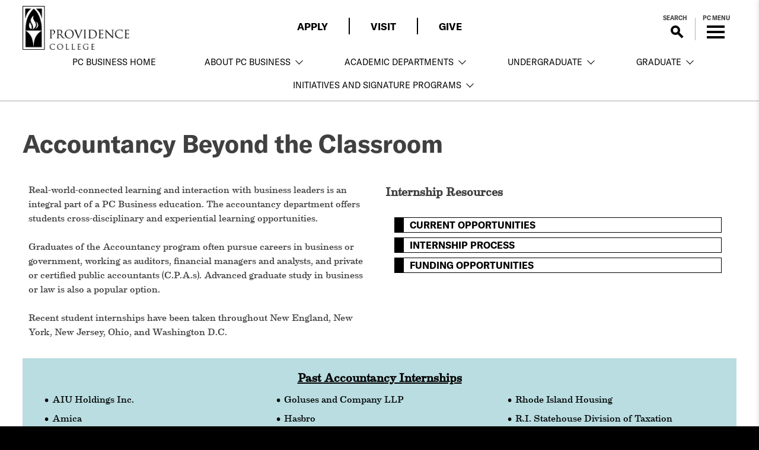

--- FILE ---
content_type: text/html; charset=UTF-8
request_url: https://business.providence.edu/accountancy/beyond-the-classroom-accountancy/
body_size: 43680
content:
<!DOCTYPE html>
<html lang="en-US">
<head>
<script id="cookieyes" type="text/javascript" src="https://cdn-cookieyes.com/client_data/aa7261268a4445a7487d4a6a/script.js">
</script> <!-- End cookieyes banner -->
<meta charset="UTF-8"><script type="text/javascript">(window.NREUM||(NREUM={})).init={privacy:{cookies_enabled:true},ajax:{deny_list:["bam.nr-data.net"]},feature_flags:["soft_nav"],distributed_tracing:{enabled:true}};(window.NREUM||(NREUM={})).loader_config={agentID:"601318414",accountID:"3455397",trustKey:"66686",xpid:"VwICVFVaDxAFXVZWBwYDVFE=",licenseKey:"NRJS-99d55768ec048e20e29",applicationID:"597407425",browserID:"601318414"};;/*! For license information please see nr-loader-spa-1.308.0.min.js.LICENSE.txt */
(()=>{var e,t,r={384:(e,t,r)=>{"use strict";r.d(t,{NT:()=>a,US:()=>u,Zm:()=>o,bQ:()=>d,dV:()=>c,pV:()=>l});var n=r(6154),i=r(1863),s=r(1910);const a={beacon:"bam.nr-data.net",errorBeacon:"bam.nr-data.net"};function o(){return n.gm.NREUM||(n.gm.NREUM={}),void 0===n.gm.newrelic&&(n.gm.newrelic=n.gm.NREUM),n.gm.NREUM}function c(){let e=o();return e.o||(e.o={ST:n.gm.setTimeout,SI:n.gm.setImmediate||n.gm.setInterval,CT:n.gm.clearTimeout,XHR:n.gm.XMLHttpRequest,REQ:n.gm.Request,EV:n.gm.Event,PR:n.gm.Promise,MO:n.gm.MutationObserver,FETCH:n.gm.fetch,WS:n.gm.WebSocket},(0,s.i)(...Object.values(e.o))),e}function d(e,t){let r=o();r.initializedAgents??={},t.initializedAt={ms:(0,i.t)(),date:new Date},r.initializedAgents[e]=t}function u(e,t){o()[e]=t}function l(){return function(){let e=o();const t=e.info||{};e.info={beacon:a.beacon,errorBeacon:a.errorBeacon,...t}}(),function(){let e=o();const t=e.init||{};e.init={...t}}(),c(),function(){let e=o();const t=e.loader_config||{};e.loader_config={...t}}(),o()}},782:(e,t,r)=>{"use strict";r.d(t,{T:()=>n});const n=r(860).K7.pageViewTiming},860:(e,t,r)=>{"use strict";r.d(t,{$J:()=>u,K7:()=>c,P3:()=>d,XX:()=>i,Yy:()=>o,df:()=>s,qY:()=>n,v4:()=>a});const n="events",i="jserrors",s="browser/blobs",a="rum",o="browser/logs",c={ajax:"ajax",genericEvents:"generic_events",jserrors:i,logging:"logging",metrics:"metrics",pageAction:"page_action",pageViewEvent:"page_view_event",pageViewTiming:"page_view_timing",sessionReplay:"session_replay",sessionTrace:"session_trace",softNav:"soft_navigations",spa:"spa"},d={[c.pageViewEvent]:1,[c.pageViewTiming]:2,[c.metrics]:3,[c.jserrors]:4,[c.spa]:5,[c.ajax]:6,[c.sessionTrace]:7,[c.softNav]:8,[c.sessionReplay]:9,[c.logging]:10,[c.genericEvents]:11},u={[c.pageViewEvent]:a,[c.pageViewTiming]:n,[c.ajax]:n,[c.spa]:n,[c.softNav]:n,[c.metrics]:i,[c.jserrors]:i,[c.sessionTrace]:s,[c.sessionReplay]:s,[c.logging]:o,[c.genericEvents]:"ins"}},944:(e,t,r)=>{"use strict";r.d(t,{R:()=>i});var n=r(3241);function i(e,t){"function"==typeof console.debug&&(console.debug("New Relic Warning: https://github.com/newrelic/newrelic-browser-agent/blob/main/docs/warning-codes.md#".concat(e),t),(0,n.W)({agentIdentifier:null,drained:null,type:"data",name:"warn",feature:"warn",data:{code:e,secondary:t}}))}},993:(e,t,r)=>{"use strict";r.d(t,{A$:()=>s,ET:()=>a,TZ:()=>o,p_:()=>i});var n=r(860);const i={ERROR:"ERROR",WARN:"WARN",INFO:"INFO",DEBUG:"DEBUG",TRACE:"TRACE"},s={OFF:0,ERROR:1,WARN:2,INFO:3,DEBUG:4,TRACE:5},a="log",o=n.K7.logging},1541:(e,t,r)=>{"use strict";r.d(t,{U:()=>i,f:()=>n});const n={MFE:"MFE",BA:"BA"};function i(e,t){if(2!==t?.harvestEndpointVersion)return{};const r=t.agentRef.runtime.appMetadata.agents[0].entityGuid;return e?{"source.id":e.id,"source.name":e.name,"source.type":e.type,"parent.id":e.parent?.id||r,"parent.type":e.parent?.type||n.BA}:{"entity.guid":r,appId:t.agentRef.info.applicationID}}},1687:(e,t,r)=>{"use strict";r.d(t,{Ak:()=>d,Ze:()=>h,x3:()=>u});var n=r(3241),i=r(7836),s=r(3606),a=r(860),o=r(2646);const c={};function d(e,t){const r={staged:!1,priority:a.P3[t]||0};l(e),c[e].get(t)||c[e].set(t,r)}function u(e,t){e&&c[e]&&(c[e].get(t)&&c[e].delete(t),p(e,t,!1),c[e].size&&f(e))}function l(e){if(!e)throw new Error("agentIdentifier required");c[e]||(c[e]=new Map)}function h(e="",t="feature",r=!1){if(l(e),!e||!c[e].get(t)||r)return p(e,t);c[e].get(t).staged=!0,f(e)}function f(e){const t=Array.from(c[e]);t.every(([e,t])=>t.staged)&&(t.sort((e,t)=>e[1].priority-t[1].priority),t.forEach(([t])=>{c[e].delete(t),p(e,t)}))}function p(e,t,r=!0){const a=e?i.ee.get(e):i.ee,c=s.i.handlers;if(!a.aborted&&a.backlog&&c){if((0,n.W)({agentIdentifier:e,type:"lifecycle",name:"drain",feature:t}),r){const e=a.backlog[t],r=c[t];if(r){for(let t=0;e&&t<e.length;++t)g(e[t],r);Object.entries(r).forEach(([e,t])=>{Object.values(t||{}).forEach(t=>{t[0]?.on&&t[0]?.context()instanceof o.y&&t[0].on(e,t[1])})})}}a.isolatedBacklog||delete c[t],a.backlog[t]=null,a.emit("drain-"+t,[])}}function g(e,t){var r=e[1];Object.values(t[r]||{}).forEach(t=>{var r=e[0];if(t[0]===r){var n=t[1],i=e[3],s=e[2];n.apply(i,s)}})}},1738:(e,t,r)=>{"use strict";r.d(t,{U:()=>f,Y:()=>h});var n=r(3241),i=r(9908),s=r(1863),a=r(944),o=r(5701),c=r(3969),d=r(8362),u=r(860),l=r(4261);function h(e,t,r,s){const h=s||r;!h||h[e]&&h[e]!==d.d.prototype[e]||(h[e]=function(){(0,i.p)(c.xV,["API/"+e+"/called"],void 0,u.K7.metrics,r.ee),(0,n.W)({agentIdentifier:r.agentIdentifier,drained:!!o.B?.[r.agentIdentifier],type:"data",name:"api",feature:l.Pl+e,data:{}});try{return t.apply(this,arguments)}catch(e){(0,a.R)(23,e)}})}function f(e,t,r,n,a){const o=e.info;null===r?delete o.jsAttributes[t]:o.jsAttributes[t]=r,(a||null===r)&&(0,i.p)(l.Pl+n,[(0,s.t)(),t,r],void 0,"session",e.ee)}},1741:(e,t,r)=>{"use strict";r.d(t,{W:()=>s});var n=r(944),i=r(4261);class s{#e(e,...t){if(this[e]!==s.prototype[e])return this[e](...t);(0,n.R)(35,e)}addPageAction(e,t){return this.#e(i.hG,e,t)}register(e){return this.#e(i.eY,e)}recordCustomEvent(e,t){return this.#e(i.fF,e,t)}setPageViewName(e,t){return this.#e(i.Fw,e,t)}setCustomAttribute(e,t,r){return this.#e(i.cD,e,t,r)}noticeError(e,t){return this.#e(i.o5,e,t)}setUserId(e,t=!1){return this.#e(i.Dl,e,t)}setApplicationVersion(e){return this.#e(i.nb,e)}setErrorHandler(e){return this.#e(i.bt,e)}addRelease(e,t){return this.#e(i.k6,e,t)}log(e,t){return this.#e(i.$9,e,t)}start(){return this.#e(i.d3)}finished(e){return this.#e(i.BL,e)}recordReplay(){return this.#e(i.CH)}pauseReplay(){return this.#e(i.Tb)}addToTrace(e){return this.#e(i.U2,e)}setCurrentRouteName(e){return this.#e(i.PA,e)}interaction(e){return this.#e(i.dT,e)}wrapLogger(e,t,r){return this.#e(i.Wb,e,t,r)}measure(e,t){return this.#e(i.V1,e,t)}consent(e){return this.#e(i.Pv,e)}}},1863:(e,t,r)=>{"use strict";function n(){return Math.floor(performance.now())}r.d(t,{t:()=>n})},1910:(e,t,r)=>{"use strict";r.d(t,{i:()=>s});var n=r(944);const i=new Map;function s(...e){return e.every(e=>{if(i.has(e))return i.get(e);const t="function"==typeof e?e.toString():"",r=t.includes("[native code]"),s=t.includes("nrWrapper");return r||s||(0,n.R)(64,e?.name||t),i.set(e,r),r})}},2555:(e,t,r)=>{"use strict";r.d(t,{D:()=>o,f:()=>a});var n=r(384),i=r(8122);const s={beacon:n.NT.beacon,errorBeacon:n.NT.errorBeacon,licenseKey:void 0,applicationID:void 0,sa:void 0,queueTime:void 0,applicationTime:void 0,ttGuid:void 0,user:void 0,account:void 0,product:void 0,extra:void 0,jsAttributes:{},userAttributes:void 0,atts:void 0,transactionName:void 0,tNamePlain:void 0};function a(e){try{return!!e.licenseKey&&!!e.errorBeacon&&!!e.applicationID}catch(e){return!1}}const o=e=>(0,i.a)(e,s)},2614:(e,t,r)=>{"use strict";r.d(t,{BB:()=>a,H3:()=>n,g:()=>d,iL:()=>c,tS:()=>o,uh:()=>i,wk:()=>s});const n="NRBA",i="SESSION",s=144e5,a=18e5,o={STARTED:"session-started",PAUSE:"session-pause",RESET:"session-reset",RESUME:"session-resume",UPDATE:"session-update"},c={SAME_TAB:"same-tab",CROSS_TAB:"cross-tab"},d={OFF:0,FULL:1,ERROR:2}},2646:(e,t,r)=>{"use strict";r.d(t,{y:()=>n});class n{constructor(e){this.contextId=e}}},2843:(e,t,r)=>{"use strict";r.d(t,{G:()=>s,u:()=>i});var n=r(3878);function i(e,t=!1,r,i){(0,n.DD)("visibilitychange",function(){if(t)return void("hidden"===document.visibilityState&&e());e(document.visibilityState)},r,i)}function s(e,t,r){(0,n.sp)("pagehide",e,t,r)}},3241:(e,t,r)=>{"use strict";r.d(t,{W:()=>s});var n=r(6154);const i="newrelic";function s(e={}){try{n.gm.dispatchEvent(new CustomEvent(i,{detail:e}))}catch(e){}}},3304:(e,t,r)=>{"use strict";r.d(t,{A:()=>s});var n=r(7836);const i=()=>{const e=new WeakSet;return(t,r)=>{if("object"==typeof r&&null!==r){if(e.has(r))return;e.add(r)}return r}};function s(e){try{return JSON.stringify(e,i())??""}catch(e){try{n.ee.emit("internal-error",[e])}catch(e){}return""}}},3333:(e,t,r)=>{"use strict";r.d(t,{$v:()=>u,TZ:()=>n,Xh:()=>c,Zp:()=>i,kd:()=>d,mq:()=>o,nf:()=>a,qN:()=>s});const n=r(860).K7.genericEvents,i=["auxclick","click","copy","keydown","paste","scrollend"],s=["focus","blur"],a=4,o=1e3,c=2e3,d=["PageAction","UserAction","BrowserPerformance"],u={RESOURCES:"experimental.resources",REGISTER:"register"}},3434:(e,t,r)=>{"use strict";r.d(t,{Jt:()=>s,YM:()=>d});var n=r(7836),i=r(5607);const s="nr@original:".concat(i.W),a=50;var o=Object.prototype.hasOwnProperty,c=!1;function d(e,t){return e||(e=n.ee),r.inPlace=function(e,t,n,i,s){n||(n="");const a="-"===n.charAt(0);for(let o=0;o<t.length;o++){const c=t[o],d=e[c];l(d)||(e[c]=r(d,a?c+n:n,i,c,s))}},r.flag=s,r;function r(t,r,n,c,d){return l(t)?t:(r||(r=""),nrWrapper[s]=t,function(e,t,r){if(Object.defineProperty&&Object.keys)try{return Object.keys(e).forEach(function(r){Object.defineProperty(t,r,{get:function(){return e[r]},set:function(t){return e[r]=t,t}})}),t}catch(e){u([e],r)}for(var n in e)o.call(e,n)&&(t[n]=e[n])}(t,nrWrapper,e),nrWrapper);function nrWrapper(){var s,o,l,h;let f;try{o=this,s=[...arguments],l="function"==typeof n?n(s,o):n||{}}catch(t){u([t,"",[s,o,c],l],e)}i(r+"start",[s,o,c],l,d);const p=performance.now();let g;try{return h=t.apply(o,s),g=performance.now(),h}catch(e){throw g=performance.now(),i(r+"err",[s,o,e],l,d),f=e,f}finally{const e=g-p,t={start:p,end:g,duration:e,isLongTask:e>=a,methodName:c,thrownError:f};t.isLongTask&&i("long-task",[t,o],l,d),i(r+"end",[s,o,h],l,d)}}}function i(r,n,i,s){if(!c||t){var a=c;c=!0;try{e.emit(r,n,i,t,s)}catch(t){u([t,r,n,i],e)}c=a}}}function u(e,t){t||(t=n.ee);try{t.emit("internal-error",e)}catch(e){}}function l(e){return!(e&&"function"==typeof e&&e.apply&&!e[s])}},3606:(e,t,r)=>{"use strict";r.d(t,{i:()=>s});var n=r(9908);s.on=a;var i=s.handlers={};function s(e,t,r,s){a(s||n.d,i,e,t,r)}function a(e,t,r,i,s){s||(s="feature"),e||(e=n.d);var a=t[s]=t[s]||{};(a[r]=a[r]||[]).push([e,i])}},3738:(e,t,r)=>{"use strict";r.d(t,{He:()=>i,Kp:()=>o,Lc:()=>d,Rz:()=>u,TZ:()=>n,bD:()=>s,d3:()=>a,jx:()=>l,sl:()=>h,uP:()=>c});const n=r(860).K7.sessionTrace,i="bstResource",s="resource",a="-start",o="-end",c="fn"+a,d="fn"+o,u="pushState",l=1e3,h=3e4},3785:(e,t,r)=>{"use strict";r.d(t,{R:()=>c,b:()=>d});var n=r(9908),i=r(1863),s=r(860),a=r(3969),o=r(993);function c(e,t,r={},c=o.p_.INFO,d=!0,u,l=(0,i.t)()){(0,n.p)(a.xV,["API/logging/".concat(c.toLowerCase(),"/called")],void 0,s.K7.metrics,e),(0,n.p)(o.ET,[l,t,r,c,d,u],void 0,s.K7.logging,e)}function d(e){return"string"==typeof e&&Object.values(o.p_).some(t=>t===e.toUpperCase().trim())}},3878:(e,t,r)=>{"use strict";function n(e,t){return{capture:e,passive:!1,signal:t}}function i(e,t,r=!1,i){window.addEventListener(e,t,n(r,i))}function s(e,t,r=!1,i){document.addEventListener(e,t,n(r,i))}r.d(t,{DD:()=>s,jT:()=>n,sp:()=>i})},3962:(e,t,r)=>{"use strict";r.d(t,{AM:()=>a,O2:()=>l,OV:()=>s,Qu:()=>h,TZ:()=>c,ih:()=>f,pP:()=>o,t1:()=>u,tC:()=>i,wD:()=>d});var n=r(860);const i=["click","keydown","submit"],s="popstate",a="api",o="initialPageLoad",c=n.K7.softNav,d=5e3,u=500,l={INITIAL_PAGE_LOAD:"",ROUTE_CHANGE:1,UNSPECIFIED:2},h={INTERACTION:1,AJAX:2,CUSTOM_END:3,CUSTOM_TRACER:4},f={IP:"in progress",PF:"pending finish",FIN:"finished",CAN:"cancelled"}},3969:(e,t,r)=>{"use strict";r.d(t,{TZ:()=>n,XG:()=>o,rs:()=>i,xV:()=>a,z_:()=>s});const n=r(860).K7.metrics,i="sm",s="cm",a="storeSupportabilityMetrics",o="storeEventMetrics"},4234:(e,t,r)=>{"use strict";r.d(t,{W:()=>s});var n=r(7836),i=r(1687);class s{constructor(e,t){this.agentIdentifier=e,this.ee=n.ee.get(e),this.featureName=t,this.blocked=!1}deregisterDrain(){(0,i.x3)(this.agentIdentifier,this.featureName)}}},4261:(e,t,r)=>{"use strict";r.d(t,{$9:()=>u,BL:()=>c,CH:()=>p,Dl:()=>R,Fw:()=>w,PA:()=>v,Pl:()=>n,Pv:()=>A,Tb:()=>h,U2:()=>a,V1:()=>E,Wb:()=>T,bt:()=>y,cD:()=>b,d3:()=>x,dT:()=>d,eY:()=>g,fF:()=>f,hG:()=>s,hw:()=>i,k6:()=>o,nb:()=>m,o5:()=>l});const n="api-",i=n+"ixn-",s="addPageAction",a="addToTrace",o="addRelease",c="finished",d="interaction",u="log",l="noticeError",h="pauseReplay",f="recordCustomEvent",p="recordReplay",g="register",m="setApplicationVersion",v="setCurrentRouteName",b="setCustomAttribute",y="setErrorHandler",w="setPageViewName",R="setUserId",x="start",T="wrapLogger",E="measure",A="consent"},5205:(e,t,r)=>{"use strict";r.d(t,{j:()=>S});var n=r(384),i=r(1741);var s=r(2555),a=r(3333);const o=e=>{if(!e||"string"!=typeof e)return!1;try{document.createDocumentFragment().querySelector(e)}catch{return!1}return!0};var c=r(2614),d=r(944),u=r(8122);const l="[data-nr-mask]",h=e=>(0,u.a)(e,(()=>{const e={feature_flags:[],experimental:{allow_registered_children:!1,resources:!1},mask_selector:"*",block_selector:"[data-nr-block]",mask_input_options:{color:!1,date:!1,"datetime-local":!1,email:!1,month:!1,number:!1,range:!1,search:!1,tel:!1,text:!1,time:!1,url:!1,week:!1,textarea:!1,select:!1,password:!0}};return{ajax:{deny_list:void 0,block_internal:!0,enabled:!0,autoStart:!0},api:{get allow_registered_children(){return e.feature_flags.includes(a.$v.REGISTER)||e.experimental.allow_registered_children},set allow_registered_children(t){e.experimental.allow_registered_children=t},duplicate_registered_data:!1},browser_consent_mode:{enabled:!1},distributed_tracing:{enabled:void 0,exclude_newrelic_header:void 0,cors_use_newrelic_header:void 0,cors_use_tracecontext_headers:void 0,allowed_origins:void 0},get feature_flags(){return e.feature_flags},set feature_flags(t){e.feature_flags=t},generic_events:{enabled:!0,autoStart:!0},harvest:{interval:30},jserrors:{enabled:!0,autoStart:!0},logging:{enabled:!0,autoStart:!0},metrics:{enabled:!0,autoStart:!0},obfuscate:void 0,page_action:{enabled:!0},page_view_event:{enabled:!0,autoStart:!0},page_view_timing:{enabled:!0,autoStart:!0},performance:{capture_marks:!1,capture_measures:!1,capture_detail:!0,resources:{get enabled(){return e.feature_flags.includes(a.$v.RESOURCES)||e.experimental.resources},set enabled(t){e.experimental.resources=t},asset_types:[],first_party_domains:[],ignore_newrelic:!0}},privacy:{cookies_enabled:!0},proxy:{assets:void 0,beacon:void 0},session:{expiresMs:c.wk,inactiveMs:c.BB},session_replay:{autoStart:!0,enabled:!1,preload:!1,sampling_rate:10,error_sampling_rate:100,collect_fonts:!1,inline_images:!1,fix_stylesheets:!0,mask_all_inputs:!0,get mask_text_selector(){return e.mask_selector},set mask_text_selector(t){o(t)?e.mask_selector="".concat(t,",").concat(l):""===t||null===t?e.mask_selector=l:(0,d.R)(5,t)},get block_class(){return"nr-block"},get ignore_class(){return"nr-ignore"},get mask_text_class(){return"nr-mask"},get block_selector(){return e.block_selector},set block_selector(t){o(t)?e.block_selector+=",".concat(t):""!==t&&(0,d.R)(6,t)},get mask_input_options(){return e.mask_input_options},set mask_input_options(t){t&&"object"==typeof t?e.mask_input_options={...t,password:!0}:(0,d.R)(7,t)}},session_trace:{enabled:!0,autoStart:!0},soft_navigations:{enabled:!0,autoStart:!0},spa:{enabled:!0,autoStart:!0},ssl:void 0,user_actions:{enabled:!0,elementAttributes:["id","className","tagName","type"]}}})());var f=r(6154),p=r(9324);let g=0;const m={buildEnv:p.F3,distMethod:p.Xs,version:p.xv,originTime:f.WN},v={consented:!1},b={appMetadata:{},get consented(){return this.session?.state?.consent||v.consented},set consented(e){v.consented=e},customTransaction:void 0,denyList:void 0,disabled:!1,harvester:void 0,isolatedBacklog:!1,isRecording:!1,loaderType:void 0,maxBytes:3e4,obfuscator:void 0,onerror:void 0,ptid:void 0,releaseIds:{},session:void 0,timeKeeper:void 0,registeredEntities:[],jsAttributesMetadata:{bytes:0},get harvestCount(){return++g}},y=e=>{const t=(0,u.a)(e,b),r=Object.keys(m).reduce((e,t)=>(e[t]={value:m[t],writable:!1,configurable:!0,enumerable:!0},e),{});return Object.defineProperties(t,r)};var w=r(5701);const R=e=>{const t=e.startsWith("http");e+="/",r.p=t?e:"https://"+e};var x=r(7836),T=r(3241);const E={accountID:void 0,trustKey:void 0,agentID:void 0,licenseKey:void 0,applicationID:void 0,xpid:void 0},A=e=>(0,u.a)(e,E),_=new Set;function S(e,t={},r,a){let{init:o,info:c,loader_config:d,runtime:u={},exposed:l=!0}=t;if(!c){const e=(0,n.pV)();o=e.init,c=e.info,d=e.loader_config}e.init=h(o||{}),e.loader_config=A(d||{}),c.jsAttributes??={},f.bv&&(c.jsAttributes.isWorker=!0),e.info=(0,s.D)(c);const p=e.init,g=[c.beacon,c.errorBeacon];_.has(e.agentIdentifier)||(p.proxy.assets&&(R(p.proxy.assets),g.push(p.proxy.assets)),p.proxy.beacon&&g.push(p.proxy.beacon),e.beacons=[...g],function(e){const t=(0,n.pV)();Object.getOwnPropertyNames(i.W.prototype).forEach(r=>{const n=i.W.prototype[r];if("function"!=typeof n||"constructor"===n)return;let s=t[r];e[r]&&!1!==e.exposed&&"micro-agent"!==e.runtime?.loaderType&&(t[r]=(...t)=>{const n=e[r](...t);return s?s(...t):n})})}(e),(0,n.US)("activatedFeatures",w.B)),u.denyList=[...p.ajax.deny_list||[],...p.ajax.block_internal?g:[]],u.ptid=e.agentIdentifier,u.loaderType=r,e.runtime=y(u),_.has(e.agentIdentifier)||(e.ee=x.ee.get(e.agentIdentifier),e.exposed=l,(0,T.W)({agentIdentifier:e.agentIdentifier,drained:!!w.B?.[e.agentIdentifier],type:"lifecycle",name:"initialize",feature:void 0,data:e.config})),_.add(e.agentIdentifier)}},5270:(e,t,r)=>{"use strict";r.d(t,{Aw:()=>a,SR:()=>s,rF:()=>o});var n=r(384),i=r(7767);function s(e){return!!(0,n.dV)().o.MO&&(0,i.V)(e)&&!0===e?.session_trace.enabled}function a(e){return!0===e?.session_replay.preload&&s(e)}function o(e,t){try{if("string"==typeof t?.type){if("password"===t.type.toLowerCase())return"*".repeat(e?.length||0);if(void 0!==t?.dataset?.nrUnmask||t?.classList?.contains("nr-unmask"))return e}}catch(e){}return"string"==typeof e?e.replace(/[\S]/g,"*"):"*".repeat(e?.length||0)}},5289:(e,t,r)=>{"use strict";r.d(t,{GG:()=>a,Qr:()=>c,sB:()=>o});var n=r(3878),i=r(6389);function s(){return"undefined"==typeof document||"complete"===document.readyState}function a(e,t){if(s())return e();const r=(0,i.J)(e),a=setInterval(()=>{s()&&(clearInterval(a),r())},500);(0,n.sp)("load",r,t)}function o(e){if(s())return e();(0,n.DD)("DOMContentLoaded",e)}function c(e){if(s())return e();(0,n.sp)("popstate",e)}},5607:(e,t,r)=>{"use strict";r.d(t,{W:()=>n});const n=(0,r(9566).bz)()},5701:(e,t,r)=>{"use strict";r.d(t,{B:()=>s,t:()=>a});var n=r(3241);const i=new Set,s={};function a(e,t){const r=t.agentIdentifier;s[r]??={},e&&"object"==typeof e&&(i.has(r)||(t.ee.emit("rumresp",[e]),s[r]=e,i.add(r),(0,n.W)({agentIdentifier:r,loaded:!0,drained:!0,type:"lifecycle",name:"load",feature:void 0,data:e})))}},6154:(e,t,r)=>{"use strict";r.d(t,{OF:()=>d,RI:()=>i,WN:()=>h,bv:()=>s,eN:()=>f,gm:()=>a,lR:()=>l,m:()=>c,mw:()=>o,sb:()=>u});var n=r(1863);const i="undefined"!=typeof window&&!!window.document,s="undefined"!=typeof WorkerGlobalScope&&("undefined"!=typeof self&&self instanceof WorkerGlobalScope&&self.navigator instanceof WorkerNavigator||"undefined"!=typeof globalThis&&globalThis instanceof WorkerGlobalScope&&globalThis.navigator instanceof WorkerNavigator),a=i?window:"undefined"!=typeof WorkerGlobalScope&&("undefined"!=typeof self&&self instanceof WorkerGlobalScope&&self||"undefined"!=typeof globalThis&&globalThis instanceof WorkerGlobalScope&&globalThis),o=Boolean("hidden"===a?.document?.visibilityState),c=""+a?.location,d=/iPad|iPhone|iPod/.test(a.navigator?.userAgent),u=d&&"undefined"==typeof SharedWorker,l=(()=>{const e=a.navigator?.userAgent?.match(/Firefox[/\s](\d+\.\d+)/);return Array.isArray(e)&&e.length>=2?+e[1]:0})(),h=Date.now()-(0,n.t)(),f=()=>"undefined"!=typeof PerformanceNavigationTiming&&a?.performance?.getEntriesByType("navigation")?.[0]?.responseStart},6344:(e,t,r)=>{"use strict";r.d(t,{BB:()=>u,Qb:()=>l,TZ:()=>i,Ug:()=>a,Vh:()=>s,_s:()=>o,bc:()=>d,yP:()=>c});var n=r(2614);const i=r(860).K7.sessionReplay,s="errorDuringReplay",a=.12,o={DomContentLoaded:0,Load:1,FullSnapshot:2,IncrementalSnapshot:3,Meta:4,Custom:5},c={[n.g.ERROR]:15e3,[n.g.FULL]:3e5,[n.g.OFF]:0},d={RESET:{message:"Session was reset",sm:"Reset"},IMPORT:{message:"Recorder failed to import",sm:"Import"},TOO_MANY:{message:"429: Too Many Requests",sm:"Too-Many"},TOO_BIG:{message:"Payload was too large",sm:"Too-Big"},CROSS_TAB:{message:"Session Entity was set to OFF on another tab",sm:"Cross-Tab"},ENTITLEMENTS:{message:"Session Replay is not allowed and will not be started",sm:"Entitlement"}},u=5e3,l={API:"api",RESUME:"resume",SWITCH_TO_FULL:"switchToFull",INITIALIZE:"initialize",PRELOAD:"preload"}},6389:(e,t,r)=>{"use strict";function n(e,t=500,r={}){const n=r?.leading||!1;let i;return(...r)=>{n&&void 0===i&&(e.apply(this,r),i=setTimeout(()=>{i=clearTimeout(i)},t)),n||(clearTimeout(i),i=setTimeout(()=>{e.apply(this,r)},t))}}function i(e){let t=!1;return(...r)=>{t||(t=!0,e.apply(this,r))}}r.d(t,{J:()=>i,s:()=>n})},6630:(e,t,r)=>{"use strict";r.d(t,{T:()=>n});const n=r(860).K7.pageViewEvent},6774:(e,t,r)=>{"use strict";r.d(t,{T:()=>n});const n=r(860).K7.jserrors},7295:(e,t,r)=>{"use strict";r.d(t,{Xv:()=>a,gX:()=>i,iW:()=>s});var n=[];function i(e){if(!e||s(e))return!1;if(0===n.length)return!0;if("*"===n[0].hostname)return!1;for(var t=0;t<n.length;t++){var r=n[t];if(r.hostname.test(e.hostname)&&r.pathname.test(e.pathname))return!1}return!0}function s(e){return void 0===e.hostname}function a(e){if(n=[],e&&e.length)for(var t=0;t<e.length;t++){let r=e[t];if(!r)continue;if("*"===r)return void(n=[{hostname:"*"}]);0===r.indexOf("http://")?r=r.substring(7):0===r.indexOf("https://")&&(r=r.substring(8));const i=r.indexOf("/");let s,a;i>0?(s=r.substring(0,i),a=r.substring(i)):(s=r,a="*");let[c]=s.split(":");n.push({hostname:o(c),pathname:o(a,!0)})}}function o(e,t=!1){const r=e.replace(/[.+?^${}()|[\]\\]/g,e=>"\\"+e).replace(/\*/g,".*?");return new RegExp((t?"^":"")+r+"$")}},7485:(e,t,r)=>{"use strict";r.d(t,{D:()=>i});var n=r(6154);function i(e){if(0===(e||"").indexOf("data:"))return{protocol:"data"};try{const t=new URL(e,location.href),r={port:t.port,hostname:t.hostname,pathname:t.pathname,search:t.search,protocol:t.protocol.slice(0,t.protocol.indexOf(":")),sameOrigin:t.protocol===n.gm?.location?.protocol&&t.host===n.gm?.location?.host};return r.port&&""!==r.port||("http:"===t.protocol&&(r.port="80"),"https:"===t.protocol&&(r.port="443")),r.pathname&&""!==r.pathname?r.pathname.startsWith("/")||(r.pathname="/".concat(r.pathname)):r.pathname="/",r}catch(e){return{}}}},7699:(e,t,r)=>{"use strict";r.d(t,{It:()=>s,KC:()=>o,No:()=>i,qh:()=>a});var n=r(860);const i=16e3,s=1e6,a="SESSION_ERROR",o={[n.K7.logging]:!0,[n.K7.genericEvents]:!1,[n.K7.jserrors]:!1,[n.K7.ajax]:!1}},7767:(e,t,r)=>{"use strict";r.d(t,{V:()=>i});var n=r(6154);const i=e=>n.RI&&!0===e?.privacy.cookies_enabled},7836:(e,t,r)=>{"use strict";r.d(t,{P:()=>o,ee:()=>c});var n=r(384),i=r(8990),s=r(2646),a=r(5607);const o="nr@context:".concat(a.W),c=function e(t,r){var n={},a={},u={},l=!1;try{l=16===r.length&&d.initializedAgents?.[r]?.runtime.isolatedBacklog}catch(e){}var h={on:p,addEventListener:p,removeEventListener:function(e,t){var r=n[e];if(!r)return;for(var i=0;i<r.length;i++)r[i]===t&&r.splice(i,1)},emit:function(e,r,n,i,s){!1!==s&&(s=!0);if(c.aborted&&!i)return;t&&s&&t.emit(e,r,n);var o=f(n);g(e).forEach(e=>{e.apply(o,r)});var d=v()[a[e]];d&&d.push([h,e,r,o]);return o},get:m,listeners:g,context:f,buffer:function(e,t){const r=v();if(t=t||"feature",h.aborted)return;Object.entries(e||{}).forEach(([e,n])=>{a[n]=t,t in r||(r[t]=[])})},abort:function(){h._aborted=!0,Object.keys(h.backlog).forEach(e=>{delete h.backlog[e]})},isBuffering:function(e){return!!v()[a[e]]},debugId:r,backlog:l?{}:t&&"object"==typeof t.backlog?t.backlog:{},isolatedBacklog:l};return Object.defineProperty(h,"aborted",{get:()=>{let e=h._aborted||!1;return e||(t&&(e=t.aborted),e)}}),h;function f(e){return e&&e instanceof s.y?e:e?(0,i.I)(e,o,()=>new s.y(o)):new s.y(o)}function p(e,t){n[e]=g(e).concat(t)}function g(e){return n[e]||[]}function m(t){return u[t]=u[t]||e(h,t)}function v(){return h.backlog}}(void 0,"globalEE"),d=(0,n.Zm)();d.ee||(d.ee=c)},8122:(e,t,r)=>{"use strict";r.d(t,{a:()=>i});var n=r(944);function i(e,t){try{if(!e||"object"!=typeof e)return(0,n.R)(3);if(!t||"object"!=typeof t)return(0,n.R)(4);const r=Object.create(Object.getPrototypeOf(t),Object.getOwnPropertyDescriptors(t)),s=0===Object.keys(r).length?e:r;for(let a in s)if(void 0!==e[a])try{if(null===e[a]){r[a]=null;continue}Array.isArray(e[a])&&Array.isArray(t[a])?r[a]=Array.from(new Set([...e[a],...t[a]])):"object"==typeof e[a]&&"object"==typeof t[a]?r[a]=i(e[a],t[a]):r[a]=e[a]}catch(e){r[a]||(0,n.R)(1,e)}return r}catch(e){(0,n.R)(2,e)}}},8139:(e,t,r)=>{"use strict";r.d(t,{u:()=>h});var n=r(7836),i=r(3434),s=r(8990),a=r(6154);const o={},c=a.gm.XMLHttpRequest,d="addEventListener",u="removeEventListener",l="nr@wrapped:".concat(n.P);function h(e){var t=function(e){return(e||n.ee).get("events")}(e);if(o[t.debugId]++)return t;o[t.debugId]=1;var r=(0,i.YM)(t,!0);function h(e){r.inPlace(e,[d,u],"-",p)}function p(e,t){return e[1]}return"getPrototypeOf"in Object&&(a.RI&&f(document,h),c&&f(c.prototype,h),f(a.gm,h)),t.on(d+"-start",function(e,t){var n=e[1];if(null!==n&&("function"==typeof n||"object"==typeof n)&&"newrelic"!==e[0]){var i=(0,s.I)(n,l,function(){var e={object:function(){if("function"!=typeof n.handleEvent)return;return n.handleEvent.apply(n,arguments)},function:n}[typeof n];return e?r(e,"fn-",null,e.name||"anonymous"):n});this.wrapped=e[1]=i}}),t.on(u+"-start",function(e){e[1]=this.wrapped||e[1]}),t}function f(e,t,...r){let n=e;for(;"object"==typeof n&&!Object.prototype.hasOwnProperty.call(n,d);)n=Object.getPrototypeOf(n);n&&t(n,...r)}},8362:(e,t,r)=>{"use strict";r.d(t,{d:()=>s});var n=r(9566),i=r(1741);class s extends i.W{agentIdentifier=(0,n.LA)(16)}},8374:(e,t,r)=>{r.nc=(()=>{try{return document?.currentScript?.nonce}catch(e){}return""})()},8990:(e,t,r)=>{"use strict";r.d(t,{I:()=>i});var n=Object.prototype.hasOwnProperty;function i(e,t,r){if(n.call(e,t))return e[t];var i=r();if(Object.defineProperty&&Object.keys)try{return Object.defineProperty(e,t,{value:i,writable:!0,enumerable:!1}),i}catch(e){}return e[t]=i,i}},9119:(e,t,r)=>{"use strict";r.d(t,{L:()=>s});var n=/([^?#]*)[^#]*(#[^?]*|$).*/,i=/([^?#]*)().*/;function s(e,t){return e?e.replace(t?n:i,"$1$2"):e}},9300:(e,t,r)=>{"use strict";r.d(t,{T:()=>n});const n=r(860).K7.ajax},9324:(e,t,r)=>{"use strict";r.d(t,{AJ:()=>a,F3:()=>i,Xs:()=>s,Yq:()=>o,xv:()=>n});const n="1.308.0",i="PROD",s="CDN",a="@newrelic/rrweb",o="1.0.1"},9566:(e,t,r)=>{"use strict";r.d(t,{LA:()=>o,ZF:()=>c,bz:()=>a,el:()=>d});var n=r(6154);const i="xxxxxxxx-xxxx-4xxx-yxxx-xxxxxxxxxxxx";function s(e,t){return e?15&e[t]:16*Math.random()|0}function a(){const e=n.gm?.crypto||n.gm?.msCrypto;let t,r=0;return e&&e.getRandomValues&&(t=e.getRandomValues(new Uint8Array(30))),i.split("").map(e=>"x"===e?s(t,r++).toString(16):"y"===e?(3&s()|8).toString(16):e).join("")}function o(e){const t=n.gm?.crypto||n.gm?.msCrypto;let r,i=0;t&&t.getRandomValues&&(r=t.getRandomValues(new Uint8Array(e)));const a=[];for(var o=0;o<e;o++)a.push(s(r,i++).toString(16));return a.join("")}function c(){return o(16)}function d(){return o(32)}},9908:(e,t,r)=>{"use strict";r.d(t,{d:()=>n,p:()=>i});var n=r(7836).ee.get("handle");function i(e,t,r,i,s){s?(s.buffer([e],i),s.emit(e,t,r)):(n.buffer([e],i),n.emit(e,t,r))}}},n={};function i(e){var t=n[e];if(void 0!==t)return t.exports;var s=n[e]={exports:{}};return r[e](s,s.exports,i),s.exports}i.m=r,i.d=(e,t)=>{for(var r in t)i.o(t,r)&&!i.o(e,r)&&Object.defineProperty(e,r,{enumerable:!0,get:t[r]})},i.f={},i.e=e=>Promise.all(Object.keys(i.f).reduce((t,r)=>(i.f[r](e,t),t),[])),i.u=e=>({212:"nr-spa-compressor",249:"nr-spa-recorder",478:"nr-spa"}[e]+"-1.308.0.min.js"),i.o=(e,t)=>Object.prototype.hasOwnProperty.call(e,t),e={},t="NRBA-1.308.0.PROD:",i.l=(r,n,s,a)=>{if(e[r])e[r].push(n);else{var o,c;if(void 0!==s)for(var d=document.getElementsByTagName("script"),u=0;u<d.length;u++){var l=d[u];if(l.getAttribute("src")==r||l.getAttribute("data-webpack")==t+s){o=l;break}}if(!o){c=!0;var h={478:"sha512-RSfSVnmHk59T/uIPbdSE0LPeqcEdF4/+XhfJdBuccH5rYMOEZDhFdtnh6X6nJk7hGpzHd9Ujhsy7lZEz/ORYCQ==",249:"sha512-ehJXhmntm85NSqW4MkhfQqmeKFulra3klDyY0OPDUE+sQ3GokHlPh1pmAzuNy//3j4ac6lzIbmXLvGQBMYmrkg==",212:"sha512-B9h4CR46ndKRgMBcK+j67uSR2RCnJfGefU+A7FrgR/k42ovXy5x/MAVFiSvFxuVeEk/pNLgvYGMp1cBSK/G6Fg=="};(o=document.createElement("script")).charset="utf-8",i.nc&&o.setAttribute("nonce",i.nc),o.setAttribute("data-webpack",t+s),o.src=r,0!==o.src.indexOf(window.location.origin+"/")&&(o.crossOrigin="anonymous"),h[a]&&(o.integrity=h[a])}e[r]=[n];var f=(t,n)=>{o.onerror=o.onload=null,clearTimeout(p);var i=e[r];if(delete e[r],o.parentNode&&o.parentNode.removeChild(o),i&&i.forEach(e=>e(n)),t)return t(n)},p=setTimeout(f.bind(null,void 0,{type:"timeout",target:o}),12e4);o.onerror=f.bind(null,o.onerror),o.onload=f.bind(null,o.onload),c&&document.head.appendChild(o)}},i.r=e=>{"undefined"!=typeof Symbol&&Symbol.toStringTag&&Object.defineProperty(e,Symbol.toStringTag,{value:"Module"}),Object.defineProperty(e,"__esModule",{value:!0})},i.p="https://js-agent.newrelic.com/",(()=>{var e={38:0,788:0};i.f.j=(t,r)=>{var n=i.o(e,t)?e[t]:void 0;if(0!==n)if(n)r.push(n[2]);else{var s=new Promise((r,i)=>n=e[t]=[r,i]);r.push(n[2]=s);var a=i.p+i.u(t),o=new Error;i.l(a,r=>{if(i.o(e,t)&&(0!==(n=e[t])&&(e[t]=void 0),n)){var s=r&&("load"===r.type?"missing":r.type),a=r&&r.target&&r.target.src;o.message="Loading chunk "+t+" failed: ("+s+": "+a+")",o.name="ChunkLoadError",o.type=s,o.request=a,n[1](o)}},"chunk-"+t,t)}};var t=(t,r)=>{var n,s,[a,o,c]=r,d=0;if(a.some(t=>0!==e[t])){for(n in o)i.o(o,n)&&(i.m[n]=o[n]);if(c)c(i)}for(t&&t(r);d<a.length;d++)s=a[d],i.o(e,s)&&e[s]&&e[s][0](),e[s]=0},r=self["webpackChunk:NRBA-1.308.0.PROD"]=self["webpackChunk:NRBA-1.308.0.PROD"]||[];r.forEach(t.bind(null,0)),r.push=t.bind(null,r.push.bind(r))})(),(()=>{"use strict";i(8374);var e=i(8362),t=i(860);const r=Object.values(t.K7);var n=i(5205);var s=i(9908),a=i(1863),o=i(4261),c=i(1738);var d=i(1687),u=i(4234),l=i(5289),h=i(6154),f=i(944),p=i(5270),g=i(7767),m=i(6389),v=i(7699);class b extends u.W{constructor(e,t){super(e.agentIdentifier,t),this.agentRef=e,this.abortHandler=void 0,this.featAggregate=void 0,this.loadedSuccessfully=void 0,this.onAggregateImported=new Promise(e=>{this.loadedSuccessfully=e}),this.deferred=Promise.resolve(),!1===e.init[this.featureName].autoStart?this.deferred=new Promise((t,r)=>{this.ee.on("manual-start-all",(0,m.J)(()=>{(0,d.Ak)(e.agentIdentifier,this.featureName),t()}))}):(0,d.Ak)(e.agentIdentifier,t)}importAggregator(e,t,r={}){if(this.featAggregate)return;const n=async()=>{let n;await this.deferred;try{if((0,g.V)(e.init)){const{setupAgentSession:t}=await i.e(478).then(i.bind(i,8766));n=t(e)}}catch(e){(0,f.R)(20,e),this.ee.emit("internal-error",[e]),(0,s.p)(v.qh,[e],void 0,this.featureName,this.ee)}try{if(!this.#t(this.featureName,n,e.init))return(0,d.Ze)(this.agentIdentifier,this.featureName),void this.loadedSuccessfully(!1);const{Aggregate:i}=await t();this.featAggregate=new i(e,r),e.runtime.harvester.initializedAggregates.push(this.featAggregate),this.loadedSuccessfully(!0)}catch(e){(0,f.R)(34,e),this.abortHandler?.(),(0,d.Ze)(this.agentIdentifier,this.featureName,!0),this.loadedSuccessfully(!1),this.ee&&this.ee.abort()}};h.RI?(0,l.GG)(()=>n(),!0):n()}#t(e,r,n){if(this.blocked)return!1;switch(e){case t.K7.sessionReplay:return(0,p.SR)(n)&&!!r;case t.K7.sessionTrace:return!!r;default:return!0}}}var y=i(6630),w=i(2614),R=i(3241);class x extends b{static featureName=y.T;constructor(e){var t;super(e,y.T),this.setupInspectionEvents(e.agentIdentifier),t=e,(0,c.Y)(o.Fw,function(e,r){"string"==typeof e&&("/"!==e.charAt(0)&&(e="/"+e),t.runtime.customTransaction=(r||"http://custom.transaction")+e,(0,s.p)(o.Pl+o.Fw,[(0,a.t)()],void 0,void 0,t.ee))},t),this.importAggregator(e,()=>i.e(478).then(i.bind(i,2467)))}setupInspectionEvents(e){const t=(t,r)=>{t&&(0,R.W)({agentIdentifier:e,timeStamp:t.timeStamp,loaded:"complete"===t.target.readyState,type:"window",name:r,data:t.target.location+""})};(0,l.sB)(e=>{t(e,"DOMContentLoaded")}),(0,l.GG)(e=>{t(e,"load")}),(0,l.Qr)(e=>{t(e,"navigate")}),this.ee.on(w.tS.UPDATE,(t,r)=>{(0,R.W)({agentIdentifier:e,type:"lifecycle",name:"session",data:r})})}}var T=i(384);class E extends e.d{constructor(e){var t;(super(),h.gm)?(this.features={},(0,T.bQ)(this.agentIdentifier,this),this.desiredFeatures=new Set(e.features||[]),this.desiredFeatures.add(x),(0,n.j)(this,e,e.loaderType||"agent"),t=this,(0,c.Y)(o.cD,function(e,r,n=!1){if("string"==typeof e){if(["string","number","boolean"].includes(typeof r)||null===r)return(0,c.U)(t,e,r,o.cD,n);(0,f.R)(40,typeof r)}else(0,f.R)(39,typeof e)},t),function(e){(0,c.Y)(o.Dl,function(t,r=!1){if("string"!=typeof t&&null!==t)return void(0,f.R)(41,typeof t);const n=e.info.jsAttributes["enduser.id"];r&&null!=n&&n!==t?(0,s.p)(o.Pl+"setUserIdAndResetSession",[t],void 0,"session",e.ee):(0,c.U)(e,"enduser.id",t,o.Dl,!0)},e)}(this),function(e){(0,c.Y)(o.nb,function(t){if("string"==typeof t||null===t)return(0,c.U)(e,"application.version",t,o.nb,!1);(0,f.R)(42,typeof t)},e)}(this),function(e){(0,c.Y)(o.d3,function(){e.ee.emit("manual-start-all")},e)}(this),function(e){(0,c.Y)(o.Pv,function(t=!0){if("boolean"==typeof t){if((0,s.p)(o.Pl+o.Pv,[t],void 0,"session",e.ee),e.runtime.consented=t,t){const t=e.features.page_view_event;t.onAggregateImported.then(e=>{const r=t.featAggregate;e&&!r.sentRum&&r.sendRum()})}}else(0,f.R)(65,typeof t)},e)}(this),this.run()):(0,f.R)(21)}get config(){return{info:this.info,init:this.init,loader_config:this.loader_config,runtime:this.runtime}}get api(){return this}run(){try{const e=function(e){const t={};return r.forEach(r=>{t[r]=!!e[r]?.enabled}),t}(this.init),n=[...this.desiredFeatures];n.sort((e,r)=>t.P3[e.featureName]-t.P3[r.featureName]),n.forEach(r=>{if(!e[r.featureName]&&r.featureName!==t.K7.pageViewEvent)return;if(r.featureName===t.K7.spa)return void(0,f.R)(67);const n=function(e){switch(e){case t.K7.ajax:return[t.K7.jserrors];case t.K7.sessionTrace:return[t.K7.ajax,t.K7.pageViewEvent];case t.K7.sessionReplay:return[t.K7.sessionTrace];case t.K7.pageViewTiming:return[t.K7.pageViewEvent];default:return[]}}(r.featureName).filter(e=>!(e in this.features));n.length>0&&(0,f.R)(36,{targetFeature:r.featureName,missingDependencies:n}),this.features[r.featureName]=new r(this)})}catch(e){(0,f.R)(22,e);for(const e in this.features)this.features[e].abortHandler?.();const t=(0,T.Zm)();delete t.initializedAgents[this.agentIdentifier]?.features,delete this.sharedAggregator;return t.ee.get(this.agentIdentifier).abort(),!1}}}var A=i(2843),_=i(782);class S extends b{static featureName=_.T;constructor(e){super(e,_.T),h.RI&&((0,A.u)(()=>(0,s.p)("docHidden",[(0,a.t)()],void 0,_.T,this.ee),!0),(0,A.G)(()=>(0,s.p)("winPagehide",[(0,a.t)()],void 0,_.T,this.ee)),this.importAggregator(e,()=>i.e(478).then(i.bind(i,9917))))}}var O=i(3969);class I extends b{static featureName=O.TZ;constructor(e){super(e,O.TZ),h.RI&&document.addEventListener("securitypolicyviolation",e=>{(0,s.p)(O.xV,["Generic/CSPViolation/Detected"],void 0,this.featureName,this.ee)}),this.importAggregator(e,()=>i.e(478).then(i.bind(i,6555)))}}var N=i(6774),P=i(3878),k=i(3304);class D{constructor(e,t,r,n,i){this.name="UncaughtError",this.message="string"==typeof e?e:(0,k.A)(e),this.sourceURL=t,this.line=r,this.column=n,this.__newrelic=i}}function C(e){return M(e)?e:new D(void 0!==e?.message?e.message:e,e?.filename||e?.sourceURL,e?.lineno||e?.line,e?.colno||e?.col,e?.__newrelic,e?.cause)}function j(e){const t="Unhandled Promise Rejection: ";if(!e?.reason)return;if(M(e.reason)){try{e.reason.message.startsWith(t)||(e.reason.message=t+e.reason.message)}catch(e){}return C(e.reason)}const r=C(e.reason);return(r.message||"").startsWith(t)||(r.message=t+r.message),r}function L(e){if(e.error instanceof SyntaxError&&!/:\d+$/.test(e.error.stack?.trim())){const t=new D(e.message,e.filename,e.lineno,e.colno,e.error.__newrelic,e.cause);return t.name=SyntaxError.name,t}return M(e.error)?e.error:C(e)}function M(e){return e instanceof Error&&!!e.stack}function H(e,r,n,i,o=(0,a.t)()){"string"==typeof e&&(e=new Error(e)),(0,s.p)("err",[e,o,!1,r,n.runtime.isRecording,void 0,i],void 0,t.K7.jserrors,n.ee),(0,s.p)("uaErr",[],void 0,t.K7.genericEvents,n.ee)}var B=i(1541),K=i(993),W=i(3785);function U(e,{customAttributes:t={},level:r=K.p_.INFO}={},n,i,s=(0,a.t)()){(0,W.R)(n.ee,e,t,r,!1,i,s)}function F(e,r,n,i,c=(0,a.t)()){(0,s.p)(o.Pl+o.hG,[c,e,r,i],void 0,t.K7.genericEvents,n.ee)}function V(e,r,n,i,c=(0,a.t)()){const{start:d,end:u,customAttributes:l}=r||{},h={customAttributes:l||{}};if("object"!=typeof h.customAttributes||"string"!=typeof e||0===e.length)return void(0,f.R)(57);const p=(e,t)=>null==e?t:"number"==typeof e?e:e instanceof PerformanceMark?e.startTime:Number.NaN;if(h.start=p(d,0),h.end=p(u,c),Number.isNaN(h.start)||Number.isNaN(h.end))(0,f.R)(57);else{if(h.duration=h.end-h.start,!(h.duration<0))return(0,s.p)(o.Pl+o.V1,[h,e,i],void 0,t.K7.genericEvents,n.ee),h;(0,f.R)(58)}}function G(e,r={},n,i,c=(0,a.t)()){(0,s.p)(o.Pl+o.fF,[c,e,r,i],void 0,t.K7.genericEvents,n.ee)}function z(e){(0,c.Y)(o.eY,function(t){return Y(e,t)},e)}function Y(e,r,n){(0,f.R)(54,"newrelic.register"),r||={},r.type=B.f.MFE,r.licenseKey||=e.info.licenseKey,r.blocked=!1,r.parent=n||{},Array.isArray(r.tags)||(r.tags=[]);const i={};r.tags.forEach(e=>{"name"!==e&&"id"!==e&&(i["source.".concat(e)]=!0)}),r.isolated??=!0;let o=()=>{};const c=e.runtime.registeredEntities;if(!r.isolated){const e=c.find(({metadata:{target:{id:e}}})=>e===r.id&&!r.isolated);if(e)return e}const d=e=>{r.blocked=!0,o=e};function u(e){return"string"==typeof e&&!!e.trim()&&e.trim().length<501||"number"==typeof e}e.init.api.allow_registered_children||d((0,m.J)(()=>(0,f.R)(55))),u(r.id)&&u(r.name)||d((0,m.J)(()=>(0,f.R)(48,r)));const l={addPageAction:(t,n={})=>g(F,[t,{...i,...n},e],r),deregister:()=>{d((0,m.J)(()=>(0,f.R)(68)))},log:(t,n={})=>g(U,[t,{...n,customAttributes:{...i,...n.customAttributes||{}}},e],r),measure:(t,n={})=>g(V,[t,{...n,customAttributes:{...i,...n.customAttributes||{}}},e],r),noticeError:(t,n={})=>g(H,[t,{...i,...n},e],r),register:(t={})=>g(Y,[e,t],l.metadata.target),recordCustomEvent:(t,n={})=>g(G,[t,{...i,...n},e],r),setApplicationVersion:e=>p("application.version",e),setCustomAttribute:(e,t)=>p(e,t),setUserId:e=>p("enduser.id",e),metadata:{customAttributes:i,target:r}},h=()=>(r.blocked&&o(),r.blocked);h()||c.push(l);const p=(e,t)=>{h()||(i[e]=t)},g=(r,n,i)=>{if(h())return;const o=(0,a.t)();(0,s.p)(O.xV,["API/register/".concat(r.name,"/called")],void 0,t.K7.metrics,e.ee);try{if(e.init.api.duplicate_registered_data&&"register"!==r.name){let e=n;if(n[1]instanceof Object){const t={"child.id":i.id,"child.type":i.type};e="customAttributes"in n[1]?[n[0],{...n[1],customAttributes:{...n[1].customAttributes,...t}},...n.slice(2)]:[n[0],{...n[1],...t},...n.slice(2)]}r(...e,void 0,o)}return r(...n,i,o)}catch(e){(0,f.R)(50,e)}};return l}class Z extends b{static featureName=N.T;constructor(e){var t;super(e,N.T),t=e,(0,c.Y)(o.o5,(e,r)=>H(e,r,t),t),function(e){(0,c.Y)(o.bt,function(t){e.runtime.onerror=t},e)}(e),function(e){let t=0;(0,c.Y)(o.k6,function(e,r){++t>10||(this.runtime.releaseIds[e.slice(-200)]=(""+r).slice(-200))},e)}(e),z(e);try{this.removeOnAbort=new AbortController}catch(e){}this.ee.on("internal-error",(t,r)=>{this.abortHandler&&(0,s.p)("ierr",[C(t),(0,a.t)(),!0,{},e.runtime.isRecording,r],void 0,this.featureName,this.ee)}),h.gm.addEventListener("unhandledrejection",t=>{this.abortHandler&&(0,s.p)("err",[j(t),(0,a.t)(),!1,{unhandledPromiseRejection:1},e.runtime.isRecording],void 0,this.featureName,this.ee)},(0,P.jT)(!1,this.removeOnAbort?.signal)),h.gm.addEventListener("error",t=>{this.abortHandler&&(0,s.p)("err",[L(t),(0,a.t)(),!1,{},e.runtime.isRecording],void 0,this.featureName,this.ee)},(0,P.jT)(!1,this.removeOnAbort?.signal)),this.abortHandler=this.#r,this.importAggregator(e,()=>i.e(478).then(i.bind(i,2176)))}#r(){this.removeOnAbort?.abort(),this.abortHandler=void 0}}var q=i(8990);let X=1;function J(e){const t=typeof e;return!e||"object"!==t&&"function"!==t?-1:e===h.gm?0:(0,q.I)(e,"nr@id",function(){return X++})}function Q(e){if("string"==typeof e&&e.length)return e.length;if("object"==typeof e){if("undefined"!=typeof ArrayBuffer&&e instanceof ArrayBuffer&&e.byteLength)return e.byteLength;if("undefined"!=typeof Blob&&e instanceof Blob&&e.size)return e.size;if(!("undefined"!=typeof FormData&&e instanceof FormData))try{return(0,k.A)(e).length}catch(e){return}}}var ee=i(8139),te=i(7836),re=i(3434);const ne={},ie=["open","send"];function se(e){var t=e||te.ee;const r=function(e){return(e||te.ee).get("xhr")}(t);if(void 0===h.gm.XMLHttpRequest)return r;if(ne[r.debugId]++)return r;ne[r.debugId]=1,(0,ee.u)(t);var n=(0,re.YM)(r),i=h.gm.XMLHttpRequest,s=h.gm.MutationObserver,a=h.gm.Promise,o=h.gm.setInterval,c="readystatechange",d=["onload","onerror","onabort","onloadstart","onloadend","onprogress","ontimeout"],u=[],l=h.gm.XMLHttpRequest=function(e){const t=new i(e),s=r.context(t);try{r.emit("new-xhr",[t],s),t.addEventListener(c,(a=s,function(){var e=this;e.readyState>3&&!a.resolved&&(a.resolved=!0,r.emit("xhr-resolved",[],e)),n.inPlace(e,d,"fn-",y)}),(0,P.jT)(!1))}catch(e){(0,f.R)(15,e);try{r.emit("internal-error",[e])}catch(e){}}var a;return t};function p(e,t){n.inPlace(t,["onreadystatechange"],"fn-",y)}if(function(e,t){for(var r in e)t[r]=e[r]}(i,l),l.prototype=i.prototype,n.inPlace(l.prototype,ie,"-xhr-",y),r.on("send-xhr-start",function(e,t){p(e,t),function(e){u.push(e),s&&(g?g.then(b):o?o(b):(m=-m,v.data=m))}(t)}),r.on("open-xhr-start",p),s){var g=a&&a.resolve();if(!o&&!a){var m=1,v=document.createTextNode(m);new s(b).observe(v,{characterData:!0})}}else t.on("fn-end",function(e){e[0]&&e[0].type===c||b()});function b(){for(var e=0;e<u.length;e++)p(0,u[e]);u.length&&(u=[])}function y(e,t){return t}return r}var ae="fetch-",oe=ae+"body-",ce=["arrayBuffer","blob","json","text","formData"],de=h.gm.Request,ue=h.gm.Response,le="prototype";const he={};function fe(e){const t=function(e){return(e||te.ee).get("fetch")}(e);if(!(de&&ue&&h.gm.fetch))return t;if(he[t.debugId]++)return t;function r(e,r,n){var i=e[r];"function"==typeof i&&(e[r]=function(){var e,r=[...arguments],s={};t.emit(n+"before-start",[r],s),s[te.P]&&s[te.P].dt&&(e=s[te.P].dt);var a=i.apply(this,r);return t.emit(n+"start",[r,e],a),a.then(function(e){return t.emit(n+"end",[null,e],a),e},function(e){throw t.emit(n+"end",[e],a),e})})}return he[t.debugId]=1,ce.forEach(e=>{r(de[le],e,oe),r(ue[le],e,oe)}),r(h.gm,"fetch",ae),t.on(ae+"end",function(e,r){var n=this;if(r){var i=r.headers.get("content-length");null!==i&&(n.rxSize=i),t.emit(ae+"done",[null,r],n)}else t.emit(ae+"done",[e],n)}),t}var pe=i(7485),ge=i(9566);class me{constructor(e){this.agentRef=e}generateTracePayload(e){const t=this.agentRef.loader_config;if(!this.shouldGenerateTrace(e)||!t)return null;var r=(t.accountID||"").toString()||null,n=(t.agentID||"").toString()||null,i=(t.trustKey||"").toString()||null;if(!r||!n)return null;var s=(0,ge.ZF)(),a=(0,ge.el)(),o=Date.now(),c={spanId:s,traceId:a,timestamp:o};return(e.sameOrigin||this.isAllowedOrigin(e)&&this.useTraceContextHeadersForCors())&&(c.traceContextParentHeader=this.generateTraceContextParentHeader(s,a),c.traceContextStateHeader=this.generateTraceContextStateHeader(s,o,r,n,i)),(e.sameOrigin&&!this.excludeNewrelicHeader()||!e.sameOrigin&&this.isAllowedOrigin(e)&&this.useNewrelicHeaderForCors())&&(c.newrelicHeader=this.generateTraceHeader(s,a,o,r,n,i)),c}generateTraceContextParentHeader(e,t){return"00-"+t+"-"+e+"-01"}generateTraceContextStateHeader(e,t,r,n,i){return i+"@nr=0-1-"+r+"-"+n+"-"+e+"----"+t}generateTraceHeader(e,t,r,n,i,s){if(!("function"==typeof h.gm?.btoa))return null;var a={v:[0,1],d:{ty:"Browser",ac:n,ap:i,id:e,tr:t,ti:r}};return s&&n!==s&&(a.d.tk=s),btoa((0,k.A)(a))}shouldGenerateTrace(e){return this.agentRef.init?.distributed_tracing?.enabled&&this.isAllowedOrigin(e)}isAllowedOrigin(e){var t=!1;const r=this.agentRef.init?.distributed_tracing;if(e.sameOrigin)t=!0;else if(r?.allowed_origins instanceof Array)for(var n=0;n<r.allowed_origins.length;n++){var i=(0,pe.D)(r.allowed_origins[n]);if(e.hostname===i.hostname&&e.protocol===i.protocol&&e.port===i.port){t=!0;break}}return t}excludeNewrelicHeader(){var e=this.agentRef.init?.distributed_tracing;return!!e&&!!e.exclude_newrelic_header}useNewrelicHeaderForCors(){var e=this.agentRef.init?.distributed_tracing;return!!e&&!1!==e.cors_use_newrelic_header}useTraceContextHeadersForCors(){var e=this.agentRef.init?.distributed_tracing;return!!e&&!!e.cors_use_tracecontext_headers}}var ve=i(9300),be=i(7295);function ye(e){return"string"==typeof e?e:e instanceof(0,T.dV)().o.REQ?e.url:h.gm?.URL&&e instanceof URL?e.href:void 0}var we=["load","error","abort","timeout"],Re=we.length,xe=(0,T.dV)().o.REQ,Te=(0,T.dV)().o.XHR;const Ee="X-NewRelic-App-Data";class Ae extends b{static featureName=ve.T;constructor(e){super(e,ve.T),this.dt=new me(e),this.handler=(e,t,r,n)=>(0,s.p)(e,t,r,n,this.ee);try{const e={xmlhttprequest:"xhr",fetch:"fetch",beacon:"beacon"};h.gm?.performance?.getEntriesByType("resource").forEach(r=>{if(r.initiatorType in e&&0!==r.responseStatus){const n={status:r.responseStatus},i={rxSize:r.transferSize,duration:Math.floor(r.duration),cbTime:0};_e(n,r.name),this.handler("xhr",[n,i,r.startTime,r.responseEnd,e[r.initiatorType]],void 0,t.K7.ajax)}})}catch(e){}fe(this.ee),se(this.ee),function(e,r,n,i){function o(e){var t=this;t.totalCbs=0,t.called=0,t.cbTime=0,t.end=T,t.ended=!1,t.xhrGuids={},t.lastSize=null,t.loadCaptureCalled=!1,t.params=this.params||{},t.metrics=this.metrics||{},t.latestLongtaskEnd=0,e.addEventListener("load",function(r){E(t,e)},(0,P.jT)(!1)),h.lR||e.addEventListener("progress",function(e){t.lastSize=e.loaded},(0,P.jT)(!1))}function c(e){this.params={method:e[0]},_e(this,e[1]),this.metrics={}}function d(t,r){e.loader_config.xpid&&this.sameOrigin&&r.setRequestHeader("X-NewRelic-ID",e.loader_config.xpid);var n=i.generateTracePayload(this.parsedOrigin);if(n){var s=!1;n.newrelicHeader&&(r.setRequestHeader("newrelic",n.newrelicHeader),s=!0),n.traceContextParentHeader&&(r.setRequestHeader("traceparent",n.traceContextParentHeader),n.traceContextStateHeader&&r.setRequestHeader("tracestate",n.traceContextStateHeader),s=!0),s&&(this.dt=n)}}function u(e,t){var n=this.metrics,i=e[0],s=this;if(n&&i){var o=Q(i);o&&(n.txSize=o)}this.startTime=(0,a.t)(),this.body=i,this.listener=function(e){try{"abort"!==e.type||s.loadCaptureCalled||(s.params.aborted=!0),("load"!==e.type||s.called===s.totalCbs&&(s.onloadCalled||"function"!=typeof t.onload)&&"function"==typeof s.end)&&s.end(t)}catch(e){try{r.emit("internal-error",[e])}catch(e){}}};for(var c=0;c<Re;c++)t.addEventListener(we[c],this.listener,(0,P.jT)(!1))}function l(e,t,r){this.cbTime+=e,t?this.onloadCalled=!0:this.called+=1,this.called!==this.totalCbs||!this.onloadCalled&&"function"==typeof r.onload||"function"!=typeof this.end||this.end(r)}function f(e,t){var r=""+J(e)+!!t;this.xhrGuids&&!this.xhrGuids[r]&&(this.xhrGuids[r]=!0,this.totalCbs+=1)}function p(e,t){var r=""+J(e)+!!t;this.xhrGuids&&this.xhrGuids[r]&&(delete this.xhrGuids[r],this.totalCbs-=1)}function g(){this.endTime=(0,a.t)()}function m(e,t){t instanceof Te&&"load"===e[0]&&r.emit("xhr-load-added",[e[1],e[2]],t)}function v(e,t){t instanceof Te&&"load"===e[0]&&r.emit("xhr-load-removed",[e[1],e[2]],t)}function b(e,t,r){t instanceof Te&&("onload"===r&&(this.onload=!0),("load"===(e[0]&&e[0].type)||this.onload)&&(this.xhrCbStart=(0,a.t)()))}function y(e,t){this.xhrCbStart&&r.emit("xhr-cb-time",[(0,a.t)()-this.xhrCbStart,this.onload,t],t)}function w(e){var t,r=e[1]||{};if("string"==typeof e[0]?0===(t=e[0]).length&&h.RI&&(t=""+h.gm.location.href):e[0]&&e[0].url?t=e[0].url:h.gm?.URL&&e[0]&&e[0]instanceof URL?t=e[0].href:"function"==typeof e[0].toString&&(t=e[0].toString()),"string"==typeof t&&0!==t.length){t&&(this.parsedOrigin=(0,pe.D)(t),this.sameOrigin=this.parsedOrigin.sameOrigin);var n=i.generateTracePayload(this.parsedOrigin);if(n&&(n.newrelicHeader||n.traceContextParentHeader))if(e[0]&&e[0].headers)o(e[0].headers,n)&&(this.dt=n);else{var s={};for(var a in r)s[a]=r[a];s.headers=new Headers(r.headers||{}),o(s.headers,n)&&(this.dt=n),e.length>1?e[1]=s:e.push(s)}}function o(e,t){var r=!1;return t.newrelicHeader&&(e.set("newrelic",t.newrelicHeader),r=!0),t.traceContextParentHeader&&(e.set("traceparent",t.traceContextParentHeader),t.traceContextStateHeader&&e.set("tracestate",t.traceContextStateHeader),r=!0),r}}function R(e,t){this.params={},this.metrics={},this.startTime=(0,a.t)(),this.dt=t,e.length>=1&&(this.target=e[0]),e.length>=2&&(this.opts=e[1]);var r=this.opts||{},n=this.target;_e(this,ye(n));var i=(""+(n&&n instanceof xe&&n.method||r.method||"GET")).toUpperCase();this.params.method=i,this.body=r.body,this.txSize=Q(r.body)||0}function x(e,r){if(this.endTime=(0,a.t)(),this.params||(this.params={}),(0,be.iW)(this.params))return;let i;this.params.status=r?r.status:0,"string"==typeof this.rxSize&&this.rxSize.length>0&&(i=+this.rxSize);const s={txSize:this.txSize,rxSize:i,duration:(0,a.t)()-this.startTime};n("xhr",[this.params,s,this.startTime,this.endTime,"fetch"],this,t.K7.ajax)}function T(e){const r=this.params,i=this.metrics;if(!this.ended){this.ended=!0;for(let t=0;t<Re;t++)e.removeEventListener(we[t],this.listener,!1);r.aborted||(0,be.iW)(r)||(i.duration=(0,a.t)()-this.startTime,this.loadCaptureCalled||4!==e.readyState?null==r.status&&(r.status=0):E(this,e),i.cbTime=this.cbTime,n("xhr",[r,i,this.startTime,this.endTime,"xhr"],this,t.K7.ajax))}}function E(e,n){e.params.status=n.status;var i=function(e,t){var r=e.responseType;return"json"===r&&null!==t?t:"arraybuffer"===r||"blob"===r||"json"===r?Q(e.response):"text"===r||""===r||void 0===r?Q(e.responseText):void 0}(n,e.lastSize);if(i&&(e.metrics.rxSize=i),e.sameOrigin&&n.getAllResponseHeaders().indexOf(Ee)>=0){var a=n.getResponseHeader(Ee);a&&((0,s.p)(O.rs,["Ajax/CrossApplicationTracing/Header/Seen"],void 0,t.K7.metrics,r),e.params.cat=a.split(", ").pop())}e.loadCaptureCalled=!0}r.on("new-xhr",o),r.on("open-xhr-start",c),r.on("open-xhr-end",d),r.on("send-xhr-start",u),r.on("xhr-cb-time",l),r.on("xhr-load-added",f),r.on("xhr-load-removed",p),r.on("xhr-resolved",g),r.on("addEventListener-end",m),r.on("removeEventListener-end",v),r.on("fn-end",y),r.on("fetch-before-start",w),r.on("fetch-start",R),r.on("fn-start",b),r.on("fetch-done",x)}(e,this.ee,this.handler,this.dt),this.importAggregator(e,()=>i.e(478).then(i.bind(i,3845)))}}function _e(e,t){var r=(0,pe.D)(t),n=e.params||e;n.hostname=r.hostname,n.port=r.port,n.protocol=r.protocol,n.host=r.hostname+":"+r.port,n.pathname=r.pathname,e.parsedOrigin=r,e.sameOrigin=r.sameOrigin}const Se={},Oe=["pushState","replaceState"];function Ie(e){const t=function(e){return(e||te.ee).get("history")}(e);return!h.RI||Se[t.debugId]++||(Se[t.debugId]=1,(0,re.YM)(t).inPlace(window.history,Oe,"-")),t}var Ne=i(3738);function Pe(e){(0,c.Y)(o.BL,function(r=Date.now()){const n=r-h.WN;n<0&&(0,f.R)(62,r),(0,s.p)(O.XG,[o.BL,{time:n}],void 0,t.K7.metrics,e.ee),e.addToTrace({name:o.BL,start:r,origin:"nr"}),(0,s.p)(o.Pl+o.hG,[n,o.BL],void 0,t.K7.genericEvents,e.ee)},e)}const{He:ke,bD:De,d3:Ce,Kp:je,TZ:Le,Lc:Me,uP:He,Rz:Be}=Ne;class Ke extends b{static featureName=Le;constructor(e){var r;super(e,Le),r=e,(0,c.Y)(o.U2,function(e){if(!(e&&"object"==typeof e&&e.name&&e.start))return;const n={n:e.name,s:e.start-h.WN,e:(e.end||e.start)-h.WN,o:e.origin||"",t:"api"};n.s<0||n.e<0||n.e<n.s?(0,f.R)(61,{start:n.s,end:n.e}):(0,s.p)("bstApi",[n],void 0,t.K7.sessionTrace,r.ee)},r),Pe(e);if(!(0,g.V)(e.init))return void this.deregisterDrain();const n=this.ee;let d;Ie(n),this.eventsEE=(0,ee.u)(n),this.eventsEE.on(He,function(e,t){this.bstStart=(0,a.t)()}),this.eventsEE.on(Me,function(e,r){(0,s.p)("bst",[e[0],r,this.bstStart,(0,a.t)()],void 0,t.K7.sessionTrace,n)}),n.on(Be+Ce,function(e){this.time=(0,a.t)(),this.startPath=location.pathname+location.hash}),n.on(Be+je,function(e){(0,s.p)("bstHist",[location.pathname+location.hash,this.startPath,this.time],void 0,t.K7.sessionTrace,n)});try{d=new PerformanceObserver(e=>{const r=e.getEntries();(0,s.p)(ke,[r],void 0,t.K7.sessionTrace,n)}),d.observe({type:De,buffered:!0})}catch(e){}this.importAggregator(e,()=>i.e(478).then(i.bind(i,6974)),{resourceObserver:d})}}var We=i(6344);class Ue extends b{static featureName=We.TZ;#n;recorder;constructor(e){var r;let n;super(e,We.TZ),r=e,(0,c.Y)(o.CH,function(){(0,s.p)(o.CH,[],void 0,t.K7.sessionReplay,r.ee)},r),function(e){(0,c.Y)(o.Tb,function(){(0,s.p)(o.Tb,[],void 0,t.K7.sessionReplay,e.ee)},e)}(e);try{n=JSON.parse(localStorage.getItem("".concat(w.H3,"_").concat(w.uh)))}catch(e){}(0,p.SR)(e.init)&&this.ee.on(o.CH,()=>this.#i()),this.#s(n)&&this.importRecorder().then(e=>{e.startRecording(We.Qb.PRELOAD,n?.sessionReplayMode)}),this.importAggregator(this.agentRef,()=>i.e(478).then(i.bind(i,6167)),this),this.ee.on("err",e=>{this.blocked||this.agentRef.runtime.isRecording&&(this.errorNoticed=!0,(0,s.p)(We.Vh,[e],void 0,this.featureName,this.ee))})}#s(e){return e&&(e.sessionReplayMode===w.g.FULL||e.sessionReplayMode===w.g.ERROR)||(0,p.Aw)(this.agentRef.init)}importRecorder(){return this.recorder?Promise.resolve(this.recorder):(this.#n??=Promise.all([i.e(478),i.e(249)]).then(i.bind(i,4866)).then(({Recorder:e})=>(this.recorder=new e(this),this.recorder)).catch(e=>{throw this.ee.emit("internal-error",[e]),this.blocked=!0,e}),this.#n)}#i(){this.blocked||(this.featAggregate?this.featAggregate.mode!==w.g.FULL&&this.featAggregate.initializeRecording(w.g.FULL,!0,We.Qb.API):this.importRecorder().then(()=>{this.recorder.startRecording(We.Qb.API,w.g.FULL)}))}}var Fe=i(3962);class Ve extends b{static featureName=Fe.TZ;constructor(e){if(super(e,Fe.TZ),function(e){const r=e.ee.get("tracer");function n(){}(0,c.Y)(o.dT,function(e){return(new n).get("object"==typeof e?e:{})},e);const i=n.prototype={createTracer:function(n,i){var o={},c=this,d="function"==typeof i;return(0,s.p)(O.xV,["API/createTracer/called"],void 0,t.K7.metrics,e.ee),function(){if(r.emit((d?"":"no-")+"fn-start",[(0,a.t)(),c,d],o),d)try{return i.apply(this,arguments)}catch(e){const t="string"==typeof e?new Error(e):e;throw r.emit("fn-err",[arguments,this,t],o),t}finally{r.emit("fn-end",[(0,a.t)()],o)}}}};["actionText","setName","setAttribute","save","ignore","onEnd","getContext","end","get"].forEach(r=>{c.Y.apply(this,[r,function(){return(0,s.p)(o.hw+r,[performance.now(),...arguments],this,t.K7.softNav,e.ee),this},e,i])}),(0,c.Y)(o.PA,function(){(0,s.p)(o.hw+"routeName",[performance.now(),...arguments],void 0,t.K7.softNav,e.ee)},e)}(e),!h.RI||!(0,T.dV)().o.MO)return;const r=Ie(this.ee);try{this.removeOnAbort=new AbortController}catch(e){}Fe.tC.forEach(e=>{(0,P.sp)(e,e=>{l(e)},!0,this.removeOnAbort?.signal)});const n=()=>(0,s.p)("newURL",[(0,a.t)(),""+window.location],void 0,this.featureName,this.ee);r.on("pushState-end",n),r.on("replaceState-end",n),(0,P.sp)(Fe.OV,e=>{l(e),(0,s.p)("newURL",[e.timeStamp,""+window.location],void 0,this.featureName,this.ee)},!0,this.removeOnAbort?.signal);let d=!1;const u=new((0,T.dV)().o.MO)((e,t)=>{d||(d=!0,requestAnimationFrame(()=>{(0,s.p)("newDom",[(0,a.t)()],void 0,this.featureName,this.ee),d=!1}))}),l=(0,m.s)(e=>{"loading"!==document.readyState&&((0,s.p)("newUIEvent",[e],void 0,this.featureName,this.ee),u.observe(document.body,{attributes:!0,childList:!0,subtree:!0,characterData:!0}))},100,{leading:!0});this.abortHandler=function(){this.removeOnAbort?.abort(),u.disconnect(),this.abortHandler=void 0},this.importAggregator(e,()=>i.e(478).then(i.bind(i,4393)),{domObserver:u})}}var Ge=i(3333),ze=i(9119);const Ye={},Ze=new Set;function qe(e){return"string"==typeof e?{type:"string",size:(new TextEncoder).encode(e).length}:e instanceof ArrayBuffer?{type:"ArrayBuffer",size:e.byteLength}:e instanceof Blob?{type:"Blob",size:e.size}:e instanceof DataView?{type:"DataView",size:e.byteLength}:ArrayBuffer.isView(e)?{type:"TypedArray",size:e.byteLength}:{type:"unknown",size:0}}class Xe{constructor(e,t){this.timestamp=(0,a.t)(),this.currentUrl=(0,ze.L)(window.location.href),this.socketId=(0,ge.LA)(8),this.requestedUrl=(0,ze.L)(e),this.requestedProtocols=Array.isArray(t)?t.join(","):t||"",this.openedAt=void 0,this.protocol=void 0,this.extensions=void 0,this.binaryType=void 0,this.messageOrigin=void 0,this.messageCount=0,this.messageBytes=0,this.messageBytesMin=0,this.messageBytesMax=0,this.messageTypes=void 0,this.sendCount=0,this.sendBytes=0,this.sendBytesMin=0,this.sendBytesMax=0,this.sendTypes=void 0,this.closedAt=void 0,this.closeCode=void 0,this.closeReason="unknown",this.closeWasClean=void 0,this.connectedDuration=0,this.hasErrors=void 0}}class $e extends b{static featureName=Ge.TZ;constructor(e){super(e,Ge.TZ);const r=e.init.feature_flags.includes("websockets"),n=[e.init.page_action.enabled,e.init.performance.capture_marks,e.init.performance.capture_measures,e.init.performance.resources.enabled,e.init.user_actions.enabled,r];var d;let u,l;if(d=e,(0,c.Y)(o.hG,(e,t)=>F(e,t,d),d),function(e){(0,c.Y)(o.fF,(t,r)=>G(t,r,e),e)}(e),Pe(e),z(e),function(e){(0,c.Y)(o.V1,(t,r)=>V(t,r,e),e)}(e),r&&(l=function(e){if(!(0,T.dV)().o.WS)return e;const t=e.get("websockets");if(Ye[t.debugId]++)return t;Ye[t.debugId]=1,(0,A.G)(()=>{const e=(0,a.t)();Ze.forEach(r=>{r.nrData.closedAt=e,r.nrData.closeCode=1001,r.nrData.closeReason="Page navigating away",r.nrData.closeWasClean=!1,r.nrData.openedAt&&(r.nrData.connectedDuration=e-r.nrData.openedAt),t.emit("ws",[r.nrData],r)})});class r extends WebSocket{static name="WebSocket";static toString(){return"function WebSocket() { [native code] }"}toString(){return"[object WebSocket]"}get[Symbol.toStringTag](){return r.name}#a(e){(e.__newrelic??={}).socketId=this.nrData.socketId,this.nrData.hasErrors??=!0}constructor(...e){super(...e),this.nrData=new Xe(e[0],e[1]),this.addEventListener("open",()=>{this.nrData.openedAt=(0,a.t)(),["protocol","extensions","binaryType"].forEach(e=>{this.nrData[e]=this[e]}),Ze.add(this)}),this.addEventListener("message",e=>{const{type:t,size:r}=qe(e.data);this.nrData.messageOrigin??=(0,ze.L)(e.origin),this.nrData.messageCount++,this.nrData.messageBytes+=r,this.nrData.messageBytesMin=Math.min(this.nrData.messageBytesMin||1/0,r),this.nrData.messageBytesMax=Math.max(this.nrData.messageBytesMax,r),(this.nrData.messageTypes??"").includes(t)||(this.nrData.messageTypes=this.nrData.messageTypes?"".concat(this.nrData.messageTypes,",").concat(t):t)}),this.addEventListener("close",e=>{this.nrData.closedAt=(0,a.t)(),this.nrData.closeCode=e.code,e.reason&&(this.nrData.closeReason=e.reason),this.nrData.closeWasClean=e.wasClean,this.nrData.connectedDuration=this.nrData.closedAt-this.nrData.openedAt,Ze.delete(this),t.emit("ws",[this.nrData],this)})}addEventListener(e,t,...r){const n=this,i="function"==typeof t?function(...e){try{return t.apply(this,e)}catch(e){throw n.#a(e),e}}:t?.handleEvent?{handleEvent:function(...e){try{return t.handleEvent.apply(t,e)}catch(e){throw n.#a(e),e}}}:t;return super.addEventListener(e,i,...r)}send(e){if(this.readyState===WebSocket.OPEN){const{type:t,size:r}=qe(e);this.nrData.sendCount++,this.nrData.sendBytes+=r,this.nrData.sendBytesMin=Math.min(this.nrData.sendBytesMin||1/0,r),this.nrData.sendBytesMax=Math.max(this.nrData.sendBytesMax,r),(this.nrData.sendTypes??"").includes(t)||(this.nrData.sendTypes=this.nrData.sendTypes?"".concat(this.nrData.sendTypes,",").concat(t):t)}try{return super.send(e)}catch(e){throw this.#a(e),e}}close(...e){try{super.close(...e)}catch(e){throw this.#a(e),e}}}return h.gm.WebSocket=r,t}(this.ee)),h.RI){if(fe(this.ee),se(this.ee),u=Ie(this.ee),e.init.user_actions.enabled){function f(t){const r=(0,pe.D)(t);return e.beacons.includes(r.hostname+":"+r.port)}function p(){u.emit("navChange")}Ge.Zp.forEach(e=>(0,P.sp)(e,e=>(0,s.p)("ua",[e],void 0,this.featureName,this.ee),!0)),Ge.qN.forEach(e=>{const t=(0,m.s)(e=>{(0,s.p)("ua",[e],void 0,this.featureName,this.ee)},500,{leading:!0});(0,P.sp)(e,t)}),h.gm.addEventListener("error",()=>{(0,s.p)("uaErr",[],void 0,t.K7.genericEvents,this.ee)},(0,P.jT)(!1,this.removeOnAbort?.signal)),this.ee.on("open-xhr-start",(e,r)=>{f(e[1])||r.addEventListener("readystatechange",()=>{2===r.readyState&&(0,s.p)("uaXhr",[],void 0,t.K7.genericEvents,this.ee)})}),this.ee.on("fetch-start",e=>{e.length>=1&&!f(ye(e[0]))&&(0,s.p)("uaXhr",[],void 0,t.K7.genericEvents,this.ee)}),u.on("pushState-end",p),u.on("replaceState-end",p),window.addEventListener("hashchange",p,(0,P.jT)(!0,this.removeOnAbort?.signal)),window.addEventListener("popstate",p,(0,P.jT)(!0,this.removeOnAbort?.signal))}if(e.init.performance.resources.enabled&&h.gm.PerformanceObserver?.supportedEntryTypes.includes("resource")){new PerformanceObserver(e=>{e.getEntries().forEach(e=>{(0,s.p)("browserPerformance.resource",[e],void 0,this.featureName,this.ee)})}).observe({type:"resource",buffered:!0})}}r&&l.on("ws",e=>{(0,s.p)("ws-complete",[e],void 0,this.featureName,this.ee)});try{this.removeOnAbort=new AbortController}catch(g){}this.abortHandler=()=>{this.removeOnAbort?.abort(),this.abortHandler=void 0},n.some(e=>e)?this.importAggregator(e,()=>i.e(478).then(i.bind(i,8019))):this.deregisterDrain()}}var Je=i(2646);const Qe=new Map;function et(e,t,r,n,i=!0){if("object"!=typeof t||!t||"string"!=typeof r||!r||"function"!=typeof t[r])return(0,f.R)(29);const s=function(e){return(e||te.ee).get("logger")}(e),a=(0,re.YM)(s),o=new Je.y(te.P);o.level=n.level,o.customAttributes=n.customAttributes,o.autoCaptured=i;const c=t[r]?.[re.Jt]||t[r];return Qe.set(c,o),a.inPlace(t,[r],"wrap-logger-",()=>Qe.get(c)),s}var tt=i(1910);class rt extends b{static featureName=K.TZ;constructor(e){var t;super(e,K.TZ),t=e,(0,c.Y)(o.$9,(e,r)=>U(e,r,t),t),function(e){(0,c.Y)(o.Wb,(t,r,{customAttributes:n={},level:i=K.p_.INFO}={})=>{et(e.ee,t,r,{customAttributes:n,level:i},!1)},e)}(e),z(e);const r=this.ee;["log","error","warn","info","debug","trace"].forEach(e=>{(0,tt.i)(h.gm.console[e]),et(r,h.gm.console,e,{level:"log"===e?"info":e})}),this.ee.on("wrap-logger-end",function([e]){const{level:t,customAttributes:n,autoCaptured:i}=this;(0,W.R)(r,e,n,t,i)}),this.importAggregator(e,()=>i.e(478).then(i.bind(i,5288)))}}new E({features:[Ae,x,S,Ke,Ue,I,Z,$e,rt,Ve],loaderType:"spa"})})()})();</script>
<meta name="viewport" content="width=device-width, initial-scale=1">
<link rel="profile" href="http://gmpg.org/xfn/11">

<title>Accountancy Beyond the Classroom | PCSB | Providence College</title>
<meta name='robots' content='max-image-preview:large, max-snippet:-1, max-video-preview:-1' />
	<style>img:is([sizes="auto" i], [sizes^="auto," i]) { contain-intrinsic-size: 3000px 1500px }</style>
		
		<!-- Google Tag Manager -->
		<script>(function(w,d,s,l,i){w[l]=w[l]||[];w[l].push({'gtm.start':
		new Date().getTime(),event:'gtm.js'});var f=d.getElementsByTagName(s)[0],
		j=d.createElement(s),dl=l!='dataLayer'?'&l='+l:'';j.async=true;j.src=
		'https://www.googletagmanager.com/gtm.js?id='+i+dl;f.parentNode.insertBefore(j,f);
		})(window,document,'script','dataLayer', 'GTM-5HHBRRL');</script>
		<!-- End Google Tag Manager -->
			
				<script async="async" src="https://ugapply-providence-edu.cdn.slate.app/ping">/**/</script>
		<meta name="description" content="The Accountancy Beyond the Classroom page provides an overview of internship opportunities for majors outside the classroom.">
<meta property="og:title" content="Accountancy Beyond the Classroom | PCSB | Providence College">
<meta property="og:type" content="article">
<meta property="og:description" content="The Accountancy Beyond the Classroom page provides an overview of internship opportunities for majors outside the classroom.">
<meta property="og:url" content="https://business.providence.edu/accountancy/beyond-the-classroom-accountancy/">
<meta property="og:locale" content="en_US">
<meta property="og:site_name" content="Providence College School of Business">
<meta property="article:published_time" content="2014-11-12T06:48:24-05:00">
<meta property="article:modified_time" content="2025-06-04T12:12:22-04:00">
<meta property="og:updated_time" content="2025-06-04T12:12:22-04:00">
<meta name="twitter:card" content="summary_large_image">
<link rel='dns-prefetch' href='//business.providence.edu' />
<link rel='dns-prefetch' href='//www.youtube.com' />
<link rel='dns-prefetch' href='//instant.page' />
<link rel="alternate" type="application/rss+xml" title="Providence College School of Business &raquo; Feed" href="https://business.providence.edu/feed/" />
<link rel="alternate" type="application/rss+xml" title="Providence College School of Business &raquo; Comments Feed" href="https://business.providence.edu/comments/feed/" />
<meta property="og:title" content="Accountancy Beyond the Classroom | PCSB | Providence College">
<meta name="twitter:title" content="Accountancy Beyond the Classroom | PCSB | Providence College">
<meta property="og:description" content="The Accountancy Beyond the Classroom page provides an overview of internship opportunities for majors outside the classroom.">
<meta name="twitter:description" content="The Accountancy Beyond the Classroom page provides an overview of internship opportunities for majors outside the classroom.">
<meta name="description" content="The Accountancy Beyond the Classroom page provides an overview of internship opportunities for majors outside the classroom.">
<link rel='stylesheet' id='wp-block-library-css' href='https://business.providence.edu/wp-includes/css/dist/block-library/style.min.css?ver=6.8.3' type='text/css' media='all' />
<style id='wp-block-library-theme-inline-css' type='text/css'>
.wp-block-audio :where(figcaption){color:#555;font-size:13px;text-align:center}.is-dark-theme .wp-block-audio :where(figcaption){color:#ffffffa6}.wp-block-audio{margin:0 0 1em}.wp-block-code{border:1px solid #ccc;border-radius:4px;font-family:Menlo,Consolas,monaco,monospace;padding:.8em 1em}.wp-block-embed :where(figcaption){color:#555;font-size:13px;text-align:center}.is-dark-theme .wp-block-embed :where(figcaption){color:#ffffffa6}.wp-block-embed{margin:0 0 1em}.blocks-gallery-caption{color:#555;font-size:13px;text-align:center}.is-dark-theme .blocks-gallery-caption{color:#ffffffa6}:root :where(.wp-block-image figcaption){color:#555;font-size:13px;text-align:center}.is-dark-theme :root :where(.wp-block-image figcaption){color:#ffffffa6}.wp-block-image{margin:0 0 1em}.wp-block-pullquote{border-bottom:4px solid;border-top:4px solid;color:currentColor;margin-bottom:1.75em}.wp-block-pullquote cite,.wp-block-pullquote footer,.wp-block-pullquote__citation{color:currentColor;font-size:.8125em;font-style:normal;text-transform:uppercase}.wp-block-quote{border-left:.25em solid;margin:0 0 1.75em;padding-left:1em}.wp-block-quote cite,.wp-block-quote footer{color:currentColor;font-size:.8125em;font-style:normal;position:relative}.wp-block-quote:where(.has-text-align-right){border-left:none;border-right:.25em solid;padding-left:0;padding-right:1em}.wp-block-quote:where(.has-text-align-center){border:none;padding-left:0}.wp-block-quote.is-large,.wp-block-quote.is-style-large,.wp-block-quote:where(.is-style-plain){border:none}.wp-block-search .wp-block-search__label{font-weight:700}.wp-block-search__button{border:1px solid #ccc;padding:.375em .625em}:where(.wp-block-group.has-background){padding:1.25em 2.375em}.wp-block-separator.has-css-opacity{opacity:.4}.wp-block-separator{border:none;border-bottom:2px solid;margin-left:auto;margin-right:auto}.wp-block-separator.has-alpha-channel-opacity{opacity:1}.wp-block-separator:not(.is-style-wide):not(.is-style-dots){width:100px}.wp-block-separator.has-background:not(.is-style-dots){border-bottom:none;height:1px}.wp-block-separator.has-background:not(.is-style-wide):not(.is-style-dots){height:2px}.wp-block-table{margin:0 0 1em}.wp-block-table td,.wp-block-table th{word-break:normal}.wp-block-table :where(figcaption){color:#555;font-size:13px;text-align:center}.is-dark-theme .wp-block-table :where(figcaption){color:#ffffffa6}.wp-block-video :where(figcaption){color:#555;font-size:13px;text-align:center}.is-dark-theme .wp-block-video :where(figcaption){color:#ffffffa6}.wp-block-video{margin:0 0 1em}:root :where(.wp-block-template-part.has-background){margin-bottom:0;margin-top:0;padding:1.25em 2.375em}
</style>
<style id='classic-theme-styles-inline-css' type='text/css'>
/*! This file is auto-generated */
.wp-block-button__link{color:#fff;background-color:#32373c;border-radius:9999px;box-shadow:none;text-decoration:none;padding:calc(.667em + 2px) calc(1.333em + 2px);font-size:1.125em}.wp-block-file__button{background:#32373c;color:#fff;text-decoration:none}
</style>
<style id='global-styles-inline-css' type='text/css'>
:root{--wp--preset--aspect-ratio--square: 1;--wp--preset--aspect-ratio--4-3: 4/3;--wp--preset--aspect-ratio--3-4: 3/4;--wp--preset--aspect-ratio--3-2: 3/2;--wp--preset--aspect-ratio--2-3: 2/3;--wp--preset--aspect-ratio--16-9: 16/9;--wp--preset--aspect-ratio--9-16: 9/16;--wp--preset--color--black: #000;--wp--preset--color--cyan-bluish-gray: #abb8c3;--wp--preset--color--white: #FFF;--wp--preset--color--pale-pink: #f78da7;--wp--preset--color--vivid-red: #cf2e2e;--wp--preset--color--luminous-vivid-orange: #ff6900;--wp--preset--color--luminous-vivid-amber: #fcb900;--wp--preset--color--light-green-cyan: #7bdcb5;--wp--preset--color--vivid-green-cyan: #00d084;--wp--preset--color--pale-cyan-blue: #8ed1fc;--wp--preset--color--vivid-cyan-blue: #0693e3;--wp--preset--color--vivid-purple: #9b51e0;--wp--preset--color--dark-gold: #635638;--wp--preset--color--gold: #b89e66;--wp--preset--color--yellow: #FCFFD9;--wp--preset--color--dark-gray: #595959;--wp--preset--color--gray: #595959;--wp--preset--color--light-gray: #dadbdb;--wp--preset--color--ryan-red: #791500;--wp--preset--color--admission-red: #791500;--wp--preset--color--chapel-blue: #004159;--wp--preset--color--sky-blue: #b9dde1;--wp--preset--gradient--vivid-cyan-blue-to-vivid-purple: linear-gradient(135deg,rgba(6,147,227,1) 0%,rgb(155,81,224) 100%);--wp--preset--gradient--light-green-cyan-to-vivid-green-cyan: linear-gradient(135deg,rgb(122,220,180) 0%,rgb(0,208,130) 100%);--wp--preset--gradient--luminous-vivid-amber-to-luminous-vivid-orange: linear-gradient(135deg,rgba(252,185,0,1) 0%,rgba(255,105,0,1) 100%);--wp--preset--gradient--luminous-vivid-orange-to-vivid-red: linear-gradient(135deg,rgba(255,105,0,1) 0%,rgb(207,46,46) 100%);--wp--preset--gradient--very-light-gray-to-cyan-bluish-gray: linear-gradient(135deg,rgb(238,238,238) 0%,rgb(169,184,195) 100%);--wp--preset--gradient--cool-to-warm-spectrum: linear-gradient(135deg,rgb(74,234,220) 0%,rgb(151,120,209) 20%,rgb(207,42,186) 40%,rgb(238,44,130) 60%,rgb(251,105,98) 80%,rgb(254,248,76) 100%);--wp--preset--gradient--blush-light-purple: linear-gradient(135deg,rgb(255,206,236) 0%,rgb(152,150,240) 100%);--wp--preset--gradient--blush-bordeaux: linear-gradient(135deg,rgb(254,205,165) 0%,rgb(254,45,45) 50%,rgb(107,0,62) 100%);--wp--preset--gradient--luminous-dusk: linear-gradient(135deg,rgb(255,203,112) 0%,rgb(199,81,192) 50%,rgb(65,88,208) 100%);--wp--preset--gradient--pale-ocean: linear-gradient(135deg,rgb(255,245,203) 0%,rgb(182,227,212) 50%,rgb(51,167,181) 100%);--wp--preset--gradient--electric-grass: linear-gradient(135deg,rgb(202,248,128) 0%,rgb(113,206,126) 100%);--wp--preset--gradient--midnight: linear-gradient(135deg,rgb(2,3,129) 0%,rgb(40,116,252) 100%);--wp--preset--font-size--small: 13px;--wp--preset--font-size--medium: 20px;--wp--preset--font-size--large: 36px;--wp--preset--font-size--x-large: 42px;--wp--preset--spacing--20: 0.44rem;--wp--preset--spacing--30: 0.67rem;--wp--preset--spacing--40: 1rem;--wp--preset--spacing--50: 1.5rem;--wp--preset--spacing--60: 2.25rem;--wp--preset--spacing--70: 3.38rem;--wp--preset--spacing--80: 5.06rem;--wp--preset--shadow--natural: 6px 6px 9px rgba(0, 0, 0, 0.2);--wp--preset--shadow--deep: 12px 12px 50px rgba(0, 0, 0, 0.4);--wp--preset--shadow--sharp: 6px 6px 0px rgba(0, 0, 0, 0.2);--wp--preset--shadow--outlined: 6px 6px 0px -3px rgba(255, 255, 255, 1), 6px 6px rgba(0, 0, 0, 1);--wp--preset--shadow--crisp: 6px 6px 0px rgba(0, 0, 0, 1);}:where(.is-layout-flex){gap: 0.5em;}:where(.is-layout-grid){gap: 0.5em;}body .is-layout-flex{display: flex;}.is-layout-flex{flex-wrap: wrap;align-items: center;}.is-layout-flex > :is(*, div){margin: 0;}body .is-layout-grid{display: grid;}.is-layout-grid > :is(*, div){margin: 0;}:where(.wp-block-columns.is-layout-flex){gap: 2em;}:where(.wp-block-columns.is-layout-grid){gap: 2em;}:where(.wp-block-post-template.is-layout-flex){gap: 1.25em;}:where(.wp-block-post-template.is-layout-grid){gap: 1.25em;}.has-black-color{color: var(--wp--preset--color--black) !important;}.has-cyan-bluish-gray-color{color: var(--wp--preset--color--cyan-bluish-gray) !important;}.has-white-color{color: var(--wp--preset--color--white) !important;}.has-pale-pink-color{color: var(--wp--preset--color--pale-pink) !important;}.has-vivid-red-color{color: var(--wp--preset--color--vivid-red) !important;}.has-luminous-vivid-orange-color{color: var(--wp--preset--color--luminous-vivid-orange) !important;}.has-luminous-vivid-amber-color{color: var(--wp--preset--color--luminous-vivid-amber) !important;}.has-light-green-cyan-color{color: var(--wp--preset--color--light-green-cyan) !important;}.has-vivid-green-cyan-color{color: var(--wp--preset--color--vivid-green-cyan) !important;}.has-pale-cyan-blue-color{color: var(--wp--preset--color--pale-cyan-blue) !important;}.has-vivid-cyan-blue-color{color: var(--wp--preset--color--vivid-cyan-blue) !important;}.has-vivid-purple-color{color: var(--wp--preset--color--vivid-purple) !important;}.has-black-background-color{background-color: var(--wp--preset--color--black) !important;}.has-cyan-bluish-gray-background-color{background-color: var(--wp--preset--color--cyan-bluish-gray) !important;}.has-white-background-color{background-color: var(--wp--preset--color--white) !important;}.has-pale-pink-background-color{background-color: var(--wp--preset--color--pale-pink) !important;}.has-vivid-red-background-color{background-color: var(--wp--preset--color--vivid-red) !important;}.has-luminous-vivid-orange-background-color{background-color: var(--wp--preset--color--luminous-vivid-orange) !important;}.has-luminous-vivid-amber-background-color{background-color: var(--wp--preset--color--luminous-vivid-amber) !important;}.has-light-green-cyan-background-color{background-color: var(--wp--preset--color--light-green-cyan) !important;}.has-vivid-green-cyan-background-color{background-color: var(--wp--preset--color--vivid-green-cyan) !important;}.has-pale-cyan-blue-background-color{background-color: var(--wp--preset--color--pale-cyan-blue) !important;}.has-vivid-cyan-blue-background-color{background-color: var(--wp--preset--color--vivid-cyan-blue) !important;}.has-vivid-purple-background-color{background-color: var(--wp--preset--color--vivid-purple) !important;}.has-black-border-color{border-color: var(--wp--preset--color--black) !important;}.has-cyan-bluish-gray-border-color{border-color: var(--wp--preset--color--cyan-bluish-gray) !important;}.has-white-border-color{border-color: var(--wp--preset--color--white) !important;}.has-pale-pink-border-color{border-color: var(--wp--preset--color--pale-pink) !important;}.has-vivid-red-border-color{border-color: var(--wp--preset--color--vivid-red) !important;}.has-luminous-vivid-orange-border-color{border-color: var(--wp--preset--color--luminous-vivid-orange) !important;}.has-luminous-vivid-amber-border-color{border-color: var(--wp--preset--color--luminous-vivid-amber) !important;}.has-light-green-cyan-border-color{border-color: var(--wp--preset--color--light-green-cyan) !important;}.has-vivid-green-cyan-border-color{border-color: var(--wp--preset--color--vivid-green-cyan) !important;}.has-pale-cyan-blue-border-color{border-color: var(--wp--preset--color--pale-cyan-blue) !important;}.has-vivid-cyan-blue-border-color{border-color: var(--wp--preset--color--vivid-cyan-blue) !important;}.has-vivid-purple-border-color{border-color: var(--wp--preset--color--vivid-purple) !important;}.has-vivid-cyan-blue-to-vivid-purple-gradient-background{background: var(--wp--preset--gradient--vivid-cyan-blue-to-vivid-purple) !important;}.has-light-green-cyan-to-vivid-green-cyan-gradient-background{background: var(--wp--preset--gradient--light-green-cyan-to-vivid-green-cyan) !important;}.has-luminous-vivid-amber-to-luminous-vivid-orange-gradient-background{background: var(--wp--preset--gradient--luminous-vivid-amber-to-luminous-vivid-orange) !important;}.has-luminous-vivid-orange-to-vivid-red-gradient-background{background: var(--wp--preset--gradient--luminous-vivid-orange-to-vivid-red) !important;}.has-very-light-gray-to-cyan-bluish-gray-gradient-background{background: var(--wp--preset--gradient--very-light-gray-to-cyan-bluish-gray) !important;}.has-cool-to-warm-spectrum-gradient-background{background: var(--wp--preset--gradient--cool-to-warm-spectrum) !important;}.has-blush-light-purple-gradient-background{background: var(--wp--preset--gradient--blush-light-purple) !important;}.has-blush-bordeaux-gradient-background{background: var(--wp--preset--gradient--blush-bordeaux) !important;}.has-luminous-dusk-gradient-background{background: var(--wp--preset--gradient--luminous-dusk) !important;}.has-pale-ocean-gradient-background{background: var(--wp--preset--gradient--pale-ocean) !important;}.has-electric-grass-gradient-background{background: var(--wp--preset--gradient--electric-grass) !important;}.has-midnight-gradient-background{background: var(--wp--preset--gradient--midnight) !important;}.has-small-font-size{font-size: var(--wp--preset--font-size--small) !important;}.has-medium-font-size{font-size: var(--wp--preset--font-size--medium) !important;}.has-large-font-size{font-size: var(--wp--preset--font-size--large) !important;}.has-x-large-font-size{font-size: var(--wp--preset--font-size--x-large) !important;}
:where(.wp-block-post-template.is-layout-flex){gap: 1.25em;}:where(.wp-block-post-template.is-layout-grid){gap: 1.25em;}
:where(.wp-block-columns.is-layout-flex){gap: 2em;}:where(.wp-block-columns.is-layout-grid){gap: 2em;}
:root :where(.wp-block-pullquote){font-size: 1.5em;line-height: 1.6;}
</style>
<link rel='stylesheet' id='easy-columns-css' href='https://business.providence.edu/wp-content/themes/pc-school-of-business-theme-2022/core/assets/css/ezcol.css?ver=6.8.3' type='text/css' media='all' />
<link rel='stylesheet' id='tabbed-content-css' href='https://business.providence.edu/wp-content/themes/pc-school-of-business-theme-2022/core/assets/css/tabs.css?ver=6.8.3' type='text/css' media='all' />
<link rel='stylesheet' id='flipper-css' href='https://business.providence.edu/wp-content/themes/pc-ex-theme-2022/core/assets/css/flipper.css?ver=2' type='text/css' media='all' />
<link rel='stylesheet' id='theme-fonts-css' href='https://business.providence.edu/wp-content/themes/pc-ex-theme-2022/core/assets/css/fonts.css?ver=3734' type='text/css' media='screen' />
<link rel='stylesheet' id='rebrand-styles-css' href='https://business.providence.edu/wp-content/themes/pc-ex-theme-2022/core/assets/css/rebrand-styles.css?ver=8238' type='text/css' media='screen' />
<link rel='stylesheet' id='theme-css-css' href='https://business.providence.edu/wp-content/themes/pc-ex-theme-2022/core/assets/css/index.compiled.css?ver=7363' type='text/css' media='all' />
<link rel='stylesheet' id='rebrand-styles-print-css' href='https://business.providence.edu/wp-content/themes/pc-ex-theme-2022/core/assets/css/rebrand-styles-print.css?ver=2029' type='text/css' media='print' />
<link rel='stylesheet' id='pc-core-nav-styles-css' href='https://business.providence.edu/wp-content/themes/pc-ex-theme-2022/core/assets/css/pc-core-nav.css?ver=7020' type='text/css' media='all' />
<link rel='stylesheet' id='tablepress-default-css' href='https://business.providence.edu/wp-content/plugins/tablepress/css/build/default.css?ver=3.2.6' type='text/css' media='all' />
<link rel="https://api.w.org/" href="https://business.providence.edu/wp-json/" /><link rel="alternate" title="JSON" type="application/json" href="https://business.providence.edu/wp-json/wp/v2/pages/546" /><link rel="EditURI" type="application/rsd+xml" title="RSD" href="https://business.providence.edu/xmlrpc.php?rsd" />
<meta name="generator" content="WordPress 6.8.3" />
<link rel="canonical" href="https://business.providence.edu/accountancy/beyond-the-classroom-accountancy/" />
<link rel='shortlink' href='https://business.providence.edu/?p=546' />
<link rel="alternate" title="oEmbed (JSON)" type="application/json+oembed" href="https://business.providence.edu/wp-json/oembed/1.0/embed?url=https%3A%2F%2Fbusiness.providence.edu%2Faccountancy%2Fbeyond-the-classroom-accountancy%2F" />
<link rel="alternate" title="oEmbed (XML)" type="text/xml+oembed" href="https://business.providence.edu/wp-json/oembed/1.0/embed?url=https%3A%2F%2Fbusiness.providence.edu%2Faccountancy%2Fbeyond-the-classroom-accountancy%2F&#038;format=xml" />
<link rel='shortcut icon' href='https://business.providence.edu/wp-content/themes/pc-school-of-business-theme-2022/core/images/favicon.png' />
			<link rel="icon" href="https://sites.providence.edu/wp-content/uploads/sites/1/2017/12/cropped-pc-footer-logo-1a5iw7t-32x32.png" sizes="32x32">
			<link rel="icon" href="https://sites.providence.edu/wp-content/uploads/sites/1/2017/12/cropped-pc-footer-logo-1a5iw7t-192x192.png" sizes="192x192">
			<link rel="apple-touch-icon-precomposed" href="https://sites.providence.edu/wp-content/uploads/sites/1/2017/12/cropped-pc-footer-logo-1a5iw7t-180x180.png">
			<meta name="msapplication-TileImage" content="https://sites.providence.edu/wp-content/uploads/sites/1/2017/12/cropped-pc-footer-logo-1a5iw7t-270x270.png">
				<style>
			.has-black-color{color:#000 !important}.has-black-color-border,.has-black-color-border:after,.has-black-color-border:before{border-color:#000 !important}.has-black-background-color{background-color:#000 !important}.border-black:after{background: #000;}.has-black-color .txt-arrow:after {background-color:#000 !important}.has-dark-gold-color{color:#635638 !important}.has-dark-gold-color-border,.has-dark-gold-color-border:after,.has-dark-gold-color-border:before{border-color:#635638 !important}.has-dark-gold-background-color{background-color:#635638 !important}.border-dark-gold:after{background: #635638;}.has-dark-gold-color .txt-arrow:after {background-color:#635638 !important}.has-gold-color{color:#b89e66 !important}.has-gold-color-border,.has-gold-color-border:after,.has-gold-color-border:before{border-color:#b89e66 !important}.has-gold-background-color{background-color:#b89e66 !important}.border-gold:after{background: #b89e66;}.has-gold-color .txt-arrow:after {background-color:#b89e66 !important}.has-yellow-color{color:#FCFFD9 !important}.has-yellow-color-border,.has-yellow-color-border:after,.has-yellow-color-border:before{border-color:#FCFFD9 !important}.has-yellow-background-color{background-color:#FCFFD9 !important}.border-yellow:after{background: #FCFFD9;}.has-yellow-color .txt-arrow:after {background-color:#FCFFD9 !important}.has-dark-gray-color{color:#595959 !important}.has-dark-gray-color-border,.has-dark-gray-color-border:after,.has-dark-gray-color-border:before{border-color:#595959 !important}.has-dark-gray-background-color{background-color:#595959 !important}.border-dark-gray:after{background: #595959;}.has-dark-gray-color .txt-arrow:after {background-color:#595959 !important}.has-gray-color{color:#595959 !important}.has-gray-color-border,.has-gray-color-border:after,.has-gray-color-border:before{border-color:#595959 !important}.has-gray-background-color{background-color:#595959 !important}.border-gray:after{background: #595959;}.has-gray-color .txt-arrow:after {background-color:#595959 !important}.has-light-gray-color{color:#dadbdb !important}.has-light-gray-color-border,.has-light-gray-color-border:after,.has-light-gray-color-border:before{border-color:#dadbdb !important}.has-light-gray-background-color{background-color:#dadbdb !important}.border-light-gray:after{background: #dadbdb;}.has-light-gray-color .txt-arrow:after {background-color:#dadbdb !important}.has-ryan-red-color{color:#791500 !important}.has-ryan-red-color-border,.has-ryan-red-color-border:after,.has-ryan-red-color-border:before{border-color:#791500 !important}.has-ryan-red-background-color{background-color:#791500 !important}.border-ryan-red:after{background: #791500;}.has-ryan-red-color .txt-arrow:after {background-color:#791500 !important}.has-admission-red-color{color:#791500 !important}.has-admission-red-color-border,.has-admission-red-color-border:after,.has-admission-red-color-border:before{border-color:#791500 !important}.has-admission-red-background-color{background-color:#791500 !important}.border-admission-red:after{background: #791500;}.has-admission-red-color .txt-arrow:after {background-color:#791500 !important}.has-chapel-blue-color{color:#004159 !important}.has-chapel-blue-color-border,.has-chapel-blue-color-border:after,.has-chapel-blue-color-border:before{border-color:#004159 !important}.has-chapel-blue-background-color{background-color:#004159 !important}.border-chapel-blue:after{background: #004159;}.has-chapel-blue-color .txt-arrow:after {background-color:#004159 !important}.has-sky-blue-color{color:#b9dde1 !important}.has-sky-blue-color-border,.has-sky-blue-color-border:after,.has-sky-blue-color-border:before{border-color:#b9dde1 !important}.has-sky-blue-background-color{background-color:#b9dde1 !important}.border-sky-blue:after{background: #b9dde1;}.has-sky-blue-color .txt-arrow:after {background-color:#b9dde1 !important}.has-white-color{color:#FFF !important}.has-white-color-border,.has-white-color-border:after,.has-white-color-border:before{border-color:#FFF !important}.has-white-background-color{background-color:#FFF !important}.border-white:after{background: #FFF;}.has-white-color .txt-arrow:after {background-color:#FFF !important}		</style>
		
		<!-- PING Script -->
		<script async="async" src="https://ugapply.providence.edu/ping"></script>
		<!-- -->
		<script type="text/javascript" src="//script.crazyegg.com/pages/scripts/0122/2106.js" async="async" ></script>
		<!-- Facebook Pixel Code -->
		<script>
		!function(f,b,e,v,n,t,s)
		{if(f.fbq)return;n=f.fbq=function(){n.callMethod?
		n.callMethod.apply(n,arguments):n.queue.push(arguments)};
		if(!f._fbq)f._fbq=n;n.push=n;n.loaded=!0;n.version='2.0';
		n.queue=[];t=b.createElement(e);t.async=!0;
		t.src=v;s=b.getElementsByTagName(e)[0];
		s.parentNode.insertBefore(t,s)}(window, document,'script',
		'https://connect.facebook.net/en_US/fbevents.js');
		fbq('init', '1363416787053570');
		fbq('track', 'PageView');
		</script>
		<noscript>
			<img alt="" height="1" width="1" style="display:none" src="https://www.facebook.com/tr?id=1363416787053570&ev=PageView&noscript=1"/>
		</noscript>
		<!-- End Facebook Pixel Code -->

				<script async="async" src=https://apply.providence.edu/ping>/**/</script>
				<style type="text/css" id="wp-custom-css">
			/* Committee Fix - Business Advisory Council page */
main.committee > div.executive,
main.committee > div.council,
main.committee > div.ex-officio,
main.committee > div.emeritus{
	overflow:visible;
		width: 100%;
}

div.executive:after,
div.council:after,
div.ex-officio:after,
div.emeritus:after{
		visibility: hidden;
    display: block;
    font-size: 0;
    content: " ";
    clear: both;
    height: 0;
}
.subfooter .widget:nth-child(2) {
	position: relative;
}
.subfooter .widget:nth-child(2):after {
    background-image: url(https://business.providence.edu/files/2021/05/AACSB-logo-accredited-color-RGB.png);
    background-size: 110px auto;
    background-position: center;
    background-repeat: no-repeat;
    content: '' / 'AACSB Accredited';
    display: block;
    height: 53px;
    position: absolute;
    right: 0;
    top: calc(100% + 10px);
    width: 100%;
}

@media (max-width: 1100px) {
	.subfooter .widget:nth-child(2) {
		margin-bottom: 85px !important;
	}
	h1.has-background {
		padding: 1em 0;
	}
}

.page-id-6855 section.by-the-numbers {
	min-height : 1350px !important;
}

.page-id-387 h1.page-title, .page-id-390 h1.page-title, .page-id-393 h1.page-title, .page-id-397 h1.page-title {
	display : none ;
}

.grid-of-links .grid .grid-item {
	height: auto !important;
}

a:visited, a:active {
    color: inherit;
}

.wp-block-image img {
	width: auto;
}

.pc_wide_text_button.small p.has-x-large-font-size {
	font-size: 32px !important;
	line-height: 1.2;
	padding-right: 80px !important;
	position: relative;
}

.pc_wide_text_button.small p.has-x-large-font-size:after {
	position: absolute;
	top: calc(50% - 15px);
	left: auto;
	right: 30px;
}

@media ( max-width: 850px ) {
		.pc_wide_text_button.small p.has-x-large-font-size {
		font-size: 22px !important;
		padding-right: 60px !important;
	}
}

/* Anchor Target Issue Fix */
:target {
    z-index: 0;
}
		</style>
		
<!-- Google Site Verification Tag -->
<meta name="google-site-verification" content="qHKDeg0t8LCT_4AL1ux7JoD3kcdCyjDsKALKcUHSjxI" />



</head>

<body class="wp-singular page-template-default page page-id-546 page-child parent-pageid-387 wp-theme-pc-ex-theme-2022 wp-child-theme-pc-school-of-business-theme-2022">
			<!-- Google Tag Manager (noscript) -->
			<noscript><iframe src="https://www.googletagmanager.com/ns.html?id=GTM-5HHBRRL"
			height="0" width="0" style="display:none;visibility:hidden"></iframe></noscript>
			<!-- End Google Tag Manager (noscript) -->
			
			<a class="screen-reader-text" href="#main" tabindex="0" id="skip-link">Skip to main content</a>
	
	
	<header class="full-width bg-white border-bottom thin b-gray rebrand-site-header preload-transitions " data-url="business.providence.edu" id="siteHeader" aria-label="PC_Site_Header">
				<div class="inner p-relative full-height" id="headerInner">
			<div class="full-width third-height p-relative flex-box stay-flex align-center space-between three-column flex-menu-wrap" id="headerInnerContainer">
								
				<a href="https://www.providence.edu/" class="rebrand-main-logo-wrap full-height flex-box p-relative no-margin" data-m="https://business.providence.edu/wp-content/themes/pc-ex-theme-2022/core/images/rebrand-main-logo.png?v=1?v=1" data-d="https://business.providence.edu/wp-content/themes/pc-ex-theme-2022/core/images/rebrand-main-logo.png?v=1">
					<img src="https://business.providence.edu/wp-content/themes/pc-ex-theme-2022/core/images/rebrand-main-logo.png" alt="Providence College Home" data-desk="https://business.providence.edu/wp-content/themes/pc-ex-theme-2022/core/images/rebrand-main-logo.png" data-mobile="https://business.providence.edu/wp-content/themes/pc-ex-theme-2022/core/images/rebrand-main-logo.png?v=1"/>
				</a>
				<nav aria-label="Apply Visit Give" class="pc-lva-menu p-relative uppercase" id="headerLVAmenu">
				<div class="menu-lva-menu-container"><ul id="menu-lva-menu" class="lva-menu p-relative full-height menu no-list gt-america-bold flex-box stay-flex flex-start justify-center align-center small no-padding no-margin transition clearfix active"><li id="menu-item-1195" class="menu-item menu-item-type-custom menu-item-object-custom menu-item-1195"><a href="https://admission.providence.edu/apply/">Apply</a></li>
<li id="menu-item-1196" class="menu-item menu-item-type-custom menu-item-object-custom menu-item-1196"><a href="https://admission.providence.edu/visits/">Visit</a></li>
<li id="menu-item-1197" class="no-border-right menu-item menu-item-type-custom menu-item-object-custom menu-item-1197"><a href="https://give.providence.edu/campaigns/50811/donations/new?a=9018345">Give</a></li>
</ul></div>				</nav>
				
				<div class="pc-menu-wrap p-relative" id="headerMenuWrap">
							<div style="width : 100% ; ">
			<!-- Widget JavaScript bundle -->
			<script src="https://cloud.google.com/ai/gen-app-builder/client?hl=en_US"></script>
	
			<!-- Search widget element is not visible by default -->
			<gen-search-widget
			  configId="aebf1b22-4ca1-4726-8931-86e4ba8c12b9"
			  triggerId="searchWidgetTrigger">
			</gen-search-widget>
	
			<!-- Element that opens the widget on click. It does not have to be an input -->
			<p id="searchWidgetTrigger" class="search-trigger p-absolute bring-to-front" style="cursor: pointer;overflow: hidden; width: 67px; height: 48px; margin: 0; text-indent: -999px; top: -24px;right: 70px;z-index: 100;">Search me</p>
	
		</div>
						<div class="rebrand-search-wrap border-right p-absolute">
						<strong class="full-width p-relative bring-to-front" aria-hidden="true">SEARCH</strong>
						<div class="p-absolute search-wrap transition-fast" id="headerSearchIcon">
							<span class="bg-dark-gray full-width transition p-relative transition"></span>
							<span class="bg-dark-gray full-width transition p-relative transition"></span>
						</div>
					</div>
					<div class="rebrand-menu-wrap transition full-width no-border flex-box stay-flex p-absolute full-width" id="headerMenuWrapContainer">
						<input class="menu-check p-absolute pointer" type="checkbox" id="menuCheck" aria-label="PC Menu">
						<div class="rebrand-mobile-menu transition full-width" id="headerMobileMenu">
							<strong class="full-width p-relative bring-to-front" aria-hidden="true">PC MENU</strong>
							<div class="p-relative lines-wrap transition-fast" id="headerHamburgerIcon">
								<span class="bg-dark-gray full-width transition p-absolute transition"></span>
								<span class="bg-dark-gray full-width transition p-absolute transition"></span>
								<span class="bg-dark-gray full-width transition p-absolute transition"></span>
							</div>
							<div class="p-relative cross-wrap transition-fast" id="headerHamburgerIconClose">
								<span class="bg-dark-gray full-width transition p-absolute transition"></span>
								<span class="bg-dark-gray full-width transition p-absolute transition"></span>
							</div>
							<div class="full-menu-wrap bg-white light-box-shadow p-fixed transition-fast" id="menuCon">
								<img src="https://business.providence.edu/wp-content/themes/pc-ex-theme-2022/core/images/centered-menu-logo.png" class="no-margin p-absolute menu-logo" alt="" role="presentation" />
								<nav aria-label="Main Site" class="flex-box two-column full-menu-container p-relative" id="headerFullMenuContainer">
									<div class="show-mobile gt-america-bold rebrand-check-menu p-absolute first active" id="headerShowMobileSiteMenu"><input class="menu-radio p-absolute pointer" type="radio" data-menu="site-menu" data-parent="0" aria-label="Business Menu" id="headerShowMobileSiteMenuButton"><label for="headerShowMobileSiteMenuButton">Business Menu</label></div><nav aria-label="mobile subsite navigation"><ul class="main-menu rebrand-mobile-menu site-menu menu no-list gt-america no-padding no-margin clearfix active "><li id="menu-item-12081" class="menu-item menu-item-type-post_type menu-item-object-page menu-item-home menu-item-12081"><a href="https://business.providence.edu/">PC Business Home</a></li>
<li id="menu-item-9416" class="menu-item menu-item-type-post_type menu-item-object-page menu-item-has-children menu-item-9416"><a href="https://business.providence.edu/about/">About PC Business</a><span class="sub-menu-toggle"></span>
<ul class="sub-menu">
	<li id="menu-item-32218" class="menu-item menu-item-type-post_type menu-item-object-page menu-item-32218"><a href="https://business.providence.edu/about-the-dean/">About the Dean</a></li>
	<li id="menu-item-9417" class="menu-item menu-item-type-post_type menu-item-object-page menu-item-9417"><a href="https://business.providence.edu/about/mission-vision/">PC Business Mission &amp; Vision</a></li>
	<li id="menu-item-35619" class="menu-item menu-item-type-post_type menu-item-object-page menu-item-35619"><a href="https://business.providence.edu/pcbusiness-directory/">Directory</a></li>
	<li id="menu-item-9243" class="menu-item menu-item-type-custom menu-item-object-custom menu-item-9243"><a href="https://business.providence.edu/news-media/">News &#038; Media</a></li>
	<li id="menu-item-9305" class="menu-item menu-item-type-post_type menu-item-object-committee menu-item-9305"><a href="https://business.providence.edu/committee/business-advisory-council/">Business Advisory Council</a></li>
	<li id="menu-item-30485" class="menu-item menu-item-type-custom menu-item-object-custom menu-item-30485"><a href="https://business.providence.edu/committee/emerging-business-leaders-council/">Emerging Business Leaders Council</a></li>
	<li id="menu-item-36001" class="menu-item menu-item-type-post_type menu-item-object-page menu-item-36001"><a href="https://business.providence.edu/corporate-engagement/">Corporate Engagement</a></li>
	<li id="menu-item-16202" class="menu-item menu-item-type-post_type menu-item-object-page menu-item-16202"><a href="https://business.providence.edu/about/faculty-scholarship/">Recent Faculty Scholarship and Accomplishments</a></li>
	<li id="menu-item-9554" class="menu-item menu-item-type-post_type menu-item-object-page menu-item-9554"><a href="https://business.providence.edu/ryan-center-for-business-studies/">Ryan Center for Business Studies</a></li>
	<li id="menu-item-9510" class="menu-item menu-item-type-post_type menu-item-object-page menu-item-9510"><a href="https://business.providence.edu/about/aacsb-accreditation/">AACSB Accreditation</a></li>
	<li id="menu-item-9470" class="menu-item menu-item-type-post_type menu-item-object-page menu-item-9470"><a href="https://business.providence.edu/about/contact-us/">Contact Us</a></li>
</ul>
</li>
<li id="menu-item-9443" class="menu-item menu-item-type-post_type menu-item-object-page menu-item-has-children menu-item-9443"><a href="https://business.providence.edu/departments/">Academic Departments</a><span class="sub-menu-toggle"></span>
<ul class="sub-menu">
	<li id="menu-item-9429" class="menu-item menu-item-type-post_type menu-item-object-page current-page-ancestor menu-item-9429"><a href="https://business.providence.edu/accountancy/">Accountancy</a></li>
	<li id="menu-item-9428" class="menu-item menu-item-type-post_type menu-item-object-page menu-item-9428"><a href="https://business.providence.edu/finance/">Finance</a></li>
	<li id="menu-item-9427" class="menu-item menu-item-type-post_type menu-item-object-page menu-item-9427"><a href="https://business.providence.edu/management/">Management</a></li>
	<li id="menu-item-9426" class="menu-item menu-item-type-post_type menu-item-object-page menu-item-9426"><a href="https://business.providence.edu/marketing/">Marketing</a></li>
</ul>
</li>
<li id="menu-item-9411" class="menu-item menu-item-type-post_type menu-item-object-page menu-item-has-children menu-item-9411"><a href="https://business.providence.edu/undergraduate/">Undergraduate</a><span class="sub-menu-toggle"></span>
<ul class="sub-menu">
	<li id="menu-item-9444" class="menu-item menu-item-type-post_type menu-item-object-page menu-item-9444"><a href="https://business.providence.edu/undergraduate/ug-admission/">Admission</a></li>
	<li id="menu-item-9447" class="menu-item menu-item-type-post_type menu-item-object-page menu-item-9447"><a href="https://business.providence.edu/undergraduate/ug-advising-registration/">Advising &#038; Registration</a></li>
	<li id="menu-item-9445" class="menu-item menu-item-type-post_type menu-item-object-page menu-item-9445"><a href="https://business.providence.edu/undergraduate/ug-declarations/">Declaring a Major, Minor &#038; Certificate</a></li>
	<li id="menu-item-27808" class="menu-item menu-item-type-post_type menu-item-object-page menu-item-27808"><a href="https://business.providence.edu/undergraduate/friar-leadership-and-immersion-program-flip/">Friar Leadership and Immersion Program (FLIP)</a></li>
	<li id="menu-item-9451" class="menu-item menu-item-type-post_type menu-item-object-page menu-item-9451"><a href="https://business.providence.edu/undergraduate/ug-study-abroad/">Study Abroad</a></li>
	<li id="menu-item-37010" class="menu-item menu-item-type-post_type menu-item-object-page menu-item-37010"><a href="https://business.providence.edu/undergraduate/career-education-professional-development/">Chirico Career Center</a></li>
	<li id="menu-item-17449" class="menu-item menu-item-type-post_type menu-item-object-page menu-item-17449"><a href="https://business.providence.edu/undergraduate/incoming-first-year-pcsb-students/">Incoming First-Year Students</a></li>
	<li id="menu-item-9446" class="menu-item menu-item-type-post_type menu-item-object-page menu-item-9446"><a href="https://business.providence.edu/undergraduate/friar-leadership-and-immersion-program-flip/ug-resources-calendar/">Campus Resources</a></li>
</ul>
</li>
<li id="menu-item-18885" class="menu-item menu-item-type-custom menu-item-object-custom menu-item-has-children menu-item-18885"><a href="https://business.providence.edu/graduate-business-programs/">Graduate</a><span class="sub-menu-toggle"></span>
<ul class="sub-menu">
	<li id="menu-item-37414" class="menu-item menu-item-type-post_type menu-item-object-page menu-item-37414"><a href="https://business.providence.edu/graduate-business-programs/graduate-business-admissions/">Admissions</a></li>
	<li id="menu-item-9420" class="menu-item menu-item-type-post_type menu-item-object-page menu-item-9420"><a href="https://business.providence.edu/mba/mba-programs/">Master of Business Administration (MBA)</a></li>
	<li id="menu-item-19665" class="menu-item menu-item-type-post_type menu-item-object-page menu-item-19665"><a href="https://business.providence.edu/mba/msba/">Master of Science in Business Analytics (MSBA)</a></li>
	<li id="menu-item-31881" class="menu-item menu-item-type-post_type menu-item-object-page menu-item-31881"><a href="https://business.providence.edu/master-of-science-in-sports-administration/">Online Master of Science in Sports Administration</a></li>
	<li id="menu-item-17479" class="menu-item menu-item-type-custom menu-item-object-custom menu-item-17479"><a href="https://business.providence.edu/certificateprograms/">Certificate Programs</a></li>
</ul>
</li>
<li id="menu-item-9467" class="menu-item menu-item-type-post_type menu-item-object-page menu-item-has-children menu-item-9467"><a href="https://business.providence.edu/initiatives/">Initiatives and Signature Programs</a><span class="sub-menu-toggle"></span>
<ul class="sub-menu">
	<li id="menu-item-9468" class="menu-item menu-item-type-post_type menu-item-object-page menu-item-9468"><a href="https://business.providence.edu/initiatives/social-media-fellowship/">Benjamin Family Social Media Fellowship</a></li>
	<li id="menu-item-22047" class="menu-item menu-item-type-post_type menu-item-object-page menu-item-22047"><a href="https://business.providence.edu/initiatives/berkeleyprogram/">The Berkeley Business Excellence Program</a></li>
	<li id="menu-item-27312" class="menu-item menu-item-type-post_type menu-item-object-page menu-item-27312"><a href="https://business.providence.edu/deans-symposium/">Dean’s Symposium</a></li>
	<li id="menu-item-9469" class="menu-item menu-item-type-post_type menu-item-object-page menu-item-9469"><a href="https://business.providence.edu/initiatives/ethics-in-business/">Ethics in Business Education Program</a></li>
</ul>
</li>
</ul></nav><div class="show-mobile gt-america-bold rebrand-check-menu p-absolute second" id="headerShowMobilePCMenu"><input class="menu-radio p-absolute pointer" type="radio" data-menu="global-menu" data-parent="1" id="headerShowMobilePCMenuButton"><label for="headerShowMobilePCMenuButton">PC Main Menu</label></div><nav aria-label="flyout main navigation"><ul class="main-menu rebrand-mobile-menu global-menu menu no-list gt-america no-padding no-margin clearfix "><li id="menu-item-53" class="menu-item menu-item-type-custom menu-item-object-custom menu-item-53"><a href="https://about.providence.edu/">About<span class="screen-reader-text"> Providence College</span></a></li>
<li id="menu-item-55" class="menu-item menu-item-type-custom menu-item-object-custom menu-item-55"><a href="https://academics.providence.edu">Academics</a></li>
<li id="menu-item-54" class="mobile-active menu-item menu-item-type-custom menu-item-object-custom menu-item-has-children menu-item-54"><a href="https://admission.providence.edu">Admission<span class="screen-reader-text"> to Providence College</span></a><span class="sub-menu-toggle"></span>
<ul class="sub-menu">
	<li id="menu-item-581" class="menu-item menu-item-type-custom menu-item-object-custom menu-item-581"><a href="https://admission.providence.edu/">Undergraduate</a></li>
	<li id="menu-item-576" class="menu-item menu-item-type-custom menu-item-object-custom menu-item-576"><a href="https://academics.providence.edu/majors-minors/graduate-applications/">Graduate Programs</a></li>
</ul>
</li>
<li id="menu-item-59" class="menu-item menu-item-type-custom menu-item-object-custom menu-item-59"><a href="https://www.providence.edu/athletics/">Athletics</a></li>
<li id="menu-item-56" class="menu-item menu-item-type-custom menu-item-object-custom menu-item-56"><a href="https://catholic-dominican.providence.edu/">Catholic &#038; Dominican</a></li>
</ul></nav><div class="show-mobile gt-america-bold rebrand-check-menu p-absolute third" id="headerShowMobileHelpfulMenu"><input class="menu-radio p-absolute pointer" type="radio" data-menu="util-menu" data-parent="2" id="headerShowMobileHelpfulMenuButton"><label for="headerShowMobileHelpfulMenuButton">Helpful Links</label></div>									<div class="helpful-wrap p-relative flex-box" id="headerSearchWrap">
										<div>
											<h3 class="gt-america-bold mb-half hide-mobile">Helpful Links</h3>
											<div class="menu-main-menu-container"><nav aria-label="helpful links navigation"><ul class="util-menu rebrand-mobile-menu menu no-list gt-america no-decoration no-padding no-margin transition clearfix"><li id="menu-item-27" class="menu-item menu-item-type-custom menu-item-object-custom menu-item-27"><a href="https://forever-a-friar.providence.edu">Alumni</a></li>
<li id="menu-item-1259" class="menu-item menu-item-type-custom menu-item-object-custom menu-item-1259"><a href="https://forever-a-friar.providence.edu/beyond-limits/">Beyond Limits Campaign</a></li>
<li id="menu-item-1245" class="menu-item menu-item-type-custom menu-item-object-custom menu-item-1245"><a href="https://brand.providence.edu/">Brand</a></li>
<li id="menu-item-1235" class="menu-item menu-item-type-custom menu-item-object-custom menu-item-1235"><a href="https://diversity.providence.edu">Diversity</a></li>
<li id="menu-item-573" class="menu-item menu-item-type-custom menu-item-object-custom menu-item-573"><a href="https://college-events.providence.edu">Events</a></li>
<li id="menu-item-1236" class="menu-item menu-item-type-custom menu-item-object-custom menu-item-1236"><a href="https://pml.providence.edu">Library</a></li>
<li id="menu-item-28" class="menu-item menu-item-type-custom menu-item-object-custom menu-item-28"><a href="https://media.providence.edu">Media</a></li>
<li id="menu-item-574" class="menu-item menu-item-type-custom menu-item-object-custom menu-item-574"><a href="https://www.providence.edu/my-pc/">MY-PC</a></li>
<li id="menu-item-26" class="menu-item menu-item-type-custom menu-item-object-custom menu-item-26"><a href="https://parents.providence.edu">Parents &#038; Families</a></li>
<li id="menu-item-1237" class="menu-item menu-item-type-custom menu-item-object-custom menu-item-1237"><a href="https://admission.providence.edu/student-life/">Student Life</a></li>
</ul></nav></div>										</div>
									</div>
								</nav>
								<div id="block-7" class="widget widget_block padding-v-double menu-widget-container">
									<nav aria-label="Nav Extras" class="wp-block-columns" id="headerMenuIcons">
										<a style="display : block ; " href="https://strategic-plan.providence.edu/" class="wp-block-column is-vertically-aligned-top pc-menu-bottom-link">
											<div class="wp-block-image wp-caption">
												<figure class="aligncenter size-full">
													<img loading="lazy" width="110" height="110" src="https://business.providence.edu/wp-content/themes/pc-ex-theme-2022/core/images/pc-200.png" alt="" role="presentation" />
													<figcaption class="wp-caption-text">Strategic Plan</figcaption>
												</figure>
											</div>
										</a>
									
										<a style="display : block ; " href="https://news.providence.edu/" class="wp-block-column is-vertically-aligned-top pc-menu-bottom-link">
											<div class="wp-block-image wp-caption">
												<figure class="aligncenter size-full">
													<img loading="lazy" width="149" height="110" src="https://business.providence.edu/wp-content/themes/pc-ex-theme-2022/core/images/pc-news-final.png" alt="" role="presentation" />
													<figcaption class="wp-caption-text">Stories and News</figcaption>
												</figure>
											</div>
										</a>
										
										<a style="display : block ; " href="https://tour.providence.edu/" class="wp-block-column is-vertically-aligned-top pc-menu-bottom-link">
											<div class="wp-block-image wp-caption">
												<figure class="aligncenter size-full">
													<img loading="lazy" width="72" height="110" src="https://business.providence.edu/wp-content/themes/pc-ex-theme-2022/core/images/icon-location.png" alt="" role="presentation" />
													<figcaption class="wp-caption-text">Virtual Tour</figcaption>
												</figure>
											</div>
										</a>										
									</nav>
								</div>
							</div>
							<div class="full-menu-bg bg-overlay light-box-shadow p-fixed transition-fast" id="menuBG"></div>
						</div>
					</div>
				</div>
			</div>
			<nav aria-label="subsite navigation"><ul class="main-menu rebrand-mobile-menu global-menu menu no-list gt-america no-padding no-margin flex-box justify-center clearfix "><li class="menu-item menu-item-type-post_type menu-item-object-page menu-item-home menu-item-12081"><a href="https://business.providence.edu/">PC Business Home</a></li>
<li class="menu-item menu-item-type-post_type menu-item-object-page menu-item-has-children menu-item-9416"><a href="https://business.providence.edu/about/">About PC Business</a><span class="sub-menu-toggle"></span>
<ul class="sub-menu">
	<li class="menu-item menu-item-type-post_type menu-item-object-page menu-item-32218"><a href="https://business.providence.edu/about-the-dean/">About the Dean</a></li>
	<li class="menu-item menu-item-type-post_type menu-item-object-page menu-item-9417"><a href="https://business.providence.edu/about/mission-vision/">PC Business Mission &amp; Vision</a></li>
	<li class="menu-item menu-item-type-post_type menu-item-object-page menu-item-35619"><a href="https://business.providence.edu/pcbusiness-directory/">Directory</a></li>
	<li class="menu-item menu-item-type-custom menu-item-object-custom menu-item-9243"><a href="https://business.providence.edu/news-media/">News &#038; Media</a></li>
	<li class="menu-item menu-item-type-post_type menu-item-object-committee menu-item-9305"><a href="https://business.providence.edu/committee/business-advisory-council/">Business Advisory Council</a></li>
	<li class="menu-item menu-item-type-custom menu-item-object-custom menu-item-30485"><a href="https://business.providence.edu/committee/emerging-business-leaders-council/">Emerging Business Leaders Council</a></li>
	<li class="menu-item menu-item-type-post_type menu-item-object-page menu-item-36001"><a href="https://business.providence.edu/corporate-engagement/">Corporate Engagement</a></li>
	<li class="menu-item menu-item-type-post_type menu-item-object-page menu-item-16202"><a href="https://business.providence.edu/about/faculty-scholarship/">Recent Faculty Scholarship and Accomplishments</a></li>
	<li class="menu-item menu-item-type-post_type menu-item-object-page menu-item-9554"><a href="https://business.providence.edu/ryan-center-for-business-studies/">Ryan Center for Business Studies</a></li>
	<li class="menu-item menu-item-type-post_type menu-item-object-page menu-item-9510"><a href="https://business.providence.edu/about/aacsb-accreditation/">AACSB Accreditation</a></li>
	<li class="menu-item menu-item-type-post_type menu-item-object-page menu-item-9470"><a href="https://business.providence.edu/about/contact-us/">Contact Us</a></li>
</ul>
</li>
<li class="menu-item menu-item-type-post_type menu-item-object-page menu-item-has-children menu-item-9443"><a href="https://business.providence.edu/departments/">Academic Departments</a><span class="sub-menu-toggle"></span>
<ul class="sub-menu">
	<li class="menu-item menu-item-type-post_type menu-item-object-page current-page-ancestor menu-item-9429"><a href="https://business.providence.edu/accountancy/">Accountancy</a></li>
	<li class="menu-item menu-item-type-post_type menu-item-object-page menu-item-9428"><a href="https://business.providence.edu/finance/">Finance</a></li>
	<li class="menu-item menu-item-type-post_type menu-item-object-page menu-item-9427"><a href="https://business.providence.edu/management/">Management</a></li>
	<li class="menu-item menu-item-type-post_type menu-item-object-page menu-item-9426"><a href="https://business.providence.edu/marketing/">Marketing</a></li>
</ul>
</li>
<li class="menu-item menu-item-type-post_type menu-item-object-page menu-item-has-children menu-item-9411"><a href="https://business.providence.edu/undergraduate/">Undergraduate</a><span class="sub-menu-toggle"></span>
<ul class="sub-menu">
	<li class="menu-item menu-item-type-post_type menu-item-object-page menu-item-9444"><a href="https://business.providence.edu/undergraduate/ug-admission/">Admission</a></li>
	<li class="menu-item menu-item-type-post_type menu-item-object-page menu-item-9447"><a href="https://business.providence.edu/undergraduate/ug-advising-registration/">Advising &#038; Registration</a></li>
	<li class="menu-item menu-item-type-post_type menu-item-object-page menu-item-9445"><a href="https://business.providence.edu/undergraduate/ug-declarations/">Declaring a Major, Minor &#038; Certificate</a></li>
	<li class="menu-item menu-item-type-post_type menu-item-object-page menu-item-27808"><a href="https://business.providence.edu/undergraduate/friar-leadership-and-immersion-program-flip/">Friar Leadership and Immersion Program (FLIP)</a></li>
	<li class="menu-item menu-item-type-post_type menu-item-object-page menu-item-9451"><a href="https://business.providence.edu/undergraduate/ug-study-abroad/">Study Abroad</a></li>
	<li class="menu-item menu-item-type-post_type menu-item-object-page menu-item-37010"><a href="https://business.providence.edu/undergraduate/career-education-professional-development/">Chirico Career Center</a></li>
	<li class="menu-item menu-item-type-post_type menu-item-object-page menu-item-17449"><a href="https://business.providence.edu/undergraduate/incoming-first-year-pcsb-students/">Incoming First-Year Students</a></li>
	<li class="menu-item menu-item-type-post_type menu-item-object-page menu-item-9446"><a href="https://business.providence.edu/undergraduate/friar-leadership-and-immersion-program-flip/ug-resources-calendar/">Campus Resources</a></li>
</ul>
</li>
<li class="menu-item menu-item-type-custom menu-item-object-custom menu-item-has-children menu-item-18885"><a href="https://business.providence.edu/graduate-business-programs/">Graduate</a><span class="sub-menu-toggle"></span>
<ul class="sub-menu">
	<li class="menu-item menu-item-type-post_type menu-item-object-page menu-item-37414"><a href="https://business.providence.edu/graduate-business-programs/graduate-business-admissions/">Admissions</a></li>
	<li class="menu-item menu-item-type-post_type menu-item-object-page menu-item-9420"><a href="https://business.providence.edu/mba/mba-programs/">Master of Business Administration (MBA)</a></li>
	<li class="menu-item menu-item-type-post_type menu-item-object-page menu-item-19665"><a href="https://business.providence.edu/mba/msba/">Master of Science in Business Analytics (MSBA)</a></li>
	<li class="menu-item menu-item-type-post_type menu-item-object-page menu-item-31881"><a href="https://business.providence.edu/master-of-science-in-sports-administration/">Online Master of Science in Sports Administration</a></li>
	<li class="menu-item menu-item-type-custom menu-item-object-custom menu-item-17479"><a href="https://business.providence.edu/certificateprograms/">Certificate Programs</a></li>
</ul>
</li>
<li class="menu-item menu-item-type-post_type menu-item-object-page menu-item-has-children menu-item-9467"><a href="https://business.providence.edu/initiatives/">Initiatives and Signature Programs</a><span class="sub-menu-toggle"></span>
<ul class="sub-menu">
	<li class="menu-item menu-item-type-post_type menu-item-object-page menu-item-9468"><a href="https://business.providence.edu/initiatives/social-media-fellowship/">Benjamin Family Social Media Fellowship</a></li>
	<li class="menu-item menu-item-type-post_type menu-item-object-page menu-item-22047"><a href="https://business.providence.edu/initiatives/berkeleyprogram/">The Berkeley Business Excellence Program</a></li>
	<li class="menu-item menu-item-type-post_type menu-item-object-page menu-item-27312"><a href="https://business.providence.edu/deans-symposium/">Dean’s Symposium</a></li>
	<li class="menu-item menu-item-type-post_type menu-item-object-page menu-item-9469"><a href="https://business.providence.edu/initiatives/ethics-in-business/">Ethics in Business Education Program</a></li>
</ul>
</li>
</ul></nav>		</div>
				
	</header><div id="primary" class="layer content-area bg-white  border-bottom b-gold ">
	<div class="inner ">

		<main id="main" class="site-main spacing padded" data-template="index.php">
			<h1 class="page-title " data-title="Accountancy Beyond the Classroom">Accountancy Beyond the Classroom</h1><section class="pc-content-wrapper full-width p-relative" ><div class="p-relative inner" >

<div style="height:20px" aria-hidden="true" class="wp-block-spacer"></div>



<div class="wp-block-columns is-layout-flex wp-container-core-columns-is-layout-9d6595d7 wp-block-columns-is-layout-flex">
<div class="wp-block-column is-layout-flow wp-block-column-is-layout-flow">
<p>Real-world-connected learning and interaction with business leaders is an integral part of a PC Business education. The accountancy department offers students cross-disciplinary and experiential learning opportunities.</p>



<p>Graduates of the Accountancy program often pursue careers in business or government, working as auditors, financial managers and analysts, and private or certified public accountants (C.P.A.s). Advanced graduate study in business or law is also a popular option.</p>



<p>Recent student internships have been taken throughout New England, New York, New Jersey, Ohio, and Washington D.C.</p>
</div>



<div class="wp-block-column is-layout-flow wp-block-column-is-layout-flow">
<p class="has-text-align-left has-medium-font-size"><strong>Internship Resources</strong></p>


<div class="spacing" >
		  

<ul class="wp-block-list wp-block-pc-panel-link list-buttons gt-america">
<li><a href="https://chirico-career-center.providence.edu/friarhub/" title="">Current Opportunities</a></li>



<li><a href="https://chirico-career-center.providence.edu/pcsb-internship-process/" title="">internship process</a></li>



<li><a href="https://chirico-career-center.providence.edu/internship-program/funding/" title="">Funding Opportunities</a></li>
</ul>


	  </div></div>
</div>



<p class="has-medium-font-size"></p>


<div class='wp-block-pc-block-color has-background has-sky-blue-background-color has-text-color has-black-color'  >

<p class="has-text-align-center has-medium-font-size"><strong><span style="text-decoration: underline;">Past Accountancy Internships</span></strong></p>



<div class="wp-block-columns is-layout-flex wp-container-core-columns-is-layout-9d6595d7 wp-block-columns-is-layout-flex">
<div class="wp-block-column is-layout-flow wp-block-column-is-layout-flow">
<ul class="wp-block-list">
<li>AIU Holdings Inc.</li>



<li>Amica</li>



<li>Atrion Networking Corp.</li>



<li>Batchelor, Frechette, McCrory, Michael &amp; Co.</li>



<li>Changing Our World Inc.</li>



<li>Deloitte</li>



<li>Disanto and Priest Co.</li>



<li>Electronic Health Records of R.I.</li>



<li>Ernst and Young LLP</li>



<li>Federal Emergency Management Agency</li>



<li>Goldentree Asset Management</li>
</ul>
</div>



<div class="wp-block-column is-layout-flow wp-block-column-is-layout-flow">
<ul class="wp-block-list">
<li>Goluses and Company LLP</li>



<li>Hasbro</li>



<li>Hearst Magazine Corp.</li>



<li>Iron Mountain</li>



<li>Kahn, Litwin, Renza and Co., Ltd.</li>



<li>KPMG LLP</li>



<li>LGC&amp;D</li>



<li>Liberty MutualMonitor Group</li>



<li>Parsons Kellogg</li>



<li>PricewaterhouseCoopers LLP</li>



<li>Restivo Monallelli LLP</li>
</ul>
</div>



<div class="wp-block-column is-layout-flow wp-block-column-is-layout-flow">
<ul class="wp-block-list">
<li>Rhode Island Housing</li>



<li>R.I. Statehouse Division of Taxation</li>



<li>Sansiveri, Kimball, &amp; McNamee</li>



<li>Schneider Downs &amp; Co.</li>



<li>Scott Goffstein and Associates</li>



<li>State of Rhode Island</li>



<li>Stonewall Solutions</li>



<li>Textron, Inc.</li>



<li>Travelers Insurance</li>



<li>UniBank for Savings</li>



<li>Withum Smith and Brown</li>
</ul>
</div>
</div>

</div>

<div class="pc-divider" style="background-color: #000000;" ></div>

<section class="pc-content-wrapper full-width p-relative" ><div class="p-relative inner" >

<p class="has-text-align-center has-medium-font-size"><strong><span style="text-decoration: underline;">Getting Involved</span></strong></p>



<p class="has-text-align-center">With a focus on student engagement and development, PC Business encourages its students to go beyond what they learn in the classroom. There are plenty of ways for accountancy students to get involved outside the classroom on campus!</p>



<div class="wp-block-columns is-layout-flex wp-container-core-columns-is-layout-9d6595d7 wp-block-columns-is-layout-flex">
<div class="wp-block-column is-layout-flow wp-block-column-is-layout-flow">
<p class="has-text-align-center">PC Accounting Association</p>



<p class="has-text-align-center">PwC Challenge</p>



<p class="has-text-align-center">Attend Career Center Events</p>
</div>



<div class="wp-block-column is-layout-flow wp-block-column-is-layout-flow">
<p class="has-text-align-center">Friar Leadership &amp; Immersion Program</p>



<p class="has-text-align-center">Business Ethics Competition</p>



<p class="has-text-align-center">Study Abroad</p>
</div>
</div>

</div></section>

<div class="pc-divider" style="background-color: #000000;" ></div>


<div class="wp-block-columns is-layout-flex wp-container-core-columns-is-layout-9d6595d7 wp-block-columns-is-layout-flex">
<div class="wp-block-column is-layout-flow wp-block-column-is-layout-flow"><div class="spacing" >
		  

<ul class="wp-block-list wp-block-pc-panel-link list-buttons gt-america">
<li><a href="https://business.providence.edu/accountancy/courses-accountancy/">Accountancy Courses</a></li>



<li><a href="https://business.providence.edu/accountancy/beyond-the-classroom-accountancy/">Accountancy Beyond the Classroom</a></li>



<li><a href="https://business.providence.edu/accountancy/career-opportunities-accountancy/">Accountancy Career Opportunities</a></li>



<li><a href="https://business.providence.edu/mba/mba-programs/">PC MBA: Accounting Cohort</a></li>
</ul>


	  </div></div>



<div class="wp-block-column is-layout-flow wp-block-column-is-layout-flow"><div class="spacing" >
		  

<ul class="wp-block-list wp-block-pc-panel-link list-buttons gt-america">
<li><a href="https://business.providence.edu/accountancy/accountancy-faculty/">Accountancy Faculty</a></li>



<li><a href="https://business.providence.edu/accountancy/professional-licensure-disclosure/">Professional Licensure disclosure</a></li>



<li><a href="https://business.providence.edu/wp-content/uploads/sites/138/2023/10/24018A_AA_Academic_One_Pager_ACCOUNTANCY_v7.pdf">Accountancy information sheet</a></li>
</ul>


	  </div></div>
</div>



<div class="wp-block-columns is-layout-flex wp-container-core-columns-is-layout-9d6595d7 wp-block-columns-is-layout-flex">
<div class="wp-block-column is-layout-flow wp-block-column-is-layout-flow"><div class="profile" id="school-of-business-2332" ><div class="flex-box stay-flex profile-column"><div class="profile-info"><p class="contact-name">School of Business</p><p><br/><strong>Office Hours:</strong> <br>Academic Year: Monday &#8211; Friday 8:30 a.m. to 4:30 p.m.<br>Summer: Monday &#8211; Thursday  8:30 a.m. to 4:30 p.m<br>Friday 8:30 a.m. to 2:00 p.m.<br/><span class="fa fa-location" aria-hidden="true"></span>Ryan Center for Business Studies 135<br/><span class="fa icon-smart-phone"><a href="tel:4018652332" class="no-txt-decoration" style="font-style: italic">401.865.2332</a></span><br/><span class="fa fa-email"><a href="mailto:pcsb@providence.edu" class="no-txt-decoration">pcsb@providence.edu</a></span></p><ul class="social-icons no-list inline-flex-box"><li class="flex-item"><a href="https://www.facebook.com/pcbizschool" class="fa-facebook big no-txt-decoration no-hover alt-hover"><span class="fa fa-facebook" aria-hidden="true"></span><span class="screen-reader-text">School of Business&#8217;s facebook</span></a></li><li class="flex-item"><a href="https://www.instagram.com/pcbizschool/" class="fa-instagram big no-txt-decoration no-hover alt-hover"><span class="fa fa-instagram" aria-hidden="true"></span><span class="screen-reader-text">School of Business&#8217;s instagram</span></a></li><li class="flex-item"><a href="https://www.linkedin.com/school/providence-college-school-of-business/" class="fa-linkedin big no-txt-decoration no-hover alt-hover"><span class="fa fa-linkedin" aria-hidden="true"></span><span class="screen-reader-text">School of Business&#8217;s linkedin</span></a></li></ul></div></div></div></div>



<div class="wp-block-column is-layout-flow wp-block-column-is-layout-flow"></div>
</div>

</div></section>


<p></p>

		</main>
			
			</div>
</div>
<section class="layer txt-white padding-v-small subfooter" aria-label="sub footer">
	<div class="inner inner-small">
		<div class="spacing">
			<div class="flex-box stay-flex three-column space-between gt-america-bold padding-v-small">
				<div class="widget no-list flex-box one-column justify-center align-center uppercase lh-double">
					<p style=" padding: 0 0 0 15px; position: relative; ">
						<span class="icon-location21" style=" position: relative; margin-left: -15px; left: -5px; "></span><a href="https://www.google.com/maps/place/Providence+College+(Huxley+Gate)/@41.844139,-71.435353,17z/data=!3m1!4b1!4m5!3m4!1s0x89e44454e3944191:0x5bffa0eb93ed6efc!8m2!3d41.844135!4d-71.433159" target="_blank" style="color: white" class="no-txt-decoration">1 Cunningham Square<br />
						Providence, RI 02918 USA</a><br />
						<span class="icon-smart-phone" style=" position: relative; margin-left: -11px; left: -7px; top: 6px; font-size: 6px; "></span><a href="tel:4018651000" style="color: white" class="no-txt-decoration">+1.401.865.1000</a>
					</p>
				</div>
				<div class="widget no-list flex-box one-column justify-center align-center">
					<img src="https://business.providence.edu/wp-content/themes/pc-ex-theme-2022/core/images/PC-logo-centered-1-white.png" alt="" role="presentation" />
				</div>
				<div class="widget no-list flex-box one-column justify-center align-center" style="margin-bottom: 0;">
				    <p class="uppercase no-txt-decoration icon-header" style="height: 24px; line-height: 24px; font-size: 1.1em; margin: 0;">
				        <img src="https://business.providence.edu/wp-content/themes/pc-ex-theme-2022/core/images/icons/footer-icon-map.png" alt="" class="mr-half" role="presentation" />
				        <a href="https://map.providence.edu/" style="color: #fff">Campus Map</a>
				    </p>
				    <p class="uppercase no-txt-decoration icon-header" style="height: 24px; line-height: 24px; font-size: 1.1em; margin: 0;">
				        <img src="https://business.providence.edu/wp-content/themes/pc-ex-theme-2022/core/images/icons/footer-icon-envelope.png" alt="" class="mr-half" role="presentation" />
				        <a href="https://www.providence.edu/contact/" style="color: #fff">Contact<span class="screen-reader-text"> Providence College</span></a>
				    </p>
				    <p class="uppercase no-txt-decoration icon-header" style="height: 24px; line-height: 24px; font-size: 1.1em; margin: 0;">
				        <span class="icon-catalog" style="position: relative;margin-right: 13px;left: 2px;top: 1px;font-size: 3.5px;"></span>
				        <a href="https://www.providence.edu/disclosures/" style="color: white">Disclosures</a>
				    </p>
				    <p class="uppercase no-txt-decoration icon-header" style="height: 24px; line-height: 24px; font-size: 1.1em; margin: 0;">
				        <img src="https://business.providence.edu/wp-content/themes/pc-ex-theme-2022/core/images/icons/footer-icon-thumb.png" alt="" class="mr-half" role="presentation" />
				        <a href="https://news.providence.edu/social-media" style="color: #fff">Social</a>
				    </p>
				    <p class="uppercase no-txt-decoration icon-header" style="height: 24px; line-height: 24px; font-size: 1.1em; margin: 0;">
				        <img src="https://business.providence.edu/wp-content/themes/pc-ex-theme-2022/core/images/icons/footer-icon-briefcase.png" alt="" class="mr-half" role="presentation" />
				        <a href="https://providencecollege.attract.neoed.com/recruitment-home-page-x8" style="color: #fff">Work At PC</a>
				    </p>
				</div>
			</div>
		</div>
	</div>
</section>


	<footer id="colophon" class="site-footer small txt-white gt-america" aria-label="Site footer">
		<div class="site-info inner no-hor-space" style="max-width: 940px">
			<p class="txt-center uppercase">
				<span class="copyright" style="display: block;"><a href="https://general-counsel.providence.edu/wp-content/uploads/sites/2/2025/03/notice-of-non-discrimination-policy-manual-updated-june-3-2025.pdf" target="_blank" style="color: #fff;">NOTICE OF NON-DISCRIMINATION</a></span>
				<span class="copyright">Copyright &copy;2026. Providence College - <a href="https://www.providence.edu/terms-of-use/" class="txt-white" style="color: #fff">Terms of Use</a> | <a href="https://www.providence.edu/providence-college-privacy-policy/" class="txt-white" style="color: #fff">Privacy Policy</a></span>
			</p>
			<p class="txt-center border-top b-gray padding-v-small no-margin uppercase">If you are having trouble viewing or accessing these web pages, please email our <a href="mailto:web@providence.edu" style="color: #fff">Web Accessibility Coordinator</a></p>
		</div>
	</footer>

<script type="speculationrules">
{"prefetch":[{"source":"document","where":{"and":[{"href_matches":"\/*"},{"not":{"href_matches":["\/wp-*.php","\/wp-admin\/*","\/wp-content\/uploads\/sites\/138\/*","\/wp-content\/*","\/wp-content\/plugins\/*","\/wp-content\/themes\/pc-school-of-business-theme-2022\/*","\/wp-content\/themes\/pc-ex-theme-2022\/*","\/*\\?(.+)"]}},{"not":{"selector_matches":"a[rel~=\"nofollow\"]"}},{"not":{"selector_matches":".no-prefetch, .no-prefetch a"}}]},"eagerness":"conservative"}]}
</script>
<script type="application/ld+json" id="slim-seo-schema">{"@context":"https://schema.org","@graph":[{"@type":"WebSite","@id":"https://business.providence.edu/#website","url":"https://business.providence.edu/","name":"Providence College School of Business","inLanguage":"en-US","potentialAction":{"@id":"https://business.providence.edu/#searchaction"},"publisher":{"@id":"https://business.providence.edu/#organization"}},{"@type":"SearchAction","@id":"https://business.providence.edu/#searchaction","target":"https://business.providence.edu/?s={search_term_string}","query-input":"required name=search_term_string"},{"@type":"BreadcrumbList","name":"Breadcrumbs","@id":"https://business.providence.edu/accountancy/beyond-the-classroom-accountancy/#breadcrumblist","itemListElement":[{"@type":"ListItem","position":1,"name":"Home","item":"https://business.providence.edu/"},{"@type":"ListItem","position":2,"name":"Accountancy Page","item":"https://business.providence.edu/accountancy/"},{"@type":"ListItem","position":3,"name":"Accountancy Beyond the Classroom"}]},{"@type":"WebPage","@id":"https://business.providence.edu/accountancy/beyond-the-classroom-accountancy/#webpage","url":"https://business.providence.edu/accountancy/beyond-the-classroom-accountancy/","inLanguage":"en-US","name":"Accountancy Beyond the Classroom | PCSB | Providence College","description":"The Accountancy Beyond the Classroom page provides an overview of internship opportunities for majors outside the classroom.","datePublished":"2014-11-12T06:48:24-05:00","dateModified":"2025-06-04T12:12:22-04:00","isPartOf":{"@id":"https://business.providence.edu/#website"},"breadcrumb":{"@id":"https://business.providence.edu/accountancy/beyond-the-classroom-accountancy/#breadcrumblist"},"potentialAction":{"@id":"https://business.providence.edu/accountancy/beyond-the-classroom-accountancy/#readaction"}},{"@type":"ReadAction","@id":"https://business.providence.edu/accountancy/beyond-the-classroom-accountancy/#readaction","target":"https://business.providence.edu/accountancy/beyond-the-classroom-accountancy/"},{"@type":"Organization","@id":"https://business.providence.edu/#organization","url":"https://business.providence.edu/","name":"Providence College School of Business"}]}</script><link rel='stylesheet' id='block-acf-pc-custom-panel-links-css' href='https://business.providence.edu/wp-content/plugins/ACF-PCCustomBlocks-Plugin-main/acf-block-template-parts/ACF-PCCustomBlocks-PanelLinks/block-styles-pc-custom-panel-links.css?ver=6.7.0.2' type='text/css' media='all' />
<link rel='stylesheet' id='block-acf-pc-custom-color-box-css' href='https://business.providence.edu/wp-content/plugins/ACF-PCCustomBlocks-Plugin-main/acf-block-template-parts/ACF-PCCustomBlocks-Color-Box/block-styles-pc-custom-color-box.css?ver=6.7.0.2' type='text/css' media='all' />
<link rel='stylesheet' id='block-acf-pc-custom-gold-spacer-css' href='https://business.providence.edu/wp-content/plugins/ACF-PCCustomBlocks-Plugin-main/acf-block-template-parts/ACF-PCCustomBlocks-Gold-Spacer/block-styles-pc-custom-gold-spacer.css?ver=6.7.0.2' type='text/css' media='all' />
<link rel='stylesheet' id='block-acf-pc-custom-content-wrapper-css' href='https://business.providence.edu/wp-content/plugins/ACF-PCCustomBlocks-Plugin-main/acf-block-template-parts/ACF-PCCustomBlocks-ContentWrapper/block-styles-pc-custom-content-wrapper.css?ver=6.7.0.2' type='text/css' media='all' />
<link rel='stylesheet' id='block-acf-pc-custom-contacts-css' href='https://business.providence.edu/wp-content/plugins/ACF-PCCustomBlocks-Plugin-main/acf-block-template-parts/ACF-PCCustomBlocks-Contacts/block-styles-pc-custom-contacts.css?ver=6.7.0.2' type='text/css' media='all' />
<style id='core-block-supports-inline-css' type='text/css'>
.wp-container-core-columns-is-layout-9d6595d7{flex-wrap:nowrap;}
</style>
<script type="text/javascript" src="https://business.providence.edu/wp-includes/js/comment-reply.min.js?ver=6.8.3" id="comment-reply-js" async="async" data-wp-strategy="async"></script>
<script type="text/javascript" src="https://business.providence.edu/wp-content/themes/pc-school-of-business-theme-2022/core/assets/js/webcomponents-loader.js?ver=1226" id="wc-polyfill-js"></script>
<script type="text/javascript" id="theme-compiled-js-extra">
/* <![CDATA[ */
var wp_backend = {"post_id":"546","searchQuery":"","searchMode":"1","cc_mode":"0","isSearch":"","searchEngine":"algolia","homeUrl":"https:\/\/business.providence.edu","networkUrl":"https:\/\/sites.providence.edu\/","restUrl":"https:\/\/business.providence.edu\/wp-json\/","loggedIn":"","instantsearch_js":"https:\/\/business.providence.edu\/wp-content\/themes\/pc-school-of-business-theme-2022\/core\/assets\/js\/instantsearch.min.js","search_js":"https:\/\/business.providence.edu\/wp-content\/themes\/pc-school-of-business-theme-2022\/core\/assets\/js\/instantsearch.min.js","meta":{"wordpress_post":["546","546"],"_wp_page_template":["default","default"],"_genesis_layout":["sidebar-content","sidebar-content"],"post_alt_title":[""],"_post_alt_title":["field_570bea5c07ce5"],"_yoast_wpseo_focuskw_text_input":["accountancy, learning"],"_yoast_wpseo_focuskw":["accountancy, learning"],"_yoast_wpseo_metadesc":["The Accountancy curriculum incorporates real-world-connected learning to offer students cross-disciplinary and experiential learning opportunities."],"_yoast_wpseo_linkdex":["56"],"tabbed_content":[""],"_tabbed_content":["field_574468b00c2df"],"algolia-id":["65766722"],"_edit_lock":["1749053543:1463"],"_edit_last":["1463"],"_meta_title":[""],"_meta_description":[""],"_meta_keywords":["Accountancy Beyond the Classroom internships accounting school of business program providence college pcsb"],"layer_type":[""],"_layer_type":["field_5786403536cdc"],"_post_lock_status":["unlocked"],"wpsmo_og_title":[""],"wpsmo_og_description":[""],"wpsmo_twitter_title":[""],"wpsmo_twitter_description":[""],"wpsmo_twitter_author":[""],"wpsmo_og_image":[""],"wpsmo_twitter_image":[""],"show_left_sidebar":["0"],"_show_left_sidebar":["field_59baa45c8b879"],"use_parent_left_sidebar":["1"],"_use_parent_left_sidebar":["field_59baa45c8b8f4"],"left_layers":[""],"_left_layers":["field_59baa49d8b87b"],"show_right_sidebar":["0"],"_show_right_sidebar":["field_59e6512c3478b"],"masthead":[""],"_masthead":["field_599dab1d3bagb"],"remove_border":["0"],"_remove_border":["field_579b754766dy2"],"algolia_ranking":["100"],"masthead_style":["default"],"_masthead_style":["field_5d248c9d1336f"],"_algolia-id":["499784001"],"_algolia-index":["site_content"],"footnotes":[""],"meta-box-alt-title":[""],"slim_seo_meta_title":["Accountancy Beyond the Classroom | PCSB | Providence College"],"slim_seo_meta_description":["The Accountancy Beyond the Classroom page provides an overview of internship opportunities for majors outside the classroom."],"slim_seo":["a:2:{s:5:\"title\";s:60:\"Accountancy Beyond the Classroom | PCSB | Providence College\";s:11:\"description\";s:124:\"The Accountancy Beyond the Classroom page provides an overview of internship opportunities for majors outside the classroom.\";}"],"meta-box-full-width":[""],"meta-box-hide-social":[""],"meta-box-hide-title":[""]},"is404":""};
/* ]]> */
</script>
<script type="module" src="https://business.providence.edu/wp-content/themes/pc-ex-theme-2022/core/assets/js/index.prettified.js?ver=9293"></script><script type="text/javascript" src="https://business.providence.edu/wp-content/themes/pc-ex-theme-2022/core/assets/js/rebrand-scripts.js?ver=2096" id="rebrand-scripts-js"></script>
<script type="text/javascript" id="wc-table-js-extra">
/* <![CDATA[ */
var wp_backend = {"post_id":"546","searchQuery":"","searchMode":"1","cc_mode":"0","isSearch":"","searchEngine":"algolia","homeUrl":"https:\/\/business.providence.edu","networkUrl":"https:\/\/sites.providence.edu\/","restUrl":"https:\/\/business.providence.edu\/wp-json\/","loggedIn":"","instantsearch_js":"https:\/\/business.providence.edu\/wp-content\/themes\/pc-school-of-business-theme-2022\/core\/assets\/js\/instantsearch.min.js","search_js":"https:\/\/business.providence.edu\/wp-content\/themes\/pc-school-of-business-theme-2022\/core\/assets\/js\/instantsearch.min.js","meta":{"wordpress_post":["546","546"],"_wp_page_template":["default","default"],"_genesis_layout":["sidebar-content","sidebar-content"],"post_alt_title":[""],"_post_alt_title":["field_570bea5c07ce5"],"_yoast_wpseo_focuskw_text_input":["accountancy, learning"],"_yoast_wpseo_focuskw":["accountancy, learning"],"_yoast_wpseo_metadesc":["The Accountancy curriculum incorporates real-world-connected learning to offer students cross-disciplinary and experiential learning opportunities."],"_yoast_wpseo_linkdex":["56"],"tabbed_content":[""],"_tabbed_content":["field_574468b00c2df"],"algolia-id":["65766722"],"_edit_lock":["1749053543:1463"],"_edit_last":["1463"],"_meta_title":[""],"_meta_description":[""],"_meta_keywords":["Accountancy Beyond the Classroom internships accounting school of business program providence college pcsb"],"layer_type":[""],"_layer_type":["field_5786403536cdc"],"_post_lock_status":["unlocked"],"wpsmo_og_title":[""],"wpsmo_og_description":[""],"wpsmo_twitter_title":[""],"wpsmo_twitter_description":[""],"wpsmo_twitter_author":[""],"wpsmo_og_image":[""],"wpsmo_twitter_image":[""],"show_left_sidebar":["0"],"_show_left_sidebar":["field_59baa45c8b879"],"use_parent_left_sidebar":["1"],"_use_parent_left_sidebar":["field_59baa45c8b8f4"],"left_layers":[""],"_left_layers":["field_59baa49d8b87b"],"show_right_sidebar":["0"],"_show_right_sidebar":["field_59e6512c3478b"],"masthead":[""],"_masthead":["field_599dab1d3bagb"],"remove_border":["0"],"_remove_border":["field_579b754766dy2"],"algolia_ranking":["100"],"masthead_style":["default"],"_masthead_style":["field_5d248c9d1336f"],"_algolia-id":["499784001"],"_algolia-index":["site_content"],"footnotes":[""],"meta-box-alt-title":[""],"slim_seo_meta_title":["Accountancy Beyond the Classroom | PCSB | Providence College"],"slim_seo_meta_description":["The Accountancy Beyond the Classroom page provides an overview of internship opportunities for majors outside the classroom."],"slim_seo":["a:2:{s:5:\"title\";s:60:\"Accountancy Beyond the Classroom | PCSB | Providence College\";s:11:\"description\";s:124:\"The Accountancy Beyond the Classroom page provides an overview of internship opportunities for majors outside the classroom.\";}"],"meta-box-full-width":[""],"meta-box-hide-social":[""],"meta-box-hide-title":[""]},"is404":""};
/* ]]> */
</script>
<script type="text/javascript" src="https://business.providence.edu/wp-content/themes/pc-ex-theme-2022/core/assets/js/table.compiled.js?ver=8994" id="wc-table-js"></script>
<script type="text/javascript" src="//www.youtube.com/player_api?ver=8417" id="ytapi-js"></script>
<script type="text/javascript" src="https://business.providence.edu/wp-content/themes/pc-ex-theme-2022/core/assets/js/flickity.min.js?ver=1.1" id="flickity-plugin-js"></script>
<script type="module" src="//instant.page/5.1.0?ver=5.1.0" integrity="sha384-by67kQnR+pyfy8yWP4kPO12fHKRLHZPfEsiSXR8u2IKcTdxD805MGUXBzVPnkLHw"></script><script type="text/javascript" id="pc-vertex-search-js-extra">
/* <![CDATA[ */
var vertex_search = {"search_css":"https:\/\/business.providence.edu\/wp-content\/themes\/pc-ex-theme-2022\/core\/assets\/css\/vertex_search.css"};
/* ]]> */
</script>
<script type="text/javascript" src="https://business.providence.edu/wp-content/themes/pc-ex-theme-2022/core/assets/js/pc-vertex-search.js?ver=5652" id="pc-vertex-search-js"></script>
<script type="text/javascript" src="https://business.providence.edu/wp-content/themes/pc-ex-theme-2022/core/assets/js/pc-core-nav.js?ver=172" id="pc-core-nav-scripts-js"></script>
<script type="text/javascript" src="https://business.providence.edu/wp-content/plugins/ACF-PCCustomBlocks-Plugin-main/acf-block-template-parts/ACF-PCCustomBlocks-Contacts/yt-override.js" id="pc-contact-yt-override-js"></script>
<script>
					 document.querySelectorAll('p.post-meta').forEach(el => {
						 const strong = el.querySelector('strong');
						 if (strong) {
							 strong.remove(); // Remove the author name
							 const textNode = el.childNodes[el.childNodes.length - 1];
							 if (textNode && textNode.nodeType === Node.TEXT_NODE) {
								 // Remove leftover ' by ' text if it exists
								 textNode.textContent = textNode.textContent.replace(/^ by\s*/, '');
							 }
						 }
					 });
				 </script>
<script type="text/javascript">window.NREUM||(NREUM={});NREUM.info={"beacon":"bam.nr-data.net","licenseKey":"NRJS-99d55768ec048e20e29","applicationID":"597407425","transactionName":"ZgFXZxcEDUICVkYNWl9LdFARDAxfTFxcAFBJ","queueTime":0,"applicationTime":192,"atts":"SkZUEV8eHkw=","errorBeacon":"bam.nr-data.net","agent":""}</script></body>
</html>


--- FILE ---
content_type: text/css
request_url: https://business.providence.edu/wp-content/themes/pc-school-of-business-theme-2022/core/assets/css/ezcol.css?ver=6.8.3
body_size: 389
content:
/*
** Easy Columns CSS: css to define column layouts for the WP-Colum plugin
** for more info visit: http://www.patrickfriedl.com.com/
**
** use percentage widths and margins for fluid
** or unknown content widths and fixed
** widths and margins for known content widths
**
** for pixel widths:
** div width = ((content width - padding - margin)/number of divs)
** - margin - padding - border
**
** for more information on calcluating your widths, check
** out http://www.w3schools.com/css/css_boxmodel.asp
** for info on the CSS box model
*/
.ezcol > * {
  max-width: 100%;
}
.ezcol-one-quarter,
.ezcol-one-half,
.ezcol-three-quarter,
.ezcol-one-third,
.ezcol-two-third,
.ezcol-one-fifth,
.ezcol-two-fifth,
.ezcol-three-fifth,
.ezcol-four-fifth {
  float: left;
  margin-right: 4%;
  position: relative;
  word-wrap: break-word;
  hyphens: auto;
  -moz-box-sizing: border-box !important;
  -webkit-box-sizing: border-box !important;
  box-sizing: border-box !important;
}
.ezcol-one-quarter {
  width: 22%;
}
.ezcol-one-half {
  width: 48%;
}
.ezcol-three-quarter {
  width: 74%;
}
.ezcol-one-third {
  width: 30.666%;
}
.ezcol-two-third {
  width: 65.334%;
}
.ezcol-one-fifth {
  width: 16.8%;
}
.ezcol-two-fifth {
  width: 37.6%;
}
.ezcol-three-fifth {
  width: 58.4%;
}
.ezcol-four-fifth {
  width: 79.2%;
}
.ezcol-last {
  float: right;
  clear: right;
  margin-right: 0;
}
.ezcol-last:after {
  content: ".";
  opacity: 0;
  display: block;
  height: 0;
  clear: both;
}
.ezcol-both,
.ezcol-left,
.ezcol-right {
  margin: 0;
  padding: 0;
  background: none;
}
.ezcol-divider {
  clear: both !important;
  display: block !important;
  margin-bottom: 0px !important;
  padding-top: 0px !important;
  width: 100% !important;
  background: none !important;
}
.ezcol-both {
  clear: both !important;
}
.ezcol-left {
  clear: left !important;
}
.ezcol-right {
  clear: right !important;
}
@media all and (max-width: 768px) {
  .ezcol-one-quarter,
  .ezcol-one-half,
  .ezcol-three-quarter,
  .ezcol-one-third,
  .ezcol-two-third,
  .ezcol-one-fifth,
  .ezcol-two-fifth,
  .ezcol-three-fifth,
  .ezcol-four-fifth {
    width: 48% !important;
    margin-right: 2%;
  }
  .ezcol-last {
    float: left;
    clear: none;
    display: block;
  }
  .ezcol-last:after {
    content: "";
    display: block;
    clear: none;
  }
  .ezcol-last + .ezcol-divider {
    clear: none !important;
    display: none !important;
    margin: 0 !important;
    padding: 0 !important;
  }
}
@media all and (max-width: 480px) {
  .ezcol-one-quarter,
  .ezcol-one-half,
  .ezcol-three-quarter,
  .ezcol-one-third,
  .ezcol-two-third,
  .ezcol-one-fifth,
  .ezcol-two-fifth,
  .ezcol-three-fifth,
  .ezcol-four-fifth {
    width: 100% !important;
    margin-right: 0;
  }
}


--- FILE ---
content_type: text/css
request_url: https://business.providence.edu/wp-content/themes/pc-school-of-business-theme-2022/core/assets/css/tabs.css?ver=6.8.3
body_size: -62
content:
/*  Tabs
-------------------------------------------------------------- */

.tab-wrapper {
  display: flex;
  flex-wrap: wrap;
  margin: 20px;
}

.tab-wrapper label {
  background: #fdfdfd;

  border-bottom: 1px solid #ddd;
  border-left: 1px solid transparent;
  border-right: 1px solid transparent;
  border-top: 3px solid transparent;

  cursor: pointer;

  padding: 1em;
  font-size: 1em;
  margin-bottom: 0;
}

.tab-wrapper label.active {
  border-bottom: 1px solid transparent;
  border-left: 1px solid #ddd;
  border-right: 1px solid #ddd;
  border-top: 3px solid #85754e;
}
.tab-wrapper .tab-content {
  display: none;
  order: 1;
  padding: 1.25em;
  width: 100%;
  background: #fdfdfd;
  border-bottom: 2px solid black;
}

.tab-wrapper label.active + div.tab-content {
  display: block;
}

@media screen and (max-width: 1100px) {
  .tab-wrapper label {
    width: 100%;
    border: 1px solid transparent;
  }
  .tab-wrapper label.active {
    border-bottom: 1px solid #ddd;
    border-left: 1px solid #ddd;
    border-right: 1px solid #ddd;
    border-top: 1px solid #ddd;
  }
}


--- FILE ---
content_type: text/css
request_url: https://business.providence.edu/wp-content/themes/pc-ex-theme-2022/core/assets/css/flipper.css?ver=2
body_size: 149
content:
.flip-container {
    -webkit-perspective: 1000;
    -o-perspective: 1000;
    perspective: 1000;
    float: left;
    margin: 20px
}

.flip-container .sharedaddy {
    display: none
}

.flip-container:hover .flipper,.flip-container.hover .flipper {
    -webkit-transform: rotateY(180deg);
    -moz-transform: rotateY(180deg);
    -o-transform: rotateY(180deg)
}

.flip-container.hover .flipper .front-flipper span.name,.flip-container:hover .flipper .front-flipper span.name {
    -moz-transition: 0.6s all;
    opacity: 0
}

.flip-container,.front-flipper,.back-flipper {
    width: 160px;
    height: 240px
}

.flipper {
    -webkit-transition: 0.6s;
    -webkit-transform-style: preserve-3d;
    -moz-transition: 0.6s;
    -moz-transform-style: preserve-3d;
    -o-transition: 0.6s;
    -o-transform-style: preserve-3d;
    transition: 0.6s;
    transform-style: preserve-3d;
    position: relative
}

.front-flipper,.back-flipper {
    -webkit-backface-visibility: hidden;
    backface-visibility: hidden;
    position: absolute;
    top: 0;
    left: 0
}

.front-flipper {
    background: url("torch.jpg") bottom/auto 100% no-repeat
}

.back-flipper {
    -webkit-transform: rotateY(180deg);
    -moz-transform: rotateY(180deg);
    -o-transform: rotateY(180deg);
    background: #f8f8f8;
    padding-top: 1.5em
}

.front-flipper .name {
    display: inline-block;
    background: rgba(33,33,33,0.9);
    color: #f8f8f8;
    padding: 5px 10px;
    position: absolute;
    left: 10px;
    right: 10px;
    bottom: 0;
    text-align: center
}

.back-flipper {
    display: flex;
    flex-direction: column;
    justify-content: space-around
}

.back-flipper p {
    text-align: center
}

.back-flipper p.viewProfile {
    margin: auto;
    padding: 10px;
    width: 80%
}

.back-flipper p.viewProfile:hover {
    color: grey
}


--- FILE ---
content_type: text/css
request_url: https://business.providence.edu/wp-content/themes/pc-ex-theme-2022/core/assets/css/rebrand-styles.css?ver=8238
body_size: 48975
content:
/* Fonts */
	/* GT America Regular */
	@font-face {
		font-family: 'GT America Condensed Medium';
		src: url('../fonts/gt-america/GT-America-Condensed-Medium.woff2') format('woff2'),url('../fonts/gt-america/GT-America-Condensed-Medium.woff') format('woff');
		font-weight: normal;
		font-style: normal;
	}
	
	@font-face {
		font-family: 'GT America Bold';
		src: url('../fonts/gt-america/GT-America-Standard-Bold.woff2') format('woff2'),url('../fonts/gt-america/GT-America-Standard-Bold.woff') format('woff');
		font-weight: normal;
		font-style: normal;
	}
	
	@font-face {
		font-family: 'GT America';
		src: url('../fonts/gt-america/GT-America-Standard-Regular.woff2') format('woff2'),url('../fonts/gt-america/GT-America-Standard-Regular.woff') format('woff');
		font-weight: normal;
		font-style: normal;
	}

/* Links */
.has-white-color > a {
	color: #fff
}

/* Animations */
@keyframes menuOverlay {
	from {
		left: 100vw;
		opacity: 0;
	}
	
	10% {
		left: 0;
		opacity: 0;
	}
	
	to {
		left: 0;
		opacity: 1;
	}
}

/* Content Changes */
body.page-template-tmpl-rebrand-home h1,
body.page-template-tmpl-rebrand-home h2,
body.page-template-tmpl-rebrand-home .grid-of-links .grid-item h3 > span,
body.page-template-tmpl-rebrand-home .home-header.rebrand-site-header > .menu > li,
#primary h1,
#primary h2,
#primary .grid-of-links h3,
#primary .pc_media_upload h3,
.layer h1,
.layer h2,
.layer .grid-of-links h3,
.layer .pc_media_upload h3,
.tabs-nav > button,
blockquote.has-text-align-center p,
#primary blockquote.has-text-align-center p,
.layer blockquote.has-text-align-center p,
blockquote.aligncenter p,
#primary blockquote.aligncenter p,
.layer blockquote.aligncenter p,
.andes-bold,
#primary h3.gt-america-bold,
.layer h3.gt-america-bold {
	font-family: 'GT America Bold', sans-serif !important;
	font-weight: normal !important;
}

h1[data-title=" "] {
	margin-bottom: 0;
}

h2 {
	font-size: 2em;
}

#primary h3,
#primary h4,
.layer h3,
.layer h4,
body.page-template-tmpl-rebrand-home h3,
body.page-template-tmpl-rebrand-home h4,
body.page-template-tmpl-rebrand-home blockquote cite,
body.page-template-tmpl-rebrand-home .wp-block-cgb-block-pc-image-background-block p,
body.page-template-tmpl-rebrand-home .wp-block-pc-accordion-item button,
.wp-caption figcaption,
blockquote p,
#primary blockquote p,
.layer blockquote p,
blockquote p,
#primary blockquote p,
.layer blockquote p,
.andes,
.wp-block-embed figcaption{
	font-family: 'GT America Condensed Medium', sans-serif !important;
}

body.page-template-tmpl-rebrand-home h3,
body.page-template-tmpl-rebrand-home .wp-block-pc-accordion-item button{
	font-size: 1.8em;
}

h4 {
	font-size: 1.4em;
}

body.page-template-tmpl-rebrand-home h5,
body.page-template-tmpl-rebrand-home h6,
body.page-template-tmpl-rebrand-home p,
body.page-template-tmpl-rebrand-home ul li,
body.page-template-tmpl-rebrand-home ol li,
#primary p,
#primary ul li,
#primary ol li,
.layer p,
.layer ul li,
.layer ol li {
	font-family: "Eames Book", serif;
}

ul li:before {
	color: inherit !important;
}

#primary blockquote cite,
.layer blockquote cite {
	display: block;
	text-align: left;
	float: none;
}

#primary blockquote.has-text-align-right p,
.layer blockquote.has-text-align-right p {
	text-align: left;
}

#primary blockquote p img,
.layer blockquote p img{
	float: right;
	margin: 0 0 0 20px;
	position: relative;
}

#primary blockquote:before,
.layer blockquote:before {
	background: url(../../images/blockquotes-icon.svg);
	background-repeat: no-repeat;
	background-position: left;
	background-size: auto 100%;
	content: '';
	display: block;
	float: none;
	height: 38px;
	margin: 0 0 15px;
	position: relative;
		right: auto;
	transform: none;
	width: 100%;
}

	/* float: right;*/
	/* transform: rotate(180deg); */
	/* margin-right: 50px; */
	/* right: -85px; */
	/* top: 2px; */
	/* position: relative; */

#primary blockquote.aligncenter:before,
.layer blockquote.aligncenter:before,
#primary blockquote.has-text-align-center:before,
.layer blockquote.has-text-align-center:before{
	background-position: center;
}

.wp-block-cgb-block-blockquote.has-picture.quote-right img {
	right: 0 !important;
	left: auto !important;
}

#primary blockquote.quote-right p,
.layer blockquote.quote-right p,
#primary blockquote.quote-left p,
.layer blockquote.quote-left p {
	padding-left: 0;
	padding-right: 0;
}

#primary blockquote:after,
.layer blockquote:after,
blockquote p:first-child:before,
blockquote p:first-child:after,
#primary blockquote cite:before,
.layer blockquote cite:before,
ul.list-no-bullets li:before {
	display: none !important;
}

h5 {
	font-size: 1.2em;
}

h6,
blockquote p{
	font-size: 1em !important;
}

blockquote,
#primary blockquote,
.layer blockquote {
	border-left: none;
	border-right: none;
	padding: 0;
	margin: 0 0 20px;
}

blockquote p,
#primary blockquote p,
.layer blockquote p {
	font-size: 1.5em !important;
	margin-bottom: 10px;
}

blockquote.aligncenter p,
#primary blockquote.aligncenter p,
.layer blockquote.aligncenter p,
blockquote.aligncenter cite,
#primary blockquote.aligncenter cite,
.layer blockquote.aligncenter cite,
blockquote.has-text-align-center p,
#primary blockquote.has-text-align-center p,
.layer blockquote.has-text-align-center p,
blockquote.has-text-align-center cite,
#primary blockquote.has-text-align-center cite,
.layer blockquote.has-text-align-center cite{
	font-size: 1.2em !important;
	text-align: center !important;
}

blockquote cite{
	color: #939598 !important;
	font-size: 1.4em !important;
}

.gold-spacer {
	background: #555 !important;
}

/* Fixes */
.preload-transitions * {
	-webkit-transition: none !important;
	-moz-transition: none !important;
	-ms-transition: none !important;
	-o-transition: none !important;
	transition: none !important;
}

.wp-block-columns {
	/* flex-wrap: wrap !important; */
	justify-content: space-around;
}

.wp-block-columns > * {
	padding: 10px
}

.wp-block-columns:not(.is-not-stacked-on-mobile)>.wp-block-column:not(:first-child) {
	margin: 0;
}

.wp-block-cgb-block-pc-image-background-block h2,
.pc-numbers-block .text-h2 {
	font-size: 3.5em !important;
	text-transform: uppercase;
}

.pc-numbers-block .no-mb {
	margin-bottom: 0;
}

.pc-numbers-block p {
	font-size: 1.25em;
}

.wp-block-cgb-block-pc-image-background-block p {
	font-size: 1.4em;
}

/* buttons */

body.page-template-tmpl-rebrand-home .pc-callout,
#primary .pc-callout,
.layer .pc-callout, 
body.page-template-tmpl-rebrand-home .pc-button-single,
#primary .pc-button-single,
.layer .pc-button-single,
button.btn {
	background: #000;
	box-shadow: none !important;
	color: #fff;
	font-family: 'GT America Bold'!important;
	font-size: 16px;
	font-weight: normal !important;
	line-height: 1;
	margin: 0 auto 30px !important;
	padding: 10px 25px 12px !important;
	position: relative;
	text-align: center;
	width: auto !important;
}

button.btn {
	padding-right: 44px !important;
}

.pc-callout > .callout-inner:after, 
.pc-button-single > .button-single-inner:after,
button.btn:after {
	background: url(../../images/chunky-arrow.svg);
	background-size: cover;
	content: '';
	display: inline-block;
	filter: invert(100);
	height: 12px;
	transform: rotate(45deg);
	transition: all .25s ease;
	width: 12px;
}

.pc-callout > .callout-inner, 
.pc-button-single > .button-single-inner {
	display: block;
	padding-right: 10px;
	/* position: relative; */
}

.pc-callout > .callout-inner:after, 
.pc-button-single > .button-single-inner:after,
button.btn:after {
	position: absolute;
	top: calc(50% - 6px);
	right: 15px;
}

button.btn:after {
	right: auto;
	margin-left: 6px;
}

.pc-callout[target="_blank"] > .callout-inner:after, 
.pc-button-single[target="_blank"] > .button-single-inner:after {
	top: calc(50% + -6px);
}

.pc-callout:hover > .callout-inner:after, .pc-callout[target="_blank"]:hover > .callout-inner:after,
.pc-button-single:hover > .button-single-inner:after, .pc-button-single[target="_blank"]:hover > .button-single-inner:after,
button.btn:hover:after {
	filter: invert(0);
	right: 9px;
}

button.btn:hover:after {
	right: auto;
	margin-left: 9px;
}

button.btn.mt-1 {
	margin: 30px auto !important;
}


body.page-template-tmpl-rebrand-home .pc-callout:hover, .pc-callout:hover,
body.page-template-tmpl-rebrand-home .pc-button-single:hover, .pc-button-single:hover,
button.btn:hover{
	background: #fff !important;
	color: #000 !important;
	text-decoration: none !important;
}

.pc-callout:hover > span, 
.pc-button-single:hover > span {
	color: #000 !important;
}

body.page-template-tmpl-rebrand-home .pc-callout:after, 
body.page-template-tmpl-rebrand-home .pc-button-single:after {
	background-image: url(../../images/chunky-arrow.svg);
	background-size: cover;
	content: '';
	display: inline-block;
	filter: invert(100%);
	height: 12px;
	position: relative;
		top: 2px;
		left: 8px;
	transform: rotate(45deg);
	transition: all .25s ease;
	width: 12px;
}

body.page-template-tmpl-rebrand-home .pc-callout:hover:after,
body.page-template-tmpl-rebrand-home .pc-button-single:hover:after {
	left: 13px;
	filter: invert(0%);
}

/* remove the quotation mark before a TikTok video, because they are embedded from TT as blockquotes. */
blockquote.tiktok-embed::before {
	background: none !important;
}

/* Placeholder */
::placeholder {
	color: rgba(0,0,0,.4);
	font-style: italic;
}

.gt-america,
.gt-america h1,
.gt-america h2,
.gt-america h3,
.gt-america h4,
.gt-america h5,
.gt-america p,
.gt-america ul li,
body.page-template-tmpl-rebrand-home .gt-america p,
#primary .wp-block-pc-accordion-item button,
#primary h5,
#primary p.gt-america,
.layer p.gt-america {
	font-family: 'GT America';
}

.gt-america-bold,
.gt-america a,
.gt-america-bold h1,
.gt-america-bold h2,
.gt-america-bold h3,
.gt-america-bold h4,
.gt-america-bold h5,
.gt-america-bold p,
.gt-america-bold ul li,
.subfooter .gt-america-bold h4.icon-header {
	font-family: 'GT America Bold' !important;
	font-weight: normal !important;
}

.gt-america-condensed-medium, 
.gt-america-condensed-medium a, 
.gt-america-condensed-medium h1, 
.gt-america-condensed-medium h2, 
.gt-america-condensed-medium h3, 
.gt-america-condensed-medium h4, 
.gt-america-condensed-medium h5, 
.gt-america-condensed-medium p, 
.gt-america-condensed-medium ul li,
#primary blockquote cite,
.layer blockquote cite {
	 font-family: 'GT America Condensed Medium' !important;
}

.transition-fast {
	-webkit-transition: all 0.25s ease;
	-moz-transition: all 0.25s ease;
	-ms-transition: all 0.25s ease;
	-o-transition: all 0.25s ease;
	transition: all 0.25s ease; 
}

.bring-to-front {
	z-index: 10;
}

.padding-v-double {
	padding: 3em 0;
}

.btn {
	text-decoration: none;
}

.third-height {
	height: 75%;
}

.lh-double {
	line-height: 200%;
}

.inner-small {
	max-width: 1300px !important;
}

.icon-header {
	display: flex;
	padding-left: 155px;
	position: relative;
}

	.icon-header > img, 
	.icon-header > span {
		position: absolute !important;
		height: 18px;
	}

	.icon-header > img {
		left: 124px !important;
	}

	.icon-header > span {
		left: 126px !important;
	}

	.icon-header:first-child > img {
		height: 100% !important;
		margin-top: -4px !important;
		margin-left: -1px !important;
	}

	.icon-header:nth-child(2) > img {
		margin-top: 2px;
		margin-left: -2px !important;
	}

.show-mobile {
	display: none;
}

.hide-mobile {
	display: block;
}

.rebrand-check-menu,
.flex-box.two-column > *.rebrand-check-menu {
	background: #fff;
	border: 1px solid #dbdbdb;
	font-size: 120%;
	margin: 0 auto 1em !important;
	position: relative !important;
	padding: 12px 0;
	text-align: center;
	transition: all .25s ease;
	width: calc(100% - 50px) !important;
}

.rebrand-check-menu.active,
.flex-box.two-column > .rebrand-check-menu.active {
	background: #000;
	border: none;
	color: #fff;
	margin-bottom: 0 !important;
	/* position: absolute !important; */
	/* top: 0; */
	width: 100% !important;
}

.rebrand-check-menu.first {
	margin-top: 20px !important;
}

.rebrand-check-menu.first.active {
	margin-top: 0 !important;
}

/* Header */
.rebrand-site-header {
	/* min-height: 150px; */
	height: auto;
}

.content-area,
#main.layer, 
#primary.layer.content-area, 
section.layer.masthead.no-pad{
	padding-top: 170px !important;
	background: #fff;
}

#main.layer,
#primary.layer.content-area {
	height: auto;
}

body.page-template-tmpl-academics-home #primary.layer.content-area {
	padding-top: 20px !important;
}

body .rebrand-site-header > .inner {
	display: flex;
	justify-content: center;
	max-width: 1500px;
	min-height: 170px;
	padding-top: 10px;
}

	body .rebrand-site-header > .inner > nav {
		margin: 0 auto;
		position: absolute;
		bottom: 0;
	}

	.rebrand-site-header .flex-box.three-column > .rebrand-main-logo-wrap,
	.rebrand-site-header .flex-box.three-column > .pc-menu-wrap,
	.rebrand-site-header .flex-box.three-column > .pc-lva-menu {
		margin: 0;
	}
	
	.rebrand-site-header .flex-box.three-column > .rebrand-main-logo-wrap,
	.rebrand-site-header .flex-box.three-column > .pc-menu-wrap {
		width: 180px;
	}
	
		.rebrand-main-logo-wrap > img {
			align-self: center;
			height: auto;
			margin: 0 !important;
			width: 100%;
		}
	
	/* LVA Menu */
	.rebrand-site-header .flex-box.three-column > .pc-lva-menu {
		width: calc(100% - 360px);
	}
	
		.rebrand-site-header .flex-box.three-column > .pc-lva-menu li {
			padding: 0;
			position: relative;
		}
		
			.rebrand-site-header .flex-box.three-column > .pc-lva-menu li a {
				border-right: 2px solid;
				color: #000;
				font-family: 'GT America Bold';
				font-size: 1.3em;
				font-weight: normal !important;
				line-height: 1;
				padding: 4px 35px 3px;
				position: relative;
				text-decoration: none;
				transition: none;
			}

			.rebrand-site-header .flex-box.three-column > .pc-lva-menu li:first-child a {
				border-left: 1px solid rgba(255,255,255,0);
			}

			.rebrand-site-header .flex-box.three-column > .pc-lva-menu li:last-child a {
				border-right: 1px solid rgba(255,255,255,0);
			}
	
			.rebrand-site-header .flex-box.three-column > .pc-lva-menu li a:hover {
				/* border-top: 1px solid #ddd; */
				/* border-bottom: 1px solid #ddd; */
				/* background: rgba(0,0,0,.1); */
			}

			.rebrand-site-header .flex-box.three-column > .pc-lva-menu li:first-child a:hover {
				/* border-left: 1px solid #ddd; */
				/* background: rgba(0,0,0,.1); */
			}

			.rebrand-site-header .flex-box.three-column > .pc-lva-menu li:last-child a:hover {
				/* border-right: 1px solid #ddd; */
			}
	
			.rebrand-site-header .flex-box.three-column > .pc-lva-menu li a:before {
				background: rgba(0,0,0,.1);
				content: '';
				height: 100%;
				position: absolute;
				top: 0;
				left: 50%;
				width: 0;
				transition: all .25s ease;
				z-index: -1;
			}
	
			.rebrand-site-header .flex-box.three-column > .pc-lva-menu li:hover a:before {
					left: 0;
				width: 100%;
			}
			
			.rebrand-site-header .flex-box.three-column > .pc-lva-menu li.no-border-right a {
				/* border-right: none; */
			}
		
	/* menu wrap */
	.rebrand-site-header .flex-box.three-column > .pc-menu-wrap .rebrand-menu-wrap {
		background: none;
		height: 48px;
		right: 0;
		top: -24px;
		padding: 0;
		width: 67px;
	}
	
	.rebrand-menu-wrap .site-menu,
	.rebrand-site-header .flex-box.three-column > .pc-menu-wrap .rebrand-menu-wrap .full-menu-wrap .full-menu-container.flex-box > nav:has( > ul.site-menu) {
		display: none;
	}

		.rebrand-site-header .flex-box.three-column > .pc-menu-wrap .rebrand-menu-wrap .rebrand-mobile-menu {
			overflow: hidden;
		}
	
		.rebrand-site-header .flex-box.three-column > .pc-menu-wrap .rebrand-menu-wrap .menu-check,
		.menu-radio{
			display: block;
			height: 100%;
			opacity: 0;
			top: 0;
			left: 0;
			width: 100%;
			z-index: 100;
		}
	
		.rebrand-site-header .flex-box.three-column > .pc-menu-wrap .rebrand-menu-wrap strong,
		.rebrand-site-header .flex-box.three-column > .pc-menu-wrap .rebrand-search-wrap strong{
			display: block;
			font-family: 'GT America Bold';
			font-size: 10px;
			font-weight: normal !important;
			margin-bottom: 5px;
			text-align: center;
		}
		
		/* menu lines */
		.rebrand-site-header .flex-box.three-column > .pc-menu-wrap .rebrand-menu-wrap .lines-wrap,
		.rebrand-site-header .flex-box.three-column > .pc-menu-wrap .rebrand-menu-wrap .cross-wrap {
			z-index: 3;
		}
			
			.rebrand-site-header .flex-box.three-column > .pc-menu-wrap .rebrand-menu-wrap .lines-wrap > span,
			.rebrand-site-header .flex-box.three-column > .pc-menu-wrap .rebrand-menu-wrap .cross-wrap > span {
				background: #000;
				display: block;
				height: 4px;
				left: 17px;
				opacity: 1;
				width: 30px;
			}
			
			.rebrand-site-header .flex-box.three-column > .pc-menu-wrap .rebrand-menu-wrap .lines-wrap > span:nth-child(2),
			.rebrand-site-header .flex-box.three-column > .pc-menu-wrap .rebrand-menu-wrap .cross-wrap > span {
				top: 9px;
			}
			
			.rebrand-site-header .flex-box.three-column > .pc-menu-wrap .rebrand-menu-wrap .lines-wrap > span:nth-child(3) {
				top: 18px;
			}
			
		/* menu cross icon */
		.rebrand-site-header .flex-box.three-column > .pc-menu-wrap .rebrand-menu-wrap .cross-wrap {
			opacity: 0;
		}
		
		.rebrand-site-header .flex-box.three-column > .pc-menu-wrap .rebrand-menu-wrap .menu-check:checked ~ * .cross-wrap {
			opacity: 1;
		}
		
			.rebrand-site-header .flex-box.three-column > .pc-menu-wrap .rebrand-menu-wrap .cross-wrap > span {
				left: 15px;
				width: 34px;
				transform: rotate(0);
			}
			
			.rebrand-site-header .flex-box.three-column > .pc-menu-wrap .rebrand-menu-wrap .menu-check:checked ~ * .cross-wrap > span {
				transition-delay: .25s;
			}
			
			.rebrand-site-header .flex-box.three-column > .pc-menu-wrap .rebrand-menu-wrap .menu-check:checked ~ * .cross-wrap > span:first-child {
				transform: rotate(-45deg);
			}
			
			.rebrand-site-header .flex-box.three-column > .pc-menu-wrap .rebrand-menu-wrap .menu-check:checked ~ * .cross-wrap > span:last-child {
				transform: rotate(45deg);
			}
		
		/* menu search icon */
		.rebrand-site-header .flex-box.three-column > .pc-menu-wrap .rebrand-search-wrap {
			background: none;
			height: 48px;
			right: 70px;
			top: -24px;
			padding: 0;
			width: 67px;
		}

			.rebrand-site-header .flex-box.three-column > .pc-menu-wrap .rebrand-search-wrap:after {
				background: rgba(0,0,0,.3);
				content: '';
				height: 38px;
				padding: 0;
				position: absolute;
				right: -1px;
				top: 7px;
				width: 1px;
				z-index: 10;
			}
			
		.rebrand-site-header .flex-box.three-column > .pc-menu-wrap .rebrand-search-wrap .search-wrap {
			opacity: 1;
			right: 25px;
			z-index: 10;
		}
			
			.rebrand-site-header .flex-box.three-column > .pc-menu-wrap .rebrand-search-wrap .search-wrap > span:first-child {
				background: #fff;
				border: 4px solid #000;
				border-radius: 50%;
				display: block;
				height: 16px;
				top: 0;
				width: 16px;
			}

			.rebrand-site-header .flex-box.three-column > .pc-menu-wrap .rebrand-search-wrap .search-wrap > span:nth-child(2) {
				background: #000;
				display: block;
				height: 12px;
				top: -6px;
				right: -14px;
				transform: rotate(-45deg);
				width: 4px;
			}
		
		/* full menu wrap */
		.rebrand-site-header .flex-box.three-column > .pc-menu-wrap .rebrand-menu-wrap .full-menu-wrap {
			height: 100vh;
			overflow-y: scroll;
			width: 50vw;
			left: calc(100vw + 100px);
			top: 0;
			z-index: 2;
		}

			.rebrand-site-header .flex-box.three-column > .pc-menu-wrap .rebrand-menu-wrap .full-menu-wrap:before {
				background: rgb(255,255,255);
				background: linear-gradient(180deg, rgba(255,255,255,1) 62%, rgba(255,255,255,0) 100%);
				content: '';
				display: block;
				height: 110px;
				position: fixed;
				top: 0;
				left: calc(100vw + 100px);
				width: 100%;
				transition: all .25s ease;
				z-index: 10;
			}

			.rebrand-site-header .flex-box.three-column > .pc-menu-wrap .rebrand-menu-wrap .menu-check:checked ~ * .full-menu-wrap:before {
				left: 50vw;
			}

		body.admin-bar .rebrand-site-header .flex-box.three-column > .pc-menu-wrap .rebrand-menu-wrap .full-menu-wrap {
			top: 32px;
		}

			.rebrand-site-header .flex-box.three-column > .pc-menu-wrap .rebrand-menu-wrap .full-menu-wrap .wp-block-image .aligncenter {
				width: 100%;
			}

				.rebrand-site-header .flex-box.three-column > .pc-menu-wrap .rebrand-menu-wrap .full-menu-wrap .wp-block-image .aligncenter img {
					display: block;
					margin: 0 auto 10px;
					height: 55px;
					width: auto;
				}

.rebrand-site-header .flex-box.three-column > .pc-menu-wrap .rebrand-menu-wrap .full-menu-wrap .wp-block-image .wp-caption .wp-caption-text, .wp-caption figcaption,
.wp-block-embed figcaption {
	background: none !important;
	border: none !important;
	text-align: center !important;
}

			.rebrand-site-header .flex-box.three-column > .pc-menu-wrap .rebrand-menu-wrap .full-menu-wrap .pc-menu-bottom-link {
				color: #5e5f61;
				font-family: 'GT America Bold';
				font-size: 1em;
				font-weight: normal !important;
				padding-top: 10px;
				text-transform: uppercase;
				text-decoration: none;
			}
			
			.rebrand-site-header .flex-box.three-column > .pc-menu-wrap .rebrand-menu-wrap .full-menu-wrap .pc-menu-bottom-link:hover {
				text-decoration : underline ;
			}

			.rebrand-site-header .flex-box.three-column > .pc-menu-wrap .rebrand-menu-wrap .full-menu-wrap > .menu-logo {
				top: 20px;
				left: 20px;
				width: 90px;
				z-index: 11;
			}
		
		.rebrand-site-header .flex-box.three-column > .pc-menu-wrap .rebrand-menu-wrap .full-menu-bg {
			height: 100vh;
			width: 100vw;
			top: 0;
			left: 100vw;
			z-index: 1
		}
			
			.rebrand-site-header .flex-box.three-column > .pc-menu-wrap .rebrand-menu-wrap .full-menu-wrap .full-menu-container {
				max-width: 750px;
				margin: 140px 0 0;
				width: 100%;
			}
			
			.rebrand-site-header .flex-box.three-column > .pc-menu-wrap .rebrand-menu-wrap .full-menu-wrap .full-menu-container:before {
				background: rgba(0,0,0,.2);
				content: '';
				display: block;
				height: 100%;
				position: absolute;
				left: 54%;
				top: 0;
				width: 1px;
			}

				.rebrand-site-header .flex-box.three-column > .pc-menu-wrap .rebrand-menu-wrap .full-menu-wrap .full-menu-container.flex-box > nav > ul > li {
					margin: 0 0 12px;
					padding: 0;
				}

				.rebrand-site-header .flex-box.three-column > .pc-menu-wrap .rebrand-menu-wrap .full-menu-wrap .full-menu-container.flex-box > nav > ul > li:last-child {
					margin: 0;
				}

					.rebrand-site-header .flex-box.three-column > .pc-menu-wrap .rebrand-menu-wrap .full-menu-wrap .full-menu-container.flex-box > nav > ul > li > .sub-menu-toggle {
						background: #000;
						border-radius: 50%;
						cursor: pointer;
						display: block;
						height: 26px;
						overflow: hidden;
						position: absolute;
						right: 10px;
						top: 14px;
						transform: rotate(0deg);
						transition: all .25s ease;
						width: 26px;
					}

						.rebrand-site-header .flex-box.three-column > .pc-menu-wrap .rebrand-menu-wrap .full-menu-wrap .full-menu-container.flex-box > nav > ul > li > .sub-menu-toggle:before,
						.rebrand-site-header .flex-box.three-column > .pc-menu-wrap .rebrand-menu-wrap .full-menu-wrap .full-menu-container.flex-box > nav > ul > li > .sub-menu-toggle:after {
							background: #fff;
							content: '';
							display: block;
							position: absolute;
							transition: all .25s ease;
						}

						.rebrand-site-header .flex-box.three-column > .pc-menu-wrap .rebrand-menu-wrap .full-menu-wrap .full-menu-container.flex-box > nav > ul > li > .sub-menu-toggle:before {
							height: 10px;
							top: calc(50% - 5px);
							left: calc(50% - -2px);
							width: 2px;
							transform: rotate(45deg);
						}

						.rebrand-site-header .flex-box.three-column > .pc-menu-wrap .rebrand-menu-wrap .full-menu-wrap .full-menu-container.flex-box > nav > ul > li > .sub-menu-toggle:after {
							height: 2px;
							left: calc(50% - 8px);
							top: calc(50% - 1px);
							transform: rotate(225deg);
							width: 10px;
						}

						.rebrand-site-header .flex-box.three-column > .pc-menu-wrap .rebrand-menu-wrap .full-menu-wrap .full-menu-container.flex-box > nav > ul > li.active > .sub-menu-toggle {
							/* transform: rotate(90deg); */
						}					
	
						.rebrand-site-header .flex-box.three-column > .pc-menu-wrap .rebrand-menu-wrap .full-menu-wrap .full-menu-container.flex-box > nav > ul > li.active > .sub-menu-toggle:before {
							transform: rotate(135deg);
						}

						.rebrand-site-header .flex-box.three-column > .pc-menu-wrap .rebrand-menu-wrap .full-menu-wrap .full-menu-container.flex-box > nav > ul > li.active > .sub-menu-toggle:after {
							transform: rotate(135deg);
						}
				
					.rebrand-site-header .flex-box.three-column > .pc-menu-wrap .rebrand-menu-wrap .full-menu-wrap .full-menu-container.flex-box > nav > ul > li > ul {
						background: #fff;
						display: none;
						position: relative;
						z-index: 2;
					}	
					
					.rebrand-site-header .flex-box.three-column > .pc-menu-wrap .rebrand-menu-wrap .full-menu-wrap .full-menu-container.flex-box > nav > ul > li.active > ul {
						display: block;
					}

						.rebrand-site-header .flex-box.three-column > .pc-menu-wrap .rebrand-menu-wrap .full-menu-wrap .full-menu-container.flex-box > nav > ul > li.active > ul > li > a {
							background: rgba(0,0,0,0);
							color: inherit;
							display: block;
							font-family: 'GT America' !important;
							padding: 14px 30px;
							text-decoration: none;
							transition: all .25s ease;
						}

						.rebrand-site-header .flex-box.three-column > .pc-menu-wrap .rebrand-menu-wrap .full-menu-wrap .full-menu-container.flex-box > nav > ul > li.active > ul > li:hover > a {
							background: rgba(0,0,0,.1);
							padding-left: 36px;
						}

						.rebrand-site-header .flex-box.three-column > .pc-menu-wrap .rebrand-menu-wrap .full-menu-wrap .full-menu-container.flex-box > nav > ul > li.active > ul > li {
							padding: 0;
						}

							.rebrand-site-header .flex-box.three-column > .pc-menu-wrap .rebrand-menu-wrap .full-menu-wrap .full-menu-container.flex-box > nav > ul > li:before {
								background: rgba(0,0,0,.1);
								height: calc(100% + 2px);
								position: absolute;
								left: -1px;
								top: -1px;
								transition: all .25s ease;
								width: 0;
								z-index: -1;
							}

							.rebrand-site-header .flex-box.three-column > .pc-menu-wrap .rebrand-menu-wrap .full-menu-wrap .full-menu-container.flex-box > nav > ul > li.active:before {
								background: rgba(0,0,0,.6);
								width: calc(100% + 2px);
							}

							.rebrand-site-header .flex-box.three-column > .pc-menu-wrap .rebrand-menu-wrap .full-menu-wrap .full-menu-container.flex-box > nav > ul > li.active > ul > li:first-child > a {
								padding-top: 20px;
							}
	
							.rebrand-site-header .flex-box.three-column > .pc-menu-wrap .rebrand-menu-wrap .full-menu-wrap .full-menu-container.flex-box > nav > ul > li.active > ul > li:last-child > a {
								padding-bottom: 20px;
							}

				.rebrand-site-header .flex-box.three-column > .pc-menu-wrap .rebrand-menu-wrap .full-menu-wrap .full-menu-container.flex-box > nav > ul > li:last-child {
					padding: 0 0;
				}
			
				.rebrand-site-header .flex-box.three-column > .pc-menu-wrap .rebrand-menu-wrap .full-menu-wrap .full-menu-container.flex-box > nav {
					margin: 20px 0 !important;
					overflow-x: hidden;
					overflow-y: auto;
					padding-right: 40px;
					width: 54% !important;
				}

				.rebrand-site-header .flex-box.three-column > .pc-menu-wrap .rebrand-menu-wrap .full-menu-wrap .full-menu-container.flex-box > *:last-child {
					width: 36% !important;
					margin: 30px 0 20px 40px !important;
				}

/* 
					.rebrand-site-header .flex-box.three-column > .pc-menu-wrap .rebrand-menu-wrap .full-menu-wrap .full-menu-container.flex-box > *:last-child > div {
						margin: 60px 0 0;
					}
 */

					.rebrand-site-header .flex-box.three-column > .pc-menu-wrap .rebrand-menu-wrap .full-menu-wrap .full-menu-container.flex-box > *:last-child > .search-form {
						top: 0;
						width: 100%;
						margin-bottom: 0;
						display: block;
						position: relative;
						height: 0;
						padding: 0;
					}

					.rebrand-site-header .flex-box.three-column > .pc-menu-wrap .rebrand-menu-wrap .full-menu-wrap .full-menu-container.flex-box > *:last-child form {
						margin-bottom: 1em;
						padding: 0;
						position: relative;
						width: 100%;
						display: block;
					}

						.rebrand-site-header .flex-box.three-column > .pc-menu-wrap .rebrand-menu-wrap .full-menu-wrap .full-menu-container.flex-box > *:last-child form .search-field {
							background: #f5f5f5;
							border: 1px solid;
							border-radius: 0;
							padding: 3px 10px;
							width: calc(100% - 36px);
							font-size: 1em;
						}

						.rebrand-site-header .flex-box.three-column > .pc-menu-wrap .rebrand-menu-wrap .full-menu-wrap .full-menu-container.flex-box > *:last-child form .search-submit {
							color: transparent;
							background: url(https://newheadfoot-providence-college.pantheonsite.io/wp-content/plugins/ACF-PCHomePageBlocks-Plugin/acf-block-template-parts/ACF-PCHomePageBlocks-Seek-Truth//images/chunky-arrow.svg);
							background-repeat: no-repeat;
							transform: rotate(45deg);
							height: 18px;
							border: 0px solid;
							overflow: hidden;
							padding: 0px;
							margin: 0px 0px 0px 5px;
							transition: margin .25s ease;
						}
						
						.rebrand-site-header .flex-box.three-column > .pc-menu-wrap .rebrand-menu-wrap .full-menu-wrap .full-menu-container.flex-box > *:last-child form .search-submit:hover {
							margin: 0px 0px 0px 7px;
							outline: none;
							transition: margin .25s ease;
						}
				
				.rebrand-site-header .flex-box.three-column > .pc-menu-wrap .rebrand-menu-wrap .full-menu-wrap .full-menu-container.flex-box > nav > ul > li > a {
					border: 1px solid rgba(0,0,0,0);
					color: #000;
					display: block;
					font-family: 'GT America' !important;
					font-size: 1.4em;
					padding: 10px 45px 10px 30px;
					text-decoration: none;
					transition: all .25s ease;
					text-transform: uppercase;
				}

				.rebrand-site-header .flex-box.three-column > .pc-menu-wrap .rebrand-menu-wrap .full-menu-wrap .full-menu-container.flex-box > nav > ul > li:hover > a {
					border: 1px solid rgba(0,0,0,.4)
				}

				.rebrand-site-header .flex-box.three-column > .pc-menu-wrap .rebrand-menu-wrap .full-menu-wrap .full-menu-container.flex-box > nav > ul > li.active > a {
					background: #000;
					color: #fff !important;
				}
		
				.rebrand-site-header .flex-box.three-column > .pc-menu-wrap .rebrand-menu-wrap .full-menu-wrap .full-menu-container.flex-box > nav > ul > li.active > a {
					margin-bottom: 1px;
				}

				.rebrand-site-header .flex-box.three-column > .pc-menu-wrap .rebrand-menu-wrap .full-menu-wrap .full-menu-container.flex-box > nav > ul > li.current-menu-item > a {
					background: rgba(0,0,0,1);
					color: #fff;
				}

				.rebrand-site-header .flex-box.three-column > .pc-menu-wrap .rebrand-menu-wrap .full-menu-wrap .full-menu-container.flex-box > *:last-child ul {
					margin-top: 20px;
					padding-left: 0;
				}

				.rebrand-site-header .flex-box.three-column > .pc-menu-wrap .rebrand-menu-wrap .full-menu-wrap .full-menu-container.flex-box > *:last-child ul > li {
					margin: 0;
					padding: 0 0 20px;
				}

				.rebrand-site-header .flex-box.three-column > .pc-menu-wrap .rebrand-menu-wrap .full-menu-wrap .full-menu-container.flex-box > *:last-child ul > li:before {
					content: '';
				}

				.rebrand-site-header .flex-box.three-column > .pc-menu-wrap .rebrand-menu-wrap .full-menu-wrap .full-menu-container.flex-box > *:last-child ul > li:last-child{
					padding: 0 0;
				}

					.rebrand-site-header .flex-box.three-column > .pc-menu-wrap .rebrand-menu-wrap .full-menu-wrap .full-menu-container.flex-box > *:last-child ul > li > a {
						color: #000;
						font-family: 'GT America' !important;
						text-decoration: none;
					}

					.rebrand-site-header .flex-box.three-column > .pc-menu-wrap .rebrand-menu-wrap .full-menu-wrap .full-menu-container.flex-box > *:last-child ul > li > a:hover {
						text-decoration: underline;
					}
			
	.rebrand-site-header .flex-box.three-column > .pc-menu-wrap .rebrand-menu-wrap .menu-check:checked ~ * .lines-wrap > span {
		opacity: 0;
		left: -25px;
	}
	
	.rebrand-site-header .flex-box.three-column > .pc-menu-wrap .rebrand-menu-wrap .menu-check:checked ~ * .search-wrap {
		opacity: 0;
		right: -5px;
	}
	
	.rebrand-site-header .flex-box.three-column > .pc-menu-wrap .rebrand-menu-wrap .menu-check:checked ~ * .full-menu-wrap {
		left: 50vw;
	}
	
	.rebrand-site-header .flex-box.three-column > .pc-menu-wrap .rebrand-menu-wrap .menu-check:checked ~ * .full-menu-bg {
		animation: menuOverlay;
		animation-duration: .5s;
		animation-delay: .25s;
		animation-fill-mode: forwards;
	}
	
	/* Main Menu */
	.rebrand-site-header > .inner > nav > .main-menu > li {
		display: inline-block;
		padding: 0 15px 15px;
		position: relative;
	}

	.rebrand-site-header > .inner > nav > .main-menu.shrink-size > li {
		padding: 0 7px 15px;
	}

	.rebrand-site-header > .inner > nav > .main-menu > li.menu-item-has-children > a:after {
		border-bottom: 1px solid;
		border-right: 1px solid;
		content: '';
		display: inline-block;
		height: 9px;
		position: relative;
			left: 10px;
			top: -3px;
		transform: rotate(45deg);
		transition: all .25s ease;
		width: 9px;
	}

	.rebrand-site-header > .inner > nav > .main-menu > li.menu-item-has-children:hover > a:after {
		top: 1px;
		transform: rotate(-135deg);
	}
	
	.rebrand-site-header > .inner > nav > .main-menu > li.menu-item-has-children:before {
		background: url(../../images/dropdown-rollover-chip.png);
		background-size: cover;
		content: '';
		display: block;
		height: 18px;
		opacity: 0;
		position: absolute;
			top: calc(100% - 9px);
			left: calc(50% - 9px);
		transition: all .25s ease;
		width: 18px;
		z-index: 2
	}
	
	.rebrand-site-header > .inner > nav > .main-menu > li.menu-item-has-children:hover:before {
		opacity: 1;
		top: calc(100% + -13px);
	}
	
		.rebrand-site-header > .inner > nav > .main-menu > li > a {
			border: 1px solid rgba(0,0,0,0);
			color: #000;
			font-family: 'GT America' !important;
			font-size: .9em;
			padding: 4px 25px 5px;
			text-decoration: none;
			text-transform: uppercase;
			transition: all .25s ease;
		}

		.rebrand-site-header > .inner > nav > .main-menu.shrink-size > li > a {
			padding: 4px 8px 5px;
		}

		.rebrand-site-header > .inner > nav > .main-menu > li:hover > a {
			border: 1px solid rgba(0,0,0,.2);
		}

		.rebrand-site-header > .inner > nav > .main-menu > li.current-menu-item > a {
			background: #000;
			color: #fff;
			border: 1px solid rgba(0,0,0,1);
		}
			
			.rebrand-site-header > .inner > nav > .main-menu > li > ul {
				background: #fff;
				border: 1px solid rgba(0,0,0,.2);
				display: none;
				height: 0;
				max-width: initial;
				opacity: 0;
				overflow: hidden;
				padding: 0;
				position: absolute;
				top: calc(100% + 30px);
				left: calc(50% - 100px);
				transition: all .25s ease;
				width: 200px;
				z-index: 1;
			}
			
			.rebrand-site-header > .inner > nav > .main-menu > li:hover > ul {
				display: block;
				height: auto;
				opacity: 1;
				top: calc(100% + -2px);
			}
			
				.rebrand-site-header > .inner > nav > .main-menu > li > ul > li {
					padding: 0;
				}
						
					.rebrand-site-header > .inner > nav > .main-menu > li > ul > li > a {
						color: #000;
						display: block;
						font-family: 'GT America' !important;
						font-size: .9em;
						padding: 10px 25px;
						text-decoration: none;
						transition: all .25s ease;
					}
					
					.rebrand-site-header > .inner > nav > .main-menu > li > ul > li:first-child > a {
						padding-top: 20px; 
					}
					
					.rebrand-site-header > .inner > nav > .main-menu > li > ul > li:last-child > a {
						padding-bottom: 20px; 
					}
					
					.rebrand-site-header > .inner > nav > .main-menu > li > ul > li:hover > a {
						background: rgba(0,0,0,.1)
					}
		/* menu widget container */ 
		.menu-widget-container {
			max-width: 750px;
		}
/* Rollover Block */
.wp-block-cgb-block-rollover .rollover-front-content > span {
	font-size: 1.4em;
}

/* Accordion Block */
.wp-block-pc-accordion-item div[aria-hidden=false] {
	background: #fff;
	border-left: 1px solid #ccc;
	border-bottom: 1px solid #ccc;
	border-right: 1px solid #ccc;
	padding: 20px
}

/* Menu Block */
.wp-block-cgb-block-pc-menu-block .layer-title {
	position: relative !important ;
}

.wp-block-cgb-block-pc-menu-block .layer-content {
	padding: 1em 2em !important ;
}
	
.wp-block-cgb-block-pc-menu-block .spacing, .wp-block-cgb-block-pc-menu-block .spacing .spacing {
	padding: 0 1em !important ;
}

/* Subfooter */
.subfooter .widget:nth-child(2) {
	max-width: 200px;
}

/* Home Header */
.home-header.rebrand-site-header > nav:has( > .menu) {
	display: none;
}

/* Flickity Slider */
.img-lightbox.flickity-enabled .carousel-cell > * {
	display: block !important;
}

/* PC Menu */


/* Media Queries */

/* Gratitude Reports */
.hide-indecators {
	position: relative;
}

	.hide-indecators:after {
		position: relative;
	}

	.LF.hide-indecators:after,
	.lf.hide-indecators:after {
		content: 'L'
	}

	.HARKINS.hide-indecators:after,
	.Harkins.hide-indecators:after {
		content: 'H'
	}

/* Sidebars */
.left-nav, 
.widget-area > .spacing {
	padding-top: 50px;
}


@media (max-width: 1600px) {
	.rebrand-site-header > .inner > nav > .main-menu.shrink-size > li > a {
		font-size: .8em;
	}
	.rebrand-site-header > .inner > nav > .main-menu.shrink-size > li {
		padding: 0 10px 15px;
	}
}

@media (max-width: 1450px) {
	.rebrand-site-header > .inner > nav > .main-menu.shrink-size > li > a {
		font-size: .7em;
	}
}

@media (max-width: 1200px) {
	.rebrand-site-header > .inner > nav > .main-menu.shrink-size > li > a {
		font-size: .65em;
	}
}

@media (max-height: 650px) and (min-width: 1100px) {
	.rebrand-site-header .flex-box.three-column > .pc-menu-wrap .rebrand-menu-wrap .menu-check ~ * .full-menu-wrap,
	.rebrand-site-header .flex-box.three-column > .pc-menu-wrap .rebrand-menu-wrap .menu-check ~ * .full-menu-wrap:before {
		width: 100vw;
	}
	.rebrand-site-header .flex-box.three-column > .pc-menu-wrap .rebrand-menu-wrap .menu-check:checked ~ * .full-menu-wrap,
	.rebrand-site-header .flex-box.three-column > .pc-menu-wrap .rebrand-menu-wrap .menu-check:checked ~ * .full-menu-wrap:before {
		left: 0;
	}
	.rebrand-site-header .flex-box.three-column > .pc-menu-wrap .rebrand-menu-wrap .full-menu-wrap .full-menu-container {
		display: flex;
		flex-wrap: wrap;
		justify-content: space-between;
		margin: 80px auto 0;
		max-width: 1000px;
	}
	.rebrand-site-header .flex-box.three-column > .pc-menu-wrap .rebrand-menu-wrap .full-menu-wrap .full-menu-container.flex-box > nav {
		font-size: 80%;
		width: 43% !important;
	}
	.rebrand-site-header .flex-box.three-column > .pc-menu-wrap .rebrand-menu-wrap .full-menu-wrap .full-menu-container:before {
		left: 43%;
	}
	.rebrand-site-header .flex-box.three-column > .pc-menu-wrap .rebrand-menu-wrap .full-menu-wrap .full-menu-container.flex-box > ul > li {
		margin: 0;
	}
	.rebrand-site-header .flex-box.three-column > .pc-menu-wrap .rebrand-menu-wrap .full-menu-wrap .full-menu-container.flex-box > ul > li.active > ul {
		padding: 0;
		position: relative;
		left: 1px;
		width: calc(100% - 1px);
	}
	.rebrand-site-header .flex-box.three-column > .pc-menu-wrap .rebrand-menu-wrap .full-menu-wrap .full-menu-container.flex-box > *:last-child {
		width: 53% !important;
	}
	.rebrand-site-header .flex-box.three-column > .pc-menu-wrap .rebrand-menu-wrap .full-menu-wrap .full-menu-container.flex-box > *:last-child > .search-form {
		position: absolute;
			left: 0;
	}
/* 
	.rebrand-site-header .flex-box.three-column > .pc-menu-wrap .rebrand-menu-wrap .full-menu-wrap .full-menu-container.flex-box > *:last-child > div {
		margin: 50px 0 0;
		width: 100%;
	}
 */
	.rebrand-site-header .flex-box.three-column > .pc-menu-wrap .rebrand-menu-wrap .full-menu-wrap .full-menu-container.flex-box > *:last-child ul {
		display: flex;
		flex-wrap: wrap;
		font-size: 90%;
	}
	.rebrand-site-header .flex-box.three-column > .pc-menu-wrap .rebrand-menu-wrap .full-menu-wrap .full-menu-container.flex-box > *:last-child ul > li {
		padding: 0 0 15px 0;
		width: 50%;
	}
	.rebrand-site-header .flex-box.three-column > .pc-menu-wrap .rebrand-menu-wrap .full-menu-wrap .menu-widget-container {
		margin: 0 auto;
		padding: 1em 0 0;
	}
}

@media (max-width: 1100px) {
	.icon-header {
		justify-content: center;
	}
	.icon-header > img, 
	.icon-header > span {
		position: relative !important;
		height: 18px;
		left: 0 !important;
	}
	.rebrand-site-header,
	.home-header.rebrand-site-header > .inner{
		height: 90px;
		min-height: auto;
	}
	body .rebrand-site-header > .inner {
		min-height: 90px;
		padding-top: 0;
	}
	/* Home Header */
	.home-header.rebrand-site-header {
		height: 140px;
	}
	.home-header.rebrand-site-header > nav:has( > .menu ) {
		display: block;
		height: 50px;
		width: 100%;
	}
	.home-header.rebrand-site-header > nav > .menu  {
		display: flex;
		justify-content: center;
		height: 100%;
		border-top: 1px solid #aaaaaa;
		width: 100%;
	}
	.home-header.rebrand-site-header > nav > .menu > li {
		align-items: center;
		justify-content: center;
		border-right: 1px solid #aaa;
		height: 100%;
		display: flex;
		padding: 0;
		width: 33%;
		text-align: center;
	}
	.home-header.rebrand-site-header > nav > .menu > li > a {
		font-family: 'GT America Bold';
	}
	.rebrand-site-header .flex-box.three-column > .pc-menu-wrap .rebrand-menu-wrap .full-menu-wrap .full-menu-container.flex-box > *  > ul > li {
	    margin: 0 0;
	}
	.rebrand-site-header .flex-box.three-column > .pc-menu-wrap .rebrand-menu-wrap .full-menu-wrap .full-menu-container.flex-box > * > ul > li.mobile-active > ul {
		display: block;
	}
	.rebrand-site-header .flex-box.three-column > .pc-menu-wrap .rebrand-menu-wrap .full-menu-wrap .full-menu-container.flex-box > * > ul > li.mobile-active:before {
	    background: rgba(0,0,0,.6);
	    width: calc(100% + 2px);
	}
	.rebrand-site-header .flex-box.three-column > .pc-menu-wrap .rebrand-menu-wrap .full-menu-wrap .full-menu-container.flex-box > * > ul > li.mobile-active .sub-menu-toggle {
		display: none;
	}
	.rebrand-site-header .flex-box.three-column > .pc-menu-wrap .rebrand-menu-wrap .full-menu-wrap .full-menu-container.flex-box > * > ul > li.mobile-active > .sub-menu-toggle:before {
	    transform: rotate(135deg);
	}
	.rebrand-site-header .flex-box.three-column > .pc-menu-wrap .rebrand-menu-wrap .full-menu-wrap .full-menu-container.flex-box > * > ul > li.mobile-active > .sub-menu-toggle:after {
	    transform: rotate(135deg);
	}
	.rebrand-site-header .flex-box.three-column > .pc-menu-wrap .rebrand-menu-wrap .full-menu-wrap .full-menu-container.flex-box > * > ul > li.mobile-active > ul > li {
	    padding: 0;
	}
	.rebrand-site-header .flex-box.three-column > .pc-menu-wrap .rebrand-menu-wrap .full-menu-wrap .full-menu-container.flex-box > * > ul > li.mobile-active > ul > li:first-child > a {
	    padding-top: 20px;
	}
	.rebrand-site-header .flex-box.three-column > .pc-menu-wrap .rebrand-menu-wrap .full-menu-wrap .full-menu-container.flex-box > * > ul > li.mobile-active > ul > li:last-child > a {
	    padding-bottom: 20px;
	}
	.rebrand-site-header .flex-box.three-column > .pc-menu-wrap .rebrand-menu-wrap .full-menu-wrap .full-menu-container.flex-box > * > ul > li.mobile-active > ul > li > a {
	    background: rgba(0,0,0,0);
	    color: inherit;
	    display: block;
	    font-family: 'GT America' !important;
	    padding: 14px 30px;
	    text-decoration: none;
	    transition: all .25s ease;
	}
	.home-header.rebrand-site-header > nav > .menu > li:last-child {
		border-right: none;
	}
	.home-header.rebrand-site-header > nav > .menu > li > a {
		color: #000;
		height: 100%;
		font-size: 1.4em;
		line-height: 50px;
		text-decoration: none;
		text-transform: uppercase;
		transition: all .25s ease;
		width: 100%;
	}
	.home-header.rebrand-site-header > nav > .menu > li > a:hover {
		background: #000;
		color: #fff;
	}
	.rebrand-site-header .flex-box.three-column > .pc-lva-menu {
		background: #fff;
		border-top: 1px solid #cacccd;
		padding: 25px 0;
		position: fixed;
		bottom: 0;
		left: calc(100vw + 100px);
		transition: all .25s ease;
		width: 100%;
		z-index: 10;
	}
	.rebrand-site-header.active .flex-box.three-column > .pc-lva-menu,
	.rebrand-site-header .flex-box.three-column > .pc-menu-wrap .rebrand-menu-wrap .menu-check:checked ~ * .full-menu-wrap,
	.rebrand-site-header .flex-box.three-column > .pc-menu-wrap .rebrand-menu-wrap .menu-check:checked ~ * .full-menu-wrap:before{
		left: 0;
	}
	.rebrand-site-header .flex-box.three-column > .pc-menu-wrap .rebrand-menu-wrap .menu-check:checked ~ * .full-menu-wrap:before {
		background: #fff;
		height: 90px;
		top: 32px;
	}
	.rebrand-site-header .flex-box.three-column > .pc-menu-wrap .rebrand-menu-wrap .full-menu-wrap {
		width: 100vw;
		height: calc(100vh - 72px);
		box-shadow: none !important;
	}
	.rebrand-site-header .flex-box.three-column > .pc-menu-wrap .rebrand-menu-wrap .full-menu-bg {
		box-shadow: none;
	}
	.rebrand-site-header .flex-box.three-column > .pc-menu-wrap .rebrand-menu-wrap .full-menu-wrap .full-menu-container,
	.menu-widget-container {
		max-width: 100%;
	}
	.menu-widget-container > * {
		display: block;
	}
	.menu-widget-container > * > * {
		margin: 0 0 20px !important;
	}
	.rebrand-site-header .flex-box.three-column > .pc-menu-wrap .rebrand-menu-wrap .full-menu-wrap .full-menu-container {
		align-content: center;
		justify-content: center;
		display: flex;
		margin: 152px 0 0;
		/* height: calc(100vh - 269px); */
		z-index: 2;
	}
	.rebrand-site-header .flex-box.three-column > .pc-menu-wrap .rebrand-menu-wrap .full-menu-wrap .menu-widget-container{
		z-index: 1;
	}
	.rebrand-site-header .flex-box.three-column > .pc-menu-wrap .rebrand-menu-wrap .full-menu-wrap > .menu-logo,
	.rebrand-site-header > .inner > nav > .main-menu,
	.rebrand-site-header .flex-box.three-column > .pc-menu-wrap .rebrand-menu-wrap .full-menu-wrap .full-menu-container:before{
		display: none;
	}
	.rebrand-site-header .flex-box.three-column > .pc-menu-wrap .rebrand-menu-wrap .menu-check:checked ~ * .full-menu-wrap:before {
		top: 0;
	}
	body.admin-bar .rebrand-site-header .flex-box.three-column > .pc-menu-wrap .rebrand-menu-wrap .menu-check:checked ~ * .full-menu-wrap:before {
		top: 32px;
	}
	.rebrand-site-header .flex-box.three-column > .rebrand-main-logo-wrap, .rebrand-site-header .flex-box.three-column > .pc-menu-wrap {
		height: auto;
		width: 125px;
	}
	.rebrand-site-header .flex-box.three-column > .rebrand-main-logo-wrap {
		z-index: 1000
	}
	.rebrand-site-header .flex-box.three-column > .pc-menu-wrap .rebrand-menu-wrap .full-menu-wrap .full-menu-container.flex-box > *:last-child form {
		background: #fff;
		border-bottom: 1px solid #cacccd;
		border-top: 1px solid #cacccd;
		margin: 0;
		padding: 15px 0;
		position: fixed;
		left: calc(100vw + 100px);
		top: 90px;
		transition: all .25s ease;
		width: 100%;
	}
	body.admin-bar .rebrand-site-header .flex-box.three-column > .pc-menu-wrap .rebrand-menu-wrap .full-menu-wrap .full-menu-container.flex-box > *:last-child form {
		top: 122px;
	}
	.rebrand-site-header .flex-box.three-column > .pc-menu-wrap .rebrand-menu-wrap .full-menu-wrap .full-menu-container.flex-box > *:last-child form .search-submit {
		top: 25px;
		right: 10px;
		margin-left : 20px;
	}
	.rebrand-site-header .flex-box.three-column > .pc-menu-wrap .rebrand-menu-wrap .full-menu-wrap .full-menu-container.flex-box > *:last-child form:before {
		top: 21px;
		right: 25px;
	}
	.rebrand-site-header .flex-box.three-column > .pc-menu-wrap .rebrand-menu-wrap .full-menu-wrap .full-menu-container.flex-box > *:last-child form:after {
		top: 34px;
		right: 21px;
	}
	.rebrand-site-header .flex-box.three-column > .pc-menu-wrap .rebrand-menu-wrap .menu-check:checked ~ * .full-menu-wrap .full-menu-container > *:last-child form {
		left: 0;
	}

	.rebrand-site-header .flex-box.three-column > .pc-menu-wrap .rebrand-menu-wrap .full-menu-wrap .full-menu-container.flex-box > *:last-child form .search-field {
		width: calc(100% - 70px);
		position: relative;
		left: 10px;
		z-index: 1;
		color: #000;
	}	
	.rebrand-site-header .flex-box.three-column > .pc-menu-wrap .rebrand-menu-wrap .full-menu-wrap .full-menu-container.flex-box > *:last-child form .search-submit:hover {
		margin: 0px 0px 0px 22px;
	}

	.rebrand-site-header .flex-box.three-column > .pc-menu-wrap .rebrand-menu-wrap .full-menu-wrap .full-menu-container.flex-box > *:last-child, .rebrand-site-header .flex-box.three-column > .pc-menu-wrap .rebrand-menu-wrap .full-menu-wrap .full-menu-container.flex-box > nav > ul {
		/* height: 0; */
		margin: 0 0 !important;
		padding: 0;
		position: absolute;
		top: 19px;
		width: 100% !important;
	}
	.rebrand-site-header .flex-box.three-column > .pc-menu-wrap .rebrand-menu-wrap .full-menu-wrap .full-menu-container.flex-box > *:last-child {
		position: relative;
		top: 0;
		height: 0;
	}
/* 
	.rebrand-site-header .flex-box.three-column > .pc-menu-wrap .rebrand-menu-wrap .full-menu-wrap .full-menu-container.flex-box > *:last-child > div {
		margin: 0;
	}
 */
	.rebrand-site-header .flex-box.three-column > .pc-menu-wrap .rebrand-menu-wrap .full-menu-wrap .full-menu-container.flex-box > nav > ul {
		background: #f0f0f0;
		margin-bottom: 1em;
	}
	.rebrand-site-header .flex-box.three-column > .pc-menu-wrap .rebrand-menu-wrap .full-menu-wrap .full-menu-container.flex-box > *:last-child ul > li {
		margin: 0 0 1em;
		padding: 0;
	}
	.rebrand-site-header .flex-box.three-column > .pc-menu-wrap .rebrand-menu-wrap .full-menu-wrap .full-menu-container.flex-box > *:last-child ul > li > a,
	.rebrand-site-header .flex-box.three-column > .pc-menu-wrap .rebrand-menu-wrap .full-menu-wrap .full-menu-container.flex-box > nav > ul > li > a {
		display: block;
		/* line-height: 1; */
		font-size: 1.1em;
		margin: 0;
		padding: 10px 30px;
		text-transform: uppercase;
	}
	.rebrand-site-header .flex-box.three-column > .pc-menu-wrap .rebrand-menu-wrap .full-menu-wrap .full-menu-container.flex-box > *:last-child ul > li:last-child > a,
	.rebrand-site-header .flex-box.three-column > .pc-menu-wrap .rebrand-menu-wrap .full-menu-wrap .full-menu-container.flex-box > nav > ul > li:last-child > a {
		padding-bottom: 25px;
	}
	.rebrand-site-header .flex-box.three-column > .pc-menu-wrap .rebrand-menu-wrap .full-menu-wrap .full-menu-container.flex-box > *:last-child ul > li:first-child > a,
	.rebrand-site-header .flex-box.three-column > .pc-menu-wrap .rebrand-menu-wrap .full-menu-wrap .full-menu-container.flex-box > nav > ul > li:first-child > a {
		padding-top: 25px;
	}
	.rebrand-site-header .flex-box.three-column > .pc-menu-wrap .rebrand-menu-wrap .full-menu-wrap .full-menu-container.flex-box > nav > ul,
	.rebrand-site-header .flex-box.three-column > .pc-menu-wrap .rebrand-menu-wrap .full-menu-wrap .full-menu-container.flex-box > *:last-child ul{
		display: none;
		width: 100%;
		padding: 0;
	}
	.rebrand-site-header .flex-box.three-column > .pc-menu-wrap .rebrand-menu-wrap .full-menu-wrap .full-menu-container.flex-box > nav > ul.active, 
	.rebrand-site-header .flex-box.three-column > .pc-menu-wrap .rebrand-menu-wrap .full-menu-wrap .full-menu-container.flex-box > *:last-child ul.active,
	.rebrand-site-header .flex-box.three-column > .pc-menu-wrap .rebrand-menu-wrap .full-menu-wrap .full-menu-container.flex-box > nav:has( > ul.active ) {
		display: block;
		padding: 0;
		position: relative;
		top: 0;
		width: 100% !important;
		margin-top: 0 !important;
	}
	.rebrand-site-header .flex-box.three-column > .pc-menu-wrap .rebrand-menu-wrap .full-menu-wrap .full-menu-container.flex-box > nav:has( > ul.active ) {
		margin-bottom: 20px !important;
	}
	.rebrand-site-header .flex-box.three-column > .pc-menu-wrap .rebrand-menu-wrap .full-menu-wrap .full-menu-container.flex-box > nav {
		margin-bottom: 0 !important;
	}
	.rebrand-site-header .flex-box.three-column > .pc-menu-wrap .rebrand-menu-wrap .full-menu-wrap .full-menu-container.flex-box > *:last-child ul {
		background: #f0f0f0;
		margin-bottom: 20px;
	}
	.rebrand-site-header .flex-box.three-column > .pc-menu-wrap .rebrand-menu-wrap .full-menu-wrap .full-menu-container.flex-box > nav > ul > li > .sub-menu-toggle {
		top: 9px;
		right: 20px;
	}
	.rebrand-site-header .flex-box.three-column > .pc-menu-wrap .rebrand-menu-wrap .full-menu-wrap .full-menu-container.flex-box > ul > li.active > ul > li > a,
	.rebrand-site-header .flex-box.three-column > .pc-menu-wrap .rebrand-menu-wrap .full-menu-wrap .full-menu-container.flex-box > ul > li.mobile-active > ul > li > a{
		padding-left: 35px;
	}
	#main.layer, 
	#primary.layer.content-area, 
	section.layer.masthead.no-pad {
		padding-top: 90px !important;
	}
	.flex-menu-wrap {
		height: 100%;
	}
	.icon-header {
		padding-left: 0;
	}
	.subfooter .widget,
	.subfooter .widget:nth-child(2) {
		max-width: 100%;
	}
	.subfooter .widget {
		margin-bottom: 2em !important;
	}
	.subfooter .widget > * {
		margin: 0 auto 1em;
		max-width: 250px;
		text-align: center;
	}
	.subfooter .widget:nth-child(2) {
		order: 1;
	}
	.subfooter .widget:first-child {
		order: 2;
	}
	.subfooter .widget:last-child {
		order: 3;
		justify-content: center;
		display: flex;
		flex-wrap: wrap;
	}
	.subfooter p.uppercase.no-txt-decoration.icon-header {
		display: block;
		margin-bottom: 20px !important;
		max-width: 100%;
		width: 100%;
	}
	.show-mobile {
		display: block;
	}
	.hide-mobile {
		display: none;
	}
	.left-nav, 
	.widget-area > .spacing {
		padding-top: 0px;
	}
	/*Alert Banner Updates*/
	body.has-alert-banner .rebrand-site-header {
		height: auto;
		position: relative;
	}
	body.has-alert-banner .rebrand-site-header.active {
		position: fixed;
	}
	body.has-alert-banner .rebrand-site-header .flex-menu-wrap,
	body.has-alert-banner .rebrand-site-header.active {
		height: 90px;
	}
	body.has-alert-banner .rebrand-site-header #emergency_banner {
		font-size: 1.2em !important;
	}
	body.has-alert-banner .rebrand-site-header.active #emergency_banner {
		display: none !important;
	}
	body.has-alert-banner #primary.layer.content-area {
		padding-top: 0 !important;
	}
}
@media(max-width: 782px) {
	body.admin-bar .rebrand-site-header .flex-box.three-column > .pc-menu-wrap .rebrand-menu-wrap .full-menu-wrap,
	body.admin-bar .rebrand-site-header .flex-box.three-column > .pc-menu-wrap .rebrand-menu-wrap .menu-check:checked ~ * .full-menu-wrap:before,
	body.admin-bar .rebrand-site-header .flex-box.three-column > .pc-menu-wrap .rebrand-menu-wrap .menu-check:checked ~ * .full-menu-wrap:before {
		top: 46px
	}
	body.admin-bar .rebrand-site-header .flex-box.three-column > .pc-menu-wrap .rebrand-menu-wrap .full-menu-wrap .full-menu-container.flex-box > *:last-child form {
		top: 136px;
	}
	#primary blockquote p img,
	.layer blockquote p img{
		display: block;
		float: none;
		margin: 0 auto 20px;
	}
	figure.alignright,
	figure.alignleft {
		float: none !important;
		margin: 0 0 1em !important;
		width: 100%;
	}
	figure.alignright img,
	figure.alignleft img{
		display: block;
		margin: 0 auto !important;
	}
	body.page-template-tmpl-landing figure.alignright img,
	body.page-template-tmpl-landing figure.alignleft img{
		max-width: 96%;
	}
}

/* Anchor Fix */
:target::before  {
	content: '';
	display: block;
	height: 183px !important;
	margin-top: -183px !important;
	visibility: hidden;
}

/* Pie Chart Fix */
.pie-chart--wrapper .pie-chart .pie-chart__legend li span.percentage:before {
	content: '';
}


/* Buttons Block (core) Styles */

.wp-block-button .wp-block-button__link {
  border-radius : 0px ;
  border : 1px solid #000 ;
  font-family : 'GT America Bold', sans-serif ;
  background : #000 ;
  color : #fff ;
}

.wp-block-button .wp-block-button__link:hover {
  background : #fff ;
  color : #000 ;
}

/* Hide Google Search ReCAPTCHA badge sitewide */

.grecaptcha-badge {
	display : none !important ;
}


/* PC Dashicons - pulled from Wordpress core dashicons */
@font-face{font-family:dashicons;src:url("../fonts/pc-dashicons.eot");src:url("../fonts/pc-dashicons.eot") format("embedded-opentype"),url("[data-uri]") format("woff"),url("../fonts/dashicons.ttf?99ac726223c749443b642ce33df8b800") format("truetype");font-weight:400;font-style:normal}.pc-dashicons,.pc-dashicons-before:before{font-family:dashicons;display:inline-block;line-height:1;font-weight:400;font-style:normal;speak:never;text-decoration:inherit;text-transform:none;text-rendering:auto;-webkit-font-smoothing:antialiased;-moz-osx-font-smoothing:grayscale;width:20px;height:20px;font-size:20px;vertical-align:top;text-align:center;transition:color .1s ease-in}.pc-dashicons-admin-appearance:before{content:"\f100"}.pc-dashicons-admin-collapse:before{content:"\f148"}.pc-dashicons-admin-comments:before{content:"\f101"}.pc-dashicons-admin-customizer:before{content:"\f540"}.pc-dashicons-admin-generic:before{content:"\f111"}.pc-dashicons-admin-home:before{content:"\f102"}.pc-dashicons-admin-links:before{content:"\f103"}.pc-dashicons-admin-media:before{content:"\f104"}.pc-dashicons-admin-multisite:before{content:"\f541"}.pc-dashicons-admin-network:before{content:"\f112"}.pc-dashicons-admin-page:before{content:"\f105"}.pc-dashicons-admin-plugins:before{content:"\f106"}.pc-dashicons-admin-post:before{content:"\f109"}.pc-dashicons-admin-settings:before{content:"\f108"}.pc-dashicons-admin-site-alt:before{content:"\f11d"}.pc-dashicons-admin-site-alt2:before{content:"\f11e"}.pc-dashicons-admin-site-alt3:before{content:"\f11f"}.pc-dashicons-admin-site:before{content:"\f319"}.pc-dashicons-admin-tools:before{content:"\f107"}.pc-dashicons-admin-users:before{content:"\f110"}.pc-dashicons-airplane:before{content:"\f15f"}.pc-dashicons-album:before{content:"\f514"}.pc-dashicons-align-center:before{content:"\f134"}.pc-dashicons-align-full-width:before{content:"\f114"}.pc-dashicons-align-left:before{content:"\f135"}.pc-dashicons-align-none:before{content:"\f138"}.pc-dashicons-align-pull-left:before{content:"\f10a"}.pc-dashicons-align-pull-right:before{content:"\f10b"}.pc-dashicons-align-right:before{content:"\f136"}.pc-dashicons-align-wide:before{content:"\f11b"}.pc-dashicons-amazon:before{content:"\f162"}.pc-dashicons-analytics:before{content:"\f183"}.pc-dashicons-archive:before{content:"\f480"}.pc-dashicons-arrow-down-alt:before{content:"\f346"}.pc-dashicons-arrow-down-alt2:before{content:"\f347"}.pc-dashicons-arrow-down:before{content:"\f140"}.pc-dashicons-arrow-left-alt:before{content:"\f340"}.pc-dashicons-arrow-left-alt2:before{content:"\f341"}.pc-dashicons-arrow-left:before{content:"\f141"}.pc-dashicons-arrow-right-alt:before{content:"\f344"}.pc-dashicons-arrow-right-alt2:before{content:"\f345"}.pc-dashicons-arrow-right:before{content:"\f139"}.pc-dashicons-arrow-up-alt:before{content:"\f342"}.pc-dashicons-arrow-up-alt2:before{content:"\f343"}.pc-dashicons-arrow-up-duplicate:before{content:"\f143"}.pc-dashicons-arrow-up:before{content:"\f142"}.pc-dashicons-art:before{content:"\f309"}.pc-dashicons-awards:before{content:"\f313"}.pc-dashicons-backup:before{content:"\f321"}.pc-dashicons-bank:before{content:"\f16a"}.pc-dashicons-beer:before{content:"\f16c"}.pc-dashicons-bell:before{content:"\f16d"}.pc-dashicons-block-default:before{content:"\f12b"}.pc-dashicons-book-alt:before{content:"\f331"}.pc-dashicons-book:before{content:"\f330"}.pc-dashicons-buddicons-activity:before{content:"\f452"}.pc-dashicons-buddicons-bbpress-logo:before{content:"\f477"}.pc-dashicons-buddicons-buddypress-logo:before{content:"\f448"}.pc-dashicons-buddicons-community:before{content:"\f453"}.pc-dashicons-buddicons-forums:before{content:"\f449"}.pc-dashicons-buddicons-friends:before{content:"\f454"}.pc-dashicons-buddicons-groups:before{content:"\f456"}.pc-dashicons-buddicons-pm:before{content:"\f457"}.pc-dashicons-buddicons-replies:before{content:"\f451"}.pc-dashicons-buddicons-topics:before{content:"\f450"}.pc-dashicons-buddicons-tracking:before{content:"\f455"}.pc-dashicons-building:before{content:"\f512"}.pc-dashicons-businessman:before{content:"\f338"}.pc-dashicons-businessperson:before{content:"\f12e"}.pc-dashicons-businesswoman:before{content:"\f12f"}.pc-dashicons-button:before{content:"\f11a"}.pc-dashicons-calculator:before{content:"\f16e"}.pc-dashicons-calendar-alt:before{content:"\f508"}.pc-dashicons-calendar:before{content:"\f145"}.pc-dashicons-camera-alt:before{content:"\f129"}.pc-dashicons-camera:before{content:"\f306"}.pc-dashicons-car:before{content:"\f16b"}.pc-dashicons-carrot:before{content:"\f511"}.pc-dashicons-cart:before{content:"\f174"}.pc-dashicons-category:before{content:"\f318"}.pc-dashicons-chart-area:before{content:"\f239"}.pc-dashicons-chart-bar:before{content:"\f185"}.pc-dashicons-chart-line:before{content:"\f238"}.pc-dashicons-chart-pie:before{content:"\f184"}.pc-dashicons-clipboard:before{content:"\f481"}.pc-dashicons-clock:before{content:"\f469"}.pc-dashicons-cloud-saved:before{content:"\f137"}.pc-dashicons-cloud-upload:before{content:"\f13b"}.pc-dashicons-cloud:before{content:"\f176"}.pc-dashicons-code-standards:before{content:"\f13a"}.pc-dashicons-coffee:before{content:"\f16f"}.pc-dashicons-color-picker:before{content:"\f131"}.pc-dashicons-columns:before{content:"\f13c"}.pc-dashicons-controls-back:before{content:"\f518"}.pc-dashicons-controls-forward:before{content:"\f519"}.pc-dashicons-controls-pause:before{content:"\f523"}.pc-dashicons-controls-play:before{content:"\f522"}.pc-dashicons-controls-repeat:before{content:"\f515"}.pc-dashicons-controls-skipback:before{content:"\f516"}.pc-dashicons-controls-skipforward:before{content:"\f517"}.pc-dashicons-controls-volumeoff:before{content:"\f520"}.pc-dashicons-controls-volumeon:before{content:"\f521"}.pc-dashicons-cover-image:before{content:"\f13d"}.pc-dashicons-dashboard:before{content:"\f226"}.pc-dashicons-database-add:before{content:"\f170"}.pc-dashicons-database-export:before{content:"\f17a"}.pc-dashicons-database-import:before{content:"\f17b"}.pc-dashicons-database-remove:before{content:"\f17c"}.pc-dashicons-database-view:before{content:"\f17d"}.pc-dashicons-database:before{content:"\f17e"}.pc-dashicons-desktop:before{content:"\f472"}.pc-dashicons-dismiss:before{content:"\f153"}.pc-dashicons-download:before{content:"\f316"}.pc-dashicons-drumstick:before{content:"\f17f"}.pc-dashicons-edit-large:before{content:"\f327"}.pc-dashicons-edit-page:before{content:"\f186"}.pc-dashicons-edit:before{content:"\f464"}.pc-dashicons-editor-aligncenter:before{content:"\f207"}.pc-dashicons-editor-alignleft:before{content:"\f206"}.pc-dashicons-editor-alignright:before{content:"\f208"}.pc-dashicons-editor-bold:before{content:"\f200"}.pc-dashicons-editor-break:before{content:"\f474"}.pc-dashicons-editor-code-duplicate:before{content:"\f494"}.pc-dashicons-editor-code:before{content:"\f475"}.pc-dashicons-editor-contract:before{content:"\f506"}.pc-dashicons-editor-customchar:before{content:"\f220"}.pc-dashicons-editor-expand:before{content:"\f211"}.pc-dashicons-editor-help:before{content:"\f223"}.pc-dashicons-editor-indent:before{content:"\f222"}.pc-dashicons-editor-insertmore:before{content:"\f209"}.pc-dashicons-editor-italic:before{content:"\f201"}.pc-dashicons-editor-justify:before{content:"\f214"}.pc-dashicons-editor-kitchensink:before{content:"\f212"}.pc-dashicons-editor-ltr:before{content:"\f10c"}.pc-dashicons-editor-ol-rtl:before{content:"\f12c"}.pc-dashicons-editor-ol:before{content:"\f204"}.pc-dashicons-editor-outdent:before{content:"\f221"}.pc-dashicons-editor-paragraph:before{content:"\f476"}.pc-dashicons-editor-paste-text:before{content:"\f217"}.pc-dashicons-editor-paste-word:before{content:"\f216"}.pc-dashicons-editor-quote:before{content:"\f205"}.pc-dashicons-editor-removeformatting:before{content:"\f218"}.pc-dashicons-editor-rtl:before{content:"\f320"}.pc-dashicons-editor-spellcheck:before{content:"\f210"}.pc-dashicons-editor-strikethrough:before{content:"\f224"}.pc-dashicons-editor-table:before{content:"\f535"}.pc-dashicons-editor-textcolor:before{content:"\f215"}.pc-dashicons-editor-ul:before{content:"\f203"}.pc-dashicons-editor-underline:before{content:"\f213"}.pc-dashicons-editor-unlink:before{content:"\f225"}.pc-dashicons-editor-video:before{content:"\f219"}.pc-dashicons-ellipsis:before{content:"\f11c"}.pc-dashicons-email-alt:before{content:"\f466"}.pc-dashicons-email-alt2:before{content:"\f467"}.pc-dashicons-email:before{content:"\f465"}.pc-dashicons-embed-audio:before{content:"\f13e"}.pc-dashicons-embed-generic:before{content:"\f13f"}.pc-dashicons-embed-photo:before{content:"\f144"}.pc-dashicons-embed-post:before{content:"\f146"}.pc-dashicons-embed-video:before{content:"\f149"}.pc-dashicons-excerpt-view:before{content:"\f164"}.pc-dashicons-exit:before{content:"\f14a"}.pc-dashicons-external:before{content:"\f504"}.pc-dashicons-facebook-alt:before{content:"\f305"}.pc-dashicons-facebook:before{content:"\f304"}.pc-dashicons-feedback:before{content:"\f175"}.pc-dashicons-filter:before{content:"\f536"}.pc-dashicons-flag:before{content:"\f227"}.pc-dashicons-food:before{content:"\f187"}.pc-dashicons-format-aside:before{content:"\f123"}.pc-dashicons-format-audio:before{content:"\f127"}.pc-dashicons-format-chat:before{content:"\f125"}.pc-dashicons-format-gallery:before{content:"\f161"}.pc-dashicons-format-image:before{content:"\f128"}.pc-dashicons-format-quote:before{content:"\f122"}.pc-dashicons-format-status:before{content:"\f130"}.pc-dashicons-format-video:before{content:"\f126"}.pc-dashicons-forms:before{content:"\f314"}.pc-dashicons-fullscreen-alt:before{content:"\f188"}.pc-dashicons-fullscreen-exit-alt:before{content:"\f189"}.pc-dashicons-games:before{content:"\f18a"}.pc-dashicons-google:before{content:"\f18b"}.pc-dashicons-googleplus:before{content:"\f462"}.pc-dashicons-grid-view:before{content:"\f509"}.pc-dashicons-groups:before{content:"\f307"}.pc-dashicons-hammer:before{content:"\f308"}.pc-dashicons-heading:before{content:"\f10e"}.pc-dashicons-heart:before{content:"\f487"}.pc-dashicons-hidden:before{content:"\f530"}.pc-dashicons-hourglass:before{content:"\f18c"}.pc-dashicons-html:before{content:"\f14b"}.pc-dashicons-id-alt:before{content:"\f337"}.pc-dashicons-id:before{content:"\f336"}.pc-dashicons-image-crop:before{content:"\f165"}.pc-dashicons-image-filter:before{content:"\f533"}.pc-dashicons-image-flip-horizontal:before{content:"\f169"}.pc-dashicons-image-flip-vertical:before{content:"\f168"}.pc-dashicons-image-rotate-left:before{content:"\f166"}.pc-dashicons-image-rotate-right:before{content:"\f167"}.pc-dashicons-image-rotate:before{content:"\f531"}.pc-dashicons-images-alt:before{content:"\f232"}.pc-dashicons-images-alt2:before{content:"\f233"}.pc-dashicons-index-card:before{content:"\f510"}.pc-dashicons-info-outline:before{content:"\f14c"}.pc-dashicons-info:before{content:"\f348"}.pc-dashicons-insert-after:before{content:"\f14d"}.pc-dashicons-insert-before:before{content:"\f14e"}.pc-dashicons-insert:before{content:"\f10f"}.pc-dashicons-instagram:before{content:"\f12d"}.pc-dashicons-laptop:before{content:"\f547"}.pc-dashicons-layout:before{content:"\f538"}.pc-dashicons-leftright:before{content:"\f229"}.pc-dashicons-lightbulb:before{content:"\f339"}.pc-dashicons-linkedin:before{content:"\f18d"}.pc-dashicons-list-view:before{content:"\f163"}.pc-dashicons-location-alt:before{content:"\f231"}.pc-dashicons-location:before{content:"\f230"}.pc-dashicons-lock-duplicate:before{content:"\f315"}.pc-dashicons-lock:before{content:"\f160"}.pc-dashicons-marker:before{content:"\f159"}.pc-dashicons-media-archive:before{content:"\f501"}.pc-dashicons-media-audio:before{content:"\f500"}.pc-dashicons-media-code:before{content:"\f499"}.pc-dashicons-media-default:before{content:"\f498"}.pc-dashicons-media-document:before{content:"\f497"}.pc-dashicons-media-interactive:before{content:"\f496"}.pc-dashicons-media-spreadsheet:before{content:"\f495"}.pc-dashicons-media-text:before{content:"\f491"}.pc-dashicons-media-video:before{content:"\f490"}.pc-dashicons-megaphone:before{content:"\f488"}.pc-dashicons-menu-alt:before{content:"\f228"}.pc-dashicons-menu-alt2:before{content:"\f329"}.pc-dashicons-menu-alt3:before{content:"\f349"}.pc-dashicons-menu:before{content:"\f333"}.pc-dashicons-microphone:before{content:"\f482"}.pc-dashicons-migrate:before{content:"\f310"}.pc-dashicons-minus:before{content:"\f460"}.pc-dashicons-money-alt:before{content:"\f18e"}.pc-dashicons-money:before{content:"\f526"}.pc-dashicons-move:before{content:"\f545"}.pc-dashicons-nametag:before{content:"\f484"}.pc-dashicons-networking:before{content:"\f325"}.pc-dashicons-no-alt:before{content:"\f335"}.pc-dashicons-no:before{content:"\f158"}.pc-dashicons-open-folder:before{content:"\f18f"}.pc-dashicons-palmtree:before{content:"\f527"}.pc-dashicons-paperclip:before{content:"\f546"}.pc-dashicons-pdf:before{content:"\f190"}.pc-dashicons-performance:before{content:"\f311"}.pc-dashicons-pets:before{content:"\f191"}.pc-dashicons-phone:before{content:"\f525"}.pc-dashicons-pinterest:before{content:"\f192"}.pc-dashicons-playlist-audio:before{content:"\f492"}.pc-dashicons-playlist-video:before{content:"\f493"}.pc-dashicons-plugins-checked:before{content:"\f485"}.pc-dashicons-plus-alt:before{content:"\f502"}.pc-dashicons-plus-alt2:before{content:"\f543"}.pc-dashicons-plus:before{content:"\f132"}.pc-dashicons-podio:before{content:"\f19c"}.pc-dashicons-portfolio:before{content:"\f322"}.pc-dashicons-post-status:before{content:"\f173"}.pc-dashicons-pressthis:before{content:"\f157"}.pc-dashicons-printer:before{content:"\f193"}.pc-dashicons-privacy:before{content:"\f194"}.pc-dashicons-products:before{content:"\f312"}.pc-dashicons-randomize:before{content:"\f503"}.pc-dashicons-reddit:before{content:"\f195"}.pc-dashicons-redo:before{content:"\f172"}.pc-dashicons-remove:before{content:"\f14f"}.pc-dashicons-rest-api:before{content:"\f124"}.pc-dashicons-rss:before{content:"\f303"}.pc-dashicons-saved:before{content:"\f15e"}.pc-dashicons-schedule:before{content:"\f489"}.pc-dashicons-screenoptions:before{content:"\f180"}.pc-dashicons-search:before{content:"\f179"}.pc-dashicons-share-alt:before{content:"\f240"}.pc-dashicons-share-alt2:before{content:"\f242"}.pc-dashicons-share:before{content:"\f237"}.pc-dashicons-shield-alt:before{content:"\f334"}.pc-dashicons-shield:before{content:"\f332"}.pc-dashicons-shortcode:before{content:"\f150"}.pc-dashicons-slides:before{content:"\f181"}.pc-dashicons-smartphone:before{content:"\f470"}.pc-dashicons-smiley:before{content:"\f328"}.pc-dashicons-sort:before{content:"\f156"}.pc-dashicons-sos:before{content:"\f468"}.pc-dashicons-spotify:before{content:"\f196"}.pc-dashicons-star-empty:before{content:"\f154"}.pc-dashicons-star-filled:before{content:"\f155"}.pc-dashicons-star-half:before{content:"\f459"}.pc-dashicons-sticky:before{content:"\f537"}.pc-dashicons-store:before{content:"\f513"}.pc-dashicons-superhero-alt:before{content:"\f197"}.pc-dashicons-superhero:before{content:"\f198"}.pc-dashicons-table-col-after:before{content:"\f151"}.pc-dashicons-table-col-before:before{content:"\f152"}.pc-dashicons-table-col-delete:before{content:"\f15a"}.pc-dashicons-table-row-after:before{content:"\f15b"}.pc-dashicons-table-row-before:before{content:"\f15c"}.pc-dashicons-table-row-delete:before{content:"\f15d"}.pc-dashicons-tablet:before{content:"\f471"}.pc-dashicons-tag:before{content:"\f323"}.pc-dashicons-tagcloud:before{content:"\f479"}.pc-dashicons-testimonial:before{content:"\f473"}.pc-dashicons-text-page:before{content:"\f121"}.pc-dashicons-text:before{content:"\f478"}.pc-dashicons-thumbs-down:before{content:"\f542"}.pc-dashicons-thumbs-up:before{content:"\f529"}.pc-dashicons-tickets-alt:before{content:"\f524"}.pc-dashicons-tickets:before{content:"\f486"}.pc-dashicons-tide:before{content:"\f10d"}.pc-dashicons-translation:before{content:"\f326"}.pc-dashicons-trash:before{content:"\f182"}.pc-dashicons-twitch:before{content:"\f199"}.pc-dashicons-twitter-alt:before{content:"\f302"}.pc-dashicons-twitter:before{content:"\f301"}.pc-dashicons-undo:before{content:"\f171"}.pc-dashicons-universal-access-alt:before{content:"\f507"}.pc-dashicons-universal-access:before{content:"\f483"}.pc-dashicons-unlock:before{content:"\f528"}.pc-dashicons-update-alt:before{content:"\f113"}.pc-dashicons-update:before{content:"\f463"}.pc-dashicons-upload:before{content:"\f317"}.pc-dashicons-vault:before{content:"\f178"}.pc-dashicons-video-alt:before{content:"\f234"}.pc-dashicons-video-alt2:before{content:"\f235"}.pc-dashicons-video-alt3:before{content:"\f236"}.pc-dashicons-visibility:before{content:"\f177"}.pc-dashicons-warning:before{content:"\f534"}.pc-dashicons-welcome-add-page:before{content:"\f133"}.pc-dashicons-welcome-comments:before{content:"\f117"}.pc-dashicons-welcome-learn-more:before{content:"\f118"}.pc-dashicons-welcome-view-site:before{content:"\f115"}.pc-dashicons-welcome-widgets-menus:before{content:"\f116"}.pc-dashicons-welcome-write-blog:before{content:"\f119"}.pc-dashicons-whatsapp:before{content:"\f19a"}.pc-dashicons-wordpress-alt:before{content:"\f324"}.pc-dashicons-wordpress:before{content:"\f120"}.pc-dashicons-xing:before{content:"\f19d"}.pc-dashicons-yes-alt:before{content:"\f12a"}.pc-dashicons-yes:before{content:"\f147"}.pc-dashicons-youtube:before{content:"\f19b"}.pc-dashicons-editor-distractionfree:before{content:"\f211"}.pc-dashicons-exerpt-view:before{content:"\f164"}.pc-dashicons-format-links:before{content:"\f103"}.pc-dashicons-format-standard:before{content:"\f109"}.pc-dashicons-post-trash:before{content:"\f182"}.pc-dashicons-share1:before{content:"\f237"}.pc-dashicons-welcome-edit-page:before{content:"\f119"}

/* Inline arrow */
.txt-arrow {
	position: relative;
	padding-right: calc(.8em + 6px);
}

p.has-text-color .txt-arrow:after {
	background-color: inherit;
}

.txt-arrow:after {
	background-color: #333;
	-webkit-mask-image: url('../../images/block-arrow.svg');
	mask-image: url('../../images/block-arrow.svg');
	-webkit-mask-position: center;
	mask-position: center;
	-webkit-mask-repeat: no-repeat;
	mask-repeat: no-repeat;
	-webkit-mask-size: auto 40%;
	mask-size: auto 40%;
	content: '';
	position: absolute;
		top: .25em;
		right: 0;
	display: inline;
	width: .8em;
	height: calc(100% - .3em);
}

a > .txt-arrow:after {
	transition: all .25s ease;
}

a:hover > .txt-arrow:after {
	right: -4px;
}

a:has( > .txt-arrow ) {
	border-bottom: 2px solid;
	text-decoration: none;
}

a:has( > .txt-arrow ):hover {
	border-bottom: none;
}


/* Breadcrumb meta box */

.pc-breadcrumb {
	line-height : 1 ; 
	max-width : 1500px ; 
	margin : 0px auto ; 
	font-size : .8em ; 
	color : #595959 ;
}   

body.remove-title .pc-breadcrumb {
	margin-bottom : 10px !important; 
}

.page-template-default .pc-breadcrumb {
	margin-bottom : 5px ;
}

@media (max-width: 1100px) {
	.pc-breadcrumb {
		margin-top : 10px !important ;
	}
}

/* End breadcrumb meta box */

/* GT America for Posts lists blocks and in single posts for News, Admission, Forever a Friar, Business, and Impact sites */
body.single-post:has( .rebrand-site-header .flex-box.three-column > .rebrand-main-logo-wrap[data-d*="-providence-college.pantheonsite.io/admission"] ) #primary p,
body.single-post:has( .rebrand-site-header .flex-box.three-column > .rebrand-main-logo-wrap[data-d*="-providence-college.pantheonsite.io/news"] ) #primary p,
body.single-post:has( .rebrand-site-header .flex-box.three-column > .rebrand-main-logo-wrap[data-d*="-providence-college.pantheonsite.io/forever-a-friar"] ) #primary p,
body.single-post:has( .rebrand-site-header .flex-box.three-column > .rebrand-main-logo-wrap[data-d*="-providence-college.pantheonsite.io/business"] ) #primary p,
body.single-post:has( .rebrand-site-header .flex-box.three-column > .rebrand-main-logo-wrap[data-d*="-providence-college.pantheonsite.io/impact"] ) #primary p,
body.single-post:has( .rebrand-site-header .flex-box.three-column > .rebrand-main-logo-wrap[data-d*="-providence-college.pantheonsite.io/admission"] ) #primary li,
body.single-post:has( .rebrand-site-header .flex-box.three-column > .rebrand-main-logo-wrap[data-d*="-providence-college.pantheonsite.io/news"] ) #primary li,
body.single-post:has( .rebrand-site-header .flex-box.three-column > .rebrand-main-logo-wrap[data-d*="-providence-college.pantheonsite.io/forever-a-friar"] ) #primary li,
body.single-post:has( .rebrand-site-header .flex-box.three-column > .rebrand-main-logo-wrap[data-d*="-providence-college.pantheonsite.io/business"] ) #primary li,
body.single-post:has( .rebrand-site-header .flex-box.three-column > .rebrand-main-logo-wrap[data-d*="-providence-college.pantheonsite.io/impact"] ) #primary li,
body.single-post:has( .rebrand-site-header .flex-box.three-column > .rebrand-main-logo-wrap[data-d*="-providence-college.pantheonsite.io/admission"] ) #primary table *,
body.single-post:has( .rebrand-site-header .flex-box.three-column > .rebrand-main-logo-wrap[data-d*="-providence-college.pantheonsite.io/news"] ) #primary table *,
body.single-post:has( .rebrand-site-header .flex-box.three-column > .rebrand-main-logo-wrap[data-d*="-providence-college.pantheonsite.io/forever-a-friar"] ) #primary table *,
body.single-post:has( .rebrand-site-header .flex-box.three-column > .rebrand-main-logo-wrap[data-d*="-providence-college.pantheonsite.io/business"] ) #primary table *,
body.single-post:has( .rebrand-site-header .flex-box.three-column > .rebrand-main-logo-wrap[data-d*="-providence-college.pantheonsite.io/impact"] ) #primary table *,
body.single-post:has( header[data-url="admission.providence.edu"] ) #primary p,
body.single-post:has( header[data-url="news.providence.edu"] ) #primary p,
body.single-post:has( header[data-url="forever-a-friar.providence.edu"] ) #primary p,
body.single-post:has( header[data-url="business.providence.edu"] ) #primary p,
body.single-post:has( header[data-url="impact.providence.edu"] ) #primary p,
body.single-post:has( header[data-url="admission.providence.edu"] ) #primary li,
body.single-post:has( header[data-url="news.providence.edu"] ) #primary li,
body.single-post:has( header[data-url="forever-a-friar.providence.edu"] ) #primary li,
body.single-post:has( header[data-url="business.providence.edu"] ) #primary li,
body.single-post:has( header[data-url="impact.providence.edu"] ) #primary li,
body.single-post:has( header[data-url="admission.providence.edu"] ) #primary table *,
body.single-post:has( header[data-url="news.providence.edu"] ) #primary table *,
body.single-post:has( header[data-url="forever-a-friar.providence.edu"] ) #primary table *,
body.single-post:has( header[data-url="business.providence.edu"] ) #primary table *,
body.single-post:has( header[data-url="impact.providence.edu"] ) #primary table *,
.layer .posts-container p { 
	font-family : 'GT America', sans-serif;
}

/* supports new MarCom design pattern, TDX ticket 4848895 */
p.banner-announcement {
    padding: 0px 15px !important;
}


--- FILE ---
content_type: text/css
request_url: https://business.providence.edu/wp-content/themes/pc-ex-theme-2022/core/assets/css/index.compiled.css?ver=7363
body_size: 38239
content:
/*--------------------------------------------------------------
# Colors
--------------------------------------------------------------*/
/*--------------------------------------------------------------
# Mobile breakpoint
--------------------------------------------------------------*/
:root {
  --pc-gold: rgba(99, 86, 56, 1);
  --pc-yellow: #b4975a;
}

@media (prefers-color-scheme: dark) {
	input:not([type="submit"]),
	textarea,
	select {
		background: #fff;
		color: #000;
	}
}

/*--------------------------------------------------------------
# Font Sizes
--------------------------------------------------------------*/
.text-reset {
  font-size: 1em; }

.text-1-25 {
  font-size: 1.25em; }

.text-1 {
  font-size: 1.4em; }

.text-1-6 {
  font-size: 1.6em; }

.text-2 {
  font-size: 2em; }

.text-3 {
  font-size: 3em; }

.text-landing {
  font-size: 22px; }

.georgia {
  font-family: Georgia, "Times New Roman", Times, serif; }

/***************
Eames
****************/
.eames {
  font-family: "Eames Book", Georgia, Times, "Times New Roman", serif; }

h1,
h2,
h3,
h4 {
  line-height: 120%; }
  
h1,
h2 {
	font-family: 'GT America Bold', sans-serif !important;
	font-weight: normal !important;
}

h3,
h4 {
	font-family: 'GT America Condensed Medium', sans-serif !important;
}

/*--------------------------------------------------------------
  # Andes Font
  --------------------------------------------------------------*/
.georgia {
  font-family: Georgia, "Times New Roman", Times, serif; }

.andes-black {
  font-family: "Andes W04 Black"; }

.andes-bold {
  font-family: "Andes W04 Bold", sans-serif; }

.andes-x-bold {
  font-family: "Andes W04 XBold"; }

.andes-regular {
  font-family: "Andes W04 Regular", sans-serif; }

.andes-book {
  font-family: "Andes WO4 Book"; }

.andes-semibold {
  font-family: "Andes W04 Semibold" !important; }

.andes-md {
  font-family: "Andes W04 Md"; }

.andes-lt {
  font-family: "Andes W04 Lt"; }

/*--------------------------------------------------------------
  # Transition & Animation 
  --------------------------------------------------------------*/
.transition,
a {
  -webkit-transition: all 0.5s ease;
  -moz-transition: all 0.5s ease;
  -ms-transition: all 0.5s ease;
  -o-transition: all 0.5s ease;
  transition: all 0.5s ease; }

.transition-1s {
  -webkit-transition: all 1s ease;
  -moz-transition: all 1s ease;
  -ms-transition: all 1s ease;
  -o-transition: all 1s ease;
  transition: all 1s ease; }

html * {
  scroll-behavior: smooth; }

@media (prefers-reduced-motion: reduce) {
  .transition,
  a {
    transition: none; }
  html * {
    scroll-behavior: auto; } }

/*--------------------------------------------------------------
  # Normalize
  --------------------------------------------------------------*/
html {
  background: black;
  -webkit-text-size-adjust: 100%;
  -ms-text-size-adjust: 100%;
  box-sizing: border-box;
  height: 100%;
  overflow: auto;
  -webkit-overflow-scrolling: touch; }

html * {
  max-width: 100%; }

body {
  margin: 0;
  -webkit-font-smoothing: antialiased; }
  body.single-post {
    padding-bottom: 40px;
    /*Mobile*/ }
    @media (max-width: 900px) {
      body.single-post {
        padding-bottom: 50px; } }
  body.home, body.page-template-tmpl-home {
    height: 100%; }

*,
*:before,
*:after {
  box-sizing: inherit; }

article,
aside,
details,
figcaption,
figure,
footer,
header,
main,
menu,
nav,
section,
summary {
  display: block; }

mark {
  background: transparent;
  font-weight: bold; }

[hidden],
template {
  display: none !important; }

a {
  background-color: transparent;
  cursor: pointer;
  position: relative;
  word-break: break-word; }

a:active,
a:hover {
  outline: 0; }

a:hover {
  text-decoration: none; }

abbr[title] {
  border-bottom: 1px dotted; }

b,
strong,
.txt-bold {
  color: inherit;
  font-weight: bold; }

.normal {
  font-weight: normal; }

i {
  font-style: normal; }

small,
.small {
  font-size: 80%; }

sub,
sup {
  font-size: 80%;
  line-height: 0;
  position: relative;
  vertical-align: baseline; }

sup {
  top: -0.5em; }

sub {
  bottom: -0.25em; }

img {
  border: 0; }

svg:not(:root) {
  overflow: hidden; }

figure {
  margin: 1em 40px; }

hr {
  box-sizing: content-box;
  height: 0; }

pre {
  overflow: auto; }

button,
input,
optgroup,
select,
textarea {
  color: inherit;
  font: inherit;
  margin: 0; }

button {
  overflow: visible; }

button,
select {
  text-transform: none; }

button,
html input[type="button"],
input[type="reset"],
input[type="submit"] {
  -webkit-appearance: button;
  cursor: pointer; }

button[disabled],
html input[disabled] {
  cursor: default; }

button::-moz-focus-inner,
input::-moz-focus-inner {
  border: 0;
  padding: 0; }

input {
  line-height: normal; }

input[type="checkbox"],
input[type="radio"] {
  box-sizing: border-box;
  padding: 0; }

input[type="number"]::-webkit-inner-spin-button,
input[type="number"]::-webkit-outer-spin-button {
  height: auto; }

input[type="search"]::-webkit-search-cancel-button,
input[type="search"]::-webkit-search-decoration {
  -webkit-appearance: none; }

fieldset {
  border: 1px solid #c0c0c0;
  margin: 0 2px;
  padding: 0.35em 0.625em 0.75em; }

legend {
  border: 0;
  padding: 0; }

textarea {
  overflow: auto; }

optgroup {
  font-weight: bold; }

/*--------------------------------------------------------------
  # Typography
  --------------------------------------------------------------*/
body,
button,
input,
select,
textarea {
  color: #404040;
  font-family: "Eames Book", Georgia, serif; 
  font-size: 1em;
  line-height: 1.5; }

h1 {
  font-size: 2.6em;
  margin: 0 0 0.25em; }

.h1 {
  font-size: 2.6em; }

h2 {
  font-size: 1.8em;
  margin: 0 0 0.25em; }

.h2 {
  font-size: 1.8em; }

h3 {
  font-size: 1.4em;
  margin: 0 0 0.25em; }

.h3 {
  font-size: 1.4em; }

h4 {
  font-size: 1.1em;
  margin: 0 0; }

.h4 {
  font-size: 1.1em; }

p {
  margin: 0 0 1.5em; }
  p:empty {
    display: none; }

dfn,
cite,
em {
  font-style: italic; }

address {
  margin: 0 0 1.5em; }

pre {
  background: #404040;
  font-family: "Courier 10 Pitch", Courier, monospace;
  line-height: 1.6;
  margin-bottom: 1.6em;
  max-width: 100%;
  overflow: auto;
  padding: 1.6em; }

button {
  font-size: 1em; }

.red {
  color: #ca3b27; }

.uppercase {
  text-transform: uppercase; }

.sans {
  font-family: sans-serif; }

.andes-black {
  font-family: "Andes W04 Black"; }

.andes-bold {
  font-family: "Andes W04 Bold", sans-serif; }

.andes-x-bold {
  font-family: "Andes W04 XBold"; }

.andes-regular {
  font-family: "Andes W04 Regular", sans-serif; }

.andes-book {
  font-family: "Andes WO4 Book"; }

.andes-semibold {
  font-family: "Andes W04 Semibold"; }

.andes-md {
  font-family: "Andes W04 Md"; }

.andes-lt {
  font-family: "Andes W04 Lt"; }

/*--------------------------------------------------------------
  # Elements
  --------------------------------------------------------------*/
blockquote {
  border-left: 5px solid black;
  margin: 0 0 1.5em;
  padding: 1em 1em 0; }
  blockquote:after {
    visibility: hidden;
    display: block;
    font-size: 0;
    content: " ";
    clear: both;
    height: 0; }
  blockquote p {
    position: relative; }
    blockquote p img {
      height: auto;
      margin-top: 4px;
      position: absolute;
      right: 10px;
      max-width: 200px; }
      @media (max-width: 1000px) {
        blockquote p img {
          margin: 0 0 1em;
          position: relative;
          left: 0;
          right: auto; } }
  blockquote cite {
    font-family: "Andes W04 Regular";
    font-style: normal;
    float: right;
    position: relative;
    text-transform: uppercase; }
    blockquote cite em {
      font-style: italic;
      font-weight: normal; }
    blockquote cite:before {
      content: "-";
      position: absolute;
      left: -10px; }
  blockquote.quote-right {
    border-right: 5px solid black;
    border-left: none;
    padding-bottom: 0; }
    blockquote.quote-right:before {
      float: right;
      transform: rotate(180deg);
      margin-right: 50px;
      right: -85px;
      top: 2px;
      position: relative; }
    blockquote.quote-right p {
      padding-left: calc(200px + 1em); }
      @media (max-width: 1000px) {
        blockquote.quote-right p {
          padding-left: 0 !important; } }
      blockquote.quote-right p:first-child:before {
        float: right;
        left: auto;
        right: -12px;
        transform: rotate(180deg); }
      blockquote.quote-right p img {
        left: 10px; }
        @media (max-width: 1000px) {
          blockquote.quote-right p img {
            left: 0; } }
  blockquote.quote-left {
    border-left: 5px solid black;
    padding-bottom: 0; }
    blockquote.quote-left:before {
      float: left;
      margin-left: -38px;
      margin-right: 50px; }
    blockquote.quote-left p {
      padding-right: calc(200px + 1em); }
      @media (max-width: 1000px) {
        blockquote.quote-left p {
          padding-right: 0 !important; } }
      blockquote.quote-left p:before {
        float: left;
        left: -14px; }
      blockquote.quote-left p img {
        right: 10px; }
    blockquote.quote-left cite {
      padding-right: calc(200px + 1em); }
      @media (max-width: 1000px) {
        blockquote.quote-left cite {
          padding-right: 0 !important; } }
  blockquote.quote-center {
    border-left: 5px solid black;
    padding-bottom: 0; }
    blockquote.quote-center:before {
      float: left;
      margin-left: -38px;
      margin-right: 50px; }
    blockquote.quote-center p:before {
      float: left;
      left: -14px; }
    blockquote.quote-center p img {
      display: block;
      margin: 0 auto 1em;
      min-width: 400px;
      max-width: 100%; }
      @media (max-width: 500px) {
        blockquote.quote-center p img {
          min-width: 100%; } }

blockquote:before {
  background: #fff;
  color: black;
  content: "\201C";
  display: block;
  height: 65px;
  font-size: 9em;
  float: left;
  margin-left: -38px;
  margin-right: 50px;
  line-height: 1em;
  margin-top: -20px;
  overflow: hidden;
  top: 10px;
  width: 30px; }

blockquote p:first-child:before {
  color: rgba(0, 0, 0, 0.5);
  content: "\201C";
  display: block;
  height: 65px;
  float: left;
  left: -14px;
  font-size: 9em;
  line-height: 1em;
  overflow: hidden;
  position: absolute;
  top: -20px;
  width: 30px; }

hr {
  background-color: rgba(64, 64, 64, 0.7);
  border: 0;
  height: 1px;
  margin-bottom: 1.5em; }

ul,
ol {
  margin: 0 0 1.5em 0;
  padding: 0 0 0 1.5em; }

ul li,
ol li {
  padding: 0 0 0.5em;
  position: relative; }

ul {
  list-style: none; }

ul li:before {
  color: #b6ac95;
  content: "\2022";
  position: absolute;
  left: -13px; }


/* The core social icons block puts social icon links in a list, a la https://business.providence.edu/pcbusiness-directory/. Our theme adds custom bullets to lists, and we don't want bullets here, so this should override. */  
ul.wp-block-social-links li.wp-social-link:before {
  color:inherit;
  content: "";
  position: inherit;
  left: 0px; }

ol {
  list-style: decimal; }

li > ul,
li > ol {
  margin-bottom: 0;
  margin-left: 1.5em; }

dt {
  font-weight: bold; }

dd {
  margin: 0 1.5em 1.5em; }

img {
  height: auto; }

figure {
  margin: 1em 0; }

table {
  margin: 0 0 1.5em;
  width: 100%; }

/*--------------------------------------------------------------
  # Forms
  --------------------------------------------------------------*/
button,
input[type="button"],
input[type="reset"],
input[type="submit"] {
  border: 1px solid;
  border-color: #ccc #ccc #bbb;
  border-radius: 3px;
  background: #e6e6e6;
  color: rgba(0, 0, 0, 0.8);
  line-height: 1;
  padding: 0.6em 1em 0.4em; }

button:hover,
input[type="button"]:hover,
input[type="reset"]:hover,
input[type="submit"]:hover {
  border-color: #ccc #bbb #aaa; }

button:focus,
input[type="button"]:focus,
input[type="reset"]:focus,
input[type="submit"]:focus,
button:active,
input[type="button"]:active,
input[type="reset"]:active,
input[type="submit"]:active {
  border-color: #aaa #bbb #bbb; }

input[type="text"],
input[type="email"],
input[type="url"],
input[type="password"],
input[type="search"],
input[type="number"],
input[type="tel"],
input[type="range"],
input[type="date"],
input[type="month"],
input[type="week"],
input[type="time"],
input[type="datetime"],
input[type="datetime-local"],
input[type="color"],
textarea {
  color: black;
  border: 1px solid #ccc;
  border-radius: 3px; }

select {
  border: 1px solid #ccc; }

input[type="text"]:focus,
input[type="email"]:focus,
input[type="url"]:focus,
input[type="password"]:focus,
input[type="search"]:focus,
input[type="number"]:focus,
input[type="tel"]:focus,
input[type="range"]:focus,
input[type="date"]:focus,
input[type="month"]:focus,
input[type="week"]:focus,
input[type="time"]:focus,
input[type="datetime"]:focus,
input[type="datetime-local"]:focus,
input[type="color"]:focus,
textarea:focus {
  color: #111;
  outline: 1px solid black; }

textarea {
  width: 100%; }

/*--------------------------------------------------------------
  ## Links
  --------------------------------------------------------------*/
a {
  /* color: #635638; */
  color: #404040; }

a:visited,
a:active {
  color: #382d15; }

a:hover,
a:focus {
  color: inherit; }

a:focus,
a:active {
  outline: thin solid; }

a:hover {
  outline: 0; }

/*--------------------------------------------------------------
  # Helpers
  --------------------------------------------------------------*/
.no-margin {
  margin: 0; }

.no-padding {
  padding: 0; }

.no-padding-bottom {
  padding-bottom: 0; }

.no-padding-top {
  padding-top: 0; }

.no-padding-left {
  padding-left: 0; }

.no-padding-right {
  padding-right: 0; }

.m-h-all-around {
  margin: 0.5em; }

.m-all-around {
  margin: 1em; }

.m-h-1 {
  margin: 0 1em; }

.m-v-1 {
  margin: 1em 0; }

.margin-bottom {
  margin-bottom: 1em; }

.margin-bottom-two {
  margin-bottom: 2em; }

.margin-bottom-big {
  margin-bottom: 6em; }
  @media (max-width: 1100px) {
    .margin-bottom-big {
      margin-bottom: 1em; } }

.inner, body .admin-message-header-holder .admin-message-content {
  display: block;
  height: 100%;
  margin: 0 auto;
  max-width: 1500px;
  position: relative;
  width: 94%; }
  .inner .inner, body .admin-message-header-holder .admin-message-content .inner, .inner body .admin-message-header-holder .admin-message-content, body .admin-message-header-holder .inner .admin-message-content, body .admin-message-header-holder .admin-message-content .admin-message-content {
    width: 100%; }

body.single-post #primary > .inner, body.single-post .admin-message-header-holder #primary > .admin-message-content {
  max-width: 800px; }

body.single-post #primary > .inner.has-callouts, body.single-post .admin-message-header-holder #primary > .has-callouts.admin-message-content {
  max-width: 1300px; }

.inner-width {
  margin: 0 auto;
  max-width: 1500px; }

.full-height {
  height: 100%;
  max-height: 100%; }

.full-width {
  max-width: 100%;
  width: 100%; }

@media (min-width: 900px) {
  .half-width {
    width: 50%; } }

.clearfix:after {
  visibility: hidden;
  display: block;
  font-size: 0;
  content: " ";
  clear: both;
  height: 0; }

.alignleft {
  display: inline;
  float: left;
  margin: 0 1em 1em 0; }

.alignright {
  display: inline;
  float: right;
  margin: 0 0 1em 1em; }

.aligncenter {
  display: block;
  margin: 0 auto 1em; }

.txt-left {
  text-align: left; }

.txt-center {
  text-align: center; }

.txt-right {
  text-align: right; }

.spacing {
  padding: 1em; }
  .spacing .spacing {
    padding: 0; }
  @media (max-width: 1100px) {
    .spacing {
      padding-left: 0;
      padding-right: 0; } }

.padded {
  padding: 1em; }

.padded-top {
  padding-top: 1em; }

.padded-bottom {
  padding-bottom: 1em; }

.half-padded {
  padding: 0 0.25em;
  }

.half-padded-top {
  padding-top: 0.5em; }

.half-padded-bottom {
  padding-bottom: 0.5em; }

.padding-h {
  padding: 0 1em; }

.padding-v {
  padding: 1em 0; }

.padding-v-small,
.layer.padding-v-small {
  padding: 20px 0; }

.title-padding {
  padding: 9px 19px 19px; }

.big {
  font-size: 2.2em; }

.bigger {
  font-size: 5.4em;
  margin-bottom: 20px; }

.block {
  display: block; }

.none {
  display: none; }

.inline-block {
  display: inline-block; }

.no-border {
  border: none; }

.border {
  border: 2px solid; }

.border-top {
  border-top: 1px solid; }

.border-bottom {
  border-bottom: 4px;
  border-bottom-style: solid; }
  .border-bottom.dashed {
    border-bottom-style: dashed; }
  .border-bottom.dotted {
    border-bottom-style: dotted; }

.thin {
  border-width: 1px; }

.b-white {
  border-color: white; }

.b-gold {
  border-color: #635638; }

.b-black {
  border-color: black; }

.b-gray {
  border-color: #aaaaaa; }

.b-light-gray {
  border-color: rgba(0, 0, 0, 0.04); }

.rounded {
  -webkit-border-radius: 10px;
  -moz-border-radius: 10px;
  border-radius: 10px; }

.main-three-qtr {
  height: calc(75% - 32px);
  min-height: 350px;
  padding: 60px 0 0; }

.main-full {
  height: calc(100% - 100px);
  padding: 60px 0 0;
  /*Mobile*/ }
  @media (max-width: 1100px) {
    .main-full {
      height: auto; } }

main.main-full {
  display: block;
  height: inherit;
  /*Mobile*/ }
  main.main-full.no-spacing {
    padding: 120px 0 0;
    /*Mobile*/ }
    @media (max-width: 1100px) {
      main.main-full.no-spacing {
        padding: 140px 0 0; } }
  @media (max-width: 1100px) {
    main.main-full {
      height: auto; } }

/* Buttons */
.btn {
  background: #000 !important;
  border: 1px solid #000 !important;
  border-radius: 0 !important;
	box-shadow: none !important;
	color: #fff;
	font-family: 'GT America Bold'!important;
	font-size: 16px;
	font-weight: normal !important;
	line-height: 1;
	margin: 0 auto 30px;
	padding: 10px 25px 12px !important;
	text-align: center;
	width: auto !important; }
  .btn.no-border {
    border: none; }
  .btn.add-margin {
    margin-left: 1em;
    /*Mobile*/ }
    @media (max-width: 1100px) {
      .btn.add-margin {
        margin: 0 0 1em; } }
  .btn:hover {
    background: #fff !important;
	color: #000 !important;
	text-decoration: none !important; }

.btn.bg-black:hover {
  background: white;
  color: black; }

.bg-black {
  background: black; }
  .bg-black.round-btn {
    border: 1px solid #635638;
    color: white;
    text-shadow: none; }
    .bg-black.round-btn:hover {
      background: white;
      color: black; }

@media (max-width: 800px) {
  .m-bg-black {
    background: black; } }

.bg-dark-gray {
  background: #313131; }

.bg-whitesmoke {
  background-color: whitesmoke; }

.bg-lavenderblush {
  background-color: lavenderblush; }

.bg-slategray,
.has-slategray-background-color {
  background-color: slategray;
  color: white; }

.bg-darkgoldenrod,
.has-darkgoldenrod-background-color {
  background-color: #b4975a;
  color: white; }

.bg-black {
  background-color: black;
  color: white; }

.bg-aqua,
.has-aqua-background-color {
  background-color: #aae0e2;
  color: black; }

@media (min-width: 1100px) {
  .bg-black-desktop {
    background: black; } }

.bg-gold .btn,
.bg-light-gold .btn {
  background-color: rgba(255, 255, 255, 0); }

.bg-gold .btn:hover,
.bg-light-gold .btn:hover {
  background-color: white; }

.bg-gold .btn:hover {
  color: #635638; }

a.bg-gold:hover {
  background: black; }

/* Share Icons */
.social-share {
	float: right;
	margin: 0;
	position: relative;
	transform : scale(.8);
	z-index : 10 ;
}

.social-share:before {
  content: 'Share:';
  float: left;
  font-family: 'GT America Bold', sans-serif !important;
  padding-right: 8px;
}

.social-share li.share-text {
	height: 14px;
	line-height: inherit;
	font-weight: 700;
/* 
	margin-right: 15px;
 */
	padding: 0;
	top: 0;
	width: 55px;
	clip-path : none ;
}

.social-share li {
	float: left;
	display: block;
	height: 35px;
	margin: 0;
	padding: 0;
	position: relative;
	top: -5px;
	width: 35px;
	clip-path : ellipse(15px 15px at 50% 50%)
}

.social-share li:before {
	display: none;
}

.social-share li span {
	-webkit-box-shadow: 0 1px 1px 0 rgba(0, 0, 0, 0.75);
	-moz-box-shadow: 0 1px 1px 0 rgba(0, 0, 0, 0.75);
	box-shadow: 0 1px 1px 0 rgba(0, 0, 0, 0.75);
	color: #fff;
	display: block;
	height: 100%;
	margin-right: 0 !important;
	text-align: center;
	-webkit-transition: all 0.25s ease;
	transition: all 0.25s;
	width: 100%;
}

.social-share li span:hover {
	transform : scale(1.07)
}

.social-share li span.st_twitter:hover, 
.social-share li span.st_x-twitter:hover, 
.social-share li span.st_bluesky:hover {
	transform : scale(1.3)
}

.social-share li span:hover span {
	font-size: 1.4em;
}

.social-share li .st_facebook {
/* 
	background: #3b5997;
	rebranded September 2023
 */
/* 
	background: #316FF6;
 */
 
 	background: #000;

}

.social-share li .st_twitter, .social-share li .st_x-twitter {
/* 
	background: #327fad;
	rebranded as of October 2023
 */
	background: #000;
}

.social-share li .st_linkedin,
.social-share li .st_bluesky {
 	background: #000;

}

.social-share li .st_email {
/* 
	background: #94c93d;
 */
 
 	background: #000;

}

.social-share li .st_pinterest,
.social-share li .st_print {
/* 
	background: #cb2028;
 */
 
 	background: #000;

}

.fa-email:before {
	content: '\f003';
}

.social-share li span a {
	color: transparent;
	display: table;
	height: 100%;
	text-align: center;
	width: 100%;
}

.social-share li span span {
	display: table-cell;
	font-size: 1em;
	-webkit-transition: all 0.25s ease;
	-moz-transition: all 0.25s ease;
	-o-transition: all 0.25s ease;
	-ms-transition: all 0.25s ease;
	transition: all 0.25s;
	vertical-align: middle;
}

.print-btn .print-tip {
	background: #f3f3f3;
	border: 1px solid #ccc;
	box-shadow: none;
	color: #111 !important;
	display: block;
	height: auto;
	margin-left: -180px;
	max-width: 400px;
	opacity: 0;
	padding: 5px;
	position: absolute;
	top: 100%;
	left: -50%;
	text-align: center;
	-webkit-transition: all 0.5s ease;
	transition: all 0.5s;
	width: 360px;
}

.print-btn:hover .print-tip {
	opacity: 1;
}

ol.no-list,
ul.no-list,
.no-list ul {
  list-style: none;
  margin: 0;
  padding: 0; }

.no-list li:before {
  content: ""; }

.overflow-auto {
  overflow: auto; }

.overflow-hidden {
  overflow: hidden; }

.overflow-y-auto {
  overflow-y: auto; }

.hide-check {
  cursor: pointer;
  display: block;
  height: 100%;
  opacity: 0;
  position: absolute;
  top: 0;
  left: 0;
  width: 100%;
  z-index: 10; }

/*--------------------------------------------------------------
  ## Positions
  --------------------------------------------------------------*/
.p-relative {
  position: relative; }

.p-absolute {
  position: absolute; }

.p-fixed {
  position: fixed; }

.p-bottom-0 {
  bottom: 0; }

.p-top-0 {
  top: 0; }

.p-left-0 {
  left: 0; }

.p-right-0 {
  right: 0; }

/*--------------------------------------------------------------
  ## Opacity
  --------------------------------------------------------------*/
.opacity-0 {
  opacity: 0; }

/*--------------------------------------------------------------
  ## Masthead
  --------------------------------------------------------------*/
.layer.img-bg .main-wrap {
  max-width: 1500px;
  margin: 0 auto;
  width: 94%; }

/*--------------------------------------------------------------
  ## Navigation
  --------------------------------------------------------------*/
.site-main .comment-navigation,
.site-main .posts-navigation,
.site-main .post-navigation {
  margin: 0 0 1.5em;
  overflow: hidden; }

.comment-navigation .nav-previous,
.posts-navigation .nav-previous,
.post-navigation .nav-previous {
  float: left;
  width: 50%; }

.comment-navigation .nav-next,
.posts-navigation .nav-next,
.post-navigation .nav-next {
  float: right;
  text-align: right;
  width: 50%; }

/*--------------------------------------------------------------
  # Accessibility
  --------------------------------------------------------------*/
/* Text meant only for screen readers. */
.screen-reader-text, 
body.remove-title h1.page-title,
body.remove-title h1.post-title {
  clip: rect(1px, 1px, 1px, 1px);
  position: absolute !important;
  height: 1px;
  width: 1px;
  overflow: hidden;
  word-wrap: normal !important;
  /* Many screen reader and browser combinations announce broken words as they would appear visually. */ }

body.remove-title .post-meta,
body.remove-title .social-share{
	margin-top: 30px;
}

.screen-reader-text:focus {
  background-color: #f1f1f1;
  border-radius: 3px;
  box-shadow: 0 0 2px 2px rgba(0, 0, 0, 0.6);
  clip: auto !important;
  color: #00008b;
  display: block;
  font-size: 14px;
  font-size: 0.875rem;
  font-weight: bold;
  height: auto;
  left: 5px;
  line-height: normal;
  outline: solid;
  padding: 15px 23px 14px;
  text-decoration: underline;
  top: 5px;
  width: auto;
  z-index: 100000;
  /* Above WP toolbar. */ }

/* Do not show the outline on the skip link target. */
#content[tabindex="-1"]:focus {
  outline: 0; }

/*--------------------------------------------------------------
  # Clearings
  --------------------------------------------------------------*/
.clear:before,
.clear:after,
.entry-content:before,
.entry-content:after,
.comment-content:before,
.comment-content:after,
.site-header:before,
.site-header:after,
.site-content:before,
.site-content:after,
.site-footer:before,
.site-footer:after {
  content: "";
  display: table;
  table-layout: fixed; }

.clear:after,
.entry-content:after,
.comment-content:after,
.site-header:after,
.site-content:after,
.site-footer:after,
.clear-both {
  clear: both; }

/*--------------------------------------------------------------
  # Widgets
  --------------------------------------------------------------*/
.widget {
  margin: 0 0 1.5em; }

/* Make sure select elements fit in widgets. */
.widget select {
  max-width: 100%; }

/*--------------------------------------------------------------
  # Media
  --------------------------------------------------------------*/
/* Make sure embeds and iframes fit their containers. */
iframe {
  max-height: 788px; }
  
blockquote.tiktok-embed iframe {
  max-height: 100%; }

.has-sidebar .playbuzz iframe,
.has-callouts .playbuzz iframe,
.playbuzz iframe {
  max-height: none; }

.has-sidebar iframe,
.has-callouts iframe {
  width: 100%; }

.iframe-video {
  position: relative;
  padding-bottom: 56.25%;
  /* proportion value to aspect ratio 16:9 (9 / 16 = 0.5625 or 56.25%) */
  padding-top: 30px;
  height: 0;
  overflow: hidden; }
  .iframe-video iframe {
    max-height: 100%;
    position: absolute;
    top: 0;
    left: 0;
    width: 100%;
    height: 100%; }

/*--------------------------------------------------------------
  ## Captions
  --------------------------------------------------------------*/
.wp-caption {
  margin-bottom: 1.5em;
  max-width: 100%;
  padding: 8px; }

.wp-caption img {
  display: block;
  margin-left: auto;
  margin-right: auto;
  margin-bottom: 0; }

.wp-caption .wp-caption-text,
.wp-caption figcaption,
.wp-block-embed figcaption {
  background: rgba(0, 0, 0, 0.1);
  border: 1px solid rgba(0, 0, 0, 0.15);
  display: block;
  font-size: 1em;
  margin: 0;
  padding: 1em;
  text-align: left; }

.wp-caption .wp-caption-text.gallery-caption {
  border: none;
  background: white; }

/*--------------------------------------------------------------
  # Text Colors
  --------------------------------------------------------------*/
.white,
a.white:visited,
a.white:active,
a.white:hover {
  color: white; }

.black {
  color: black; }

.gold {
  color: #635638;
  font-size: 1.25em; }

.dark-gold {
  color: #b4975a; }

.gold a {
  border-bottom: 1px solid #635638;
  color: black;
  text-decoration: none; }

.gold a:hover {
  border-bottom: 1px solid black;
  color: #635638; }

.txt-red {
  color: #8c0000;
  font-weight: bold; }

.txt-gray {
  color: #aaaaaa; }

.txt-white,
.txt-white > a {
  color: white; }

.no-txt-decoration,
.no-txt-decoration > a {
  text-decoration: none; }
  .no-txt-decoration:hover,
  .no-txt-decoration > a:hover {
    text-decoration: underline; }

.no-hover:hover {
  text-decoration: none; }

.alt-hover:hover {
  background: rgba(0, 0, 0, 0.04); }

.alt-hover:hover .social-icon {
  color: darkslategray; }

/* add black border around buttons to prevent them from jumping */
.btn-white-hover {
  border: 1px solid black; }

.btn-white-hover:hover {
  background: white;
  color: black;
  text-decoration: none; }

.gold-focus:focus {
  border-bottom: 3px solid #635638; }

.italics {
  font-style: italic; }

/*--------------------------------------------------------------
  # Background Images
  --------------------------------------------------------------*/
.background-cover {
  background-size: cover; }

.background-center {
  background-position: center center; }

.background-center-top {
  background-position: center top; }

.background-fixed {
  background-attachment: fixed; }

.background-bottom-center {
  background-position: bottom center; }

.background-no-repeat {
  background-repeat: no-repeat; }

/*--------------------------------------------------------------
  # Background Colors
  --------------------------------------------------------------*/
.bg-black {
  background-color: black; }

.bg-white {
  background-color: white; }

.bg-gray {
  background: #aaaaaa; }

.bg-red {
  background: #8c0000; }

.bg-light-gray {
  background: rgba(0, 0, 0, 0.04); }

.bg-light-gray a:hover,
.bg-gray a:hover {
  text-decoration: underline;
  text-decoration-color: #635638; }

.bg-gold,
.btn.bg-gold,
.bg-gold:visited,
.bg-gold:active {
  background-color: #635638;
  color: white; }

.bg-light-gold {
  background-color: #635638;
  color: white; }

.bg-yellow {
  background-color: var(--pc-yellow); }

.bg-dark-gold {
  background-color: #b4975a; }

/*--------------------------------------------------------------
  # Flex
  --------------------------------------------------------------*/
.flex-box {
  display: flex;
  flex-wrap: wrap;
  /*Mobile*/
  /* One Column */
  /* Two Column */
  /* Three Column */
  /* Four Column */
  /* Five Column */
  }
  @media (max-width: 1100px) {
    .flex-box {
      display: block; } }
  .flex-box.row-layers > * {
    margin-bottom: 1em; }
  .flex-box > img {
    display: block;
    margin: 0 auto; }
  .flex-box > * {
    flex-grow: inherit; }
  .flex-box.one-column > * {
    width: 100%; }
  .flex-box.two-column > * {
    margin: 0 3% 1em;
    width: 44%; }
    @media (max-width: 1100px) {
      .flex-box.two-column > * {
        margin: 0 0 1em;
        width: 100%; } }
    .flex-box.two-column > *.third {
      margin-left: 0;
      width: 70%; }
      @media (max-width: 1100px) {
        .flex-box.two-column > *.third {
          margin: 0 0 1em;
          width: 100%; } }
    .flex-box.two-column > *.fourth {
      margin-right: 0;
      width: 10%; }
      @media (max-width: 1100px) {
        .flex-box.two-column > *.fourth {
          margin: 0 0 1em;
          width: 100%; } }
  .flex-box.two-column.no-hor-space > * {
    margin: 0 0 1em; }
  .flex-box.three-column > * {
    margin: 0 2% 1em;
    width: 29%; }
    @media (max-width: 1100px) {
      .flex-box.three-column > * {
        margin: 0 0 1em;
        width: 100%; } }
  .flex-box.three-column.no-hor-space > * {
    margin: 0 0 1em; }
  .flex-box.three-column .diamond .diamond-end {
    margin: 0 0 0 -23px; }
  .flex-box.four-column > * {
    margin: 0 2% 1em;
    width: 21%; }
    @media (max-width: 1100px) {
      .flex-box.four-column > * {
        margin: 0 0 1em;
        width: 100%; } }
  .flex-box.four-column.no-hor-space > * {
    margin: 0 0 1em; }
  .flex-box.five-column > * {
    width: 20%; }
    @media (max-width: 1100px) {
      .flex-box.five-column > * {
        width: 100%; } }
  .flex-box.direction-column {
    flex-direction: column; }
    .flex-box.direction-column.flex-start {
      align-items: stretch;
      justify-content: flex-start; }
    .flex-box.direction-column.flex-end {
      align-items: stretch;
      justify-content: flex-end; }
  .flex-box.space-around {
    justify-content: space-around; }
  .flex-box.space-between {
    justify-content: space-between; }
  .flex-box.space-evenly {
    justify-content: space-evenly; }
  .flex-box.flex-start, .flex-box.align-top {
    align-items: flex-start; }
  .flex-box.flex-end, .flex-box.align-bottom {
    align-items: flex-end; }
  .flex-box.justify-end {
    justify-content: flex-end; }
  .flex-box.flex-centered, .flex-box.align-center {
    align-items: center; }
  .flex-box.justify-centered, .flex-box.justify-center {
    justify-content: center; }
  .flex-box.flex-stretch, .flex-box.align-stretch {
    align-items: stretch; }
  .flex-box > *.flex-end-self {
    align-self: flex-end; }
  .flex-box > .half {
    width: 50%; }
    @media (max-width: 1100px) {
      .flex-box > .half {
        width: 100%; } }
  @media (max-width: 1100px) {
    .flex-box.stay-flex {
      display: flex; } }

.flex {
  display: flex; }

.flex-item {
  flex: 1; }

.flex-2 {
  flex: 2; }

.flex-3 {
  flex: 3; }

.flex-4 {
  flex: 4;
  }

.post-text-under > .flex-4 {
	flex: unset;
}

.post-text-under {
	display: block;
}

.post-text-under .list-thumb {
	height: 200px;
	margin-bottom: 10px;
	margin-right: 0;
	min-width: 100%
}

.post-text-under > p {
	font-family: 'GT America Bold'!important;
	font-size: 1.2em;
	margin: 0;
	text-align: center;
}

.post-text-under > p a {
	/* text-decoration: none; */
}

.post-text-under > p a:hover {
	text-decoration: underline;
}

.inline-flex-box {
  display: inline-flex; }

#loadMore {
  cursor: pointer;
  width: 120px;
  text-align: center;
  margin: 0 auto;
  display: block; }

/*--------------------------------------------------------------
  # Height Helpers
  --------------------------------------------------------------*/
.mh-50 {
  min-height: 50px; }

.mh-25 {
  min-height: 25px; }

.mh-75 {
  min-height: 75px; }

.mh-125 {
  min-height: 125px; }

.mh-150 {
  min-height: 150px; }

.mh-200 {
  min-height: 200px; }

.mh-300 {
  min-height: 300px; }

.mh-400 {
  min-height: 400px; }

.mxh-125 {
  max-height: 125px; }

.mxh-300 {
  max-height: 300px; }

.mh-250 {
  min-height: 250px; }

.mh-600 {
  min-height: 600px; }

/*--------------------------------------------------------------
  # Width Helpers
  --------------------------------------------------------------*/
@media (min-width: 1200px) {
  .mw-1200 {
    min-width: 1200px; } }

.mw-25 {
  min-width: 25px; }

.mw-75 {
  min-width: 75px; }

.mw-125 {
  min-width: 125px; }

.mw-150 {
  min-width: 150px; }

.mw-175 {
  min-width: 175px;
  }

.mw-250 {
  min-width: 250px; }

.min-width-25-percent {
  min-width: 25%; }

.mxw-250 {
  max-width: 250px; }

.mxw-400 {
  max-width: 400px; }

.mxw-600 {
  max-width: 600px; }

.mxw-800 {
  max-width: 800px; }

.mxw-1200 {
  max-width: 1200px; }

/*--------------------------------------------------------------
  # Margin 
  --------------------------------------------------------------*/
.m-1 {
  margin: 1em; }

.mb-1 {
  margin-bottom: 1em; }

.mb-2 {
  margin-bottom: 2em; }

.mb-3 {
  margin-bottom: 3em; }

.mr-1 {
  margin-right: 1em; }

.mr-half {
  margin-right: 0.5em; }

.ml-1 {
  margin-left: 1em; }

.mt-1 {
  margin-top: 1em; }

.m-auto {
  margin: auto; }

.no-margin-bottom {
  margin-bottom: 0; }

/*--------------------------------------------------------------
  # Box Shadow
  --------------------------------------------------------------*/
.gold-box-shadow {
  box-shadow: 4px 4px 0 #b6ac95; }

.light-box-shadow {
  box-shadow: 0 0 0.5rem rgba(0, 0, 0, 0.15); }

/*--------------------------------------------------------------
  # Text Shadow
  --------------------------------------------------------------*/
.txt-shadow-gray {
  text-shadow: 0px 2px 4px #aaaaaa; }

.txt-shadow-black {
  text-shadow: 0px 2px 4px black; }

/*--------------------------------------------------------------
  # Grid
  --------------------------------------------------------------*/
.grid {
  display: grid; }

.grid.grid-gap {
  gap: 1em; }

.gapped {
  gap: 0.5em; }

.grid-horizontal-gap {
  gap: 0 1em; }

.grid-vertical-gap {
  gap: 1em 0; }

.grid-column-span-2 {
  grid-column: span 2; }

@media (min-width: 1100px) {
  .grid-two-column {
    grid-template-columns: 1fr 1fr; }
  .grid-three-column {
    grid-template-columns: 1fr 1fr 1fr; } }

/*--------------------------------------------------------------
  # Height Helpers
  --------------------------------------------------------------*/
.mh-100 {
  min-height: 100px; }

.mh-200 {
  min-height: 200px; }

.mh-600 {
  min-height: 600px; }

/*--------------------------------------------------------------
  # List Buttons
  --------------------------------------------------------------*/
.list-buttons {
  margin: 0;
  padding: 0; }
  .list-buttons > li {
    border: 1px solid black;
    display: inline-flex;
    margin-bottom: 0.5em;
    padding: 0 0 0 15px;
    position: relative;
    text-transform: uppercase;
    width: 100%; }
    .list-buttons > li:last-child {
      padding: 0 0 0 15px; }
    .list-buttons > li:before {
      background: black;
      content: "";
      display: block;
      height: 100%;
      position: absolute;
      left: 0;
      top: 0;
      width: 15px; }
    .list-buttons > li > a {
      background: white;
      color: black;
      font-weight: bold;
      padding: 6px 6px 6px 15px;
      text-decoration: none;
      width: 100%; }
      .list-buttons > li > a:hover, .list-buttons > li > a:focus {
        background: black;
        color: white; }

@media (max-width: 600px) {
  #wpadminbar {
    position: fixed; } }

/*--------------------------------------------------------------
  # Z-index
  --------------------------------------------------------------*/
.front {
  z-index: 9999999; }

/*--------------------------------------------------------------
  # Cursors
  --------------------------------------------------------------*/
.pointer {
  cursor: pointer; }

.relative {
  position: relative; }

/*--------------------------------------------------------------
  # Background Helper
  --------------------------------------------------------------*/
.overlay-bottom {
  background: linear-gradient(to bottom, transparent 50%, rgba(1, 1, 1, 0.6));
  bottom: 0;
  left: 0;
  position: absolute;
  right: 0;
  top: 0; }

.site-link.no-hover:before, .site-link.no-hover:after {
  display: none; }

/*--------------------------------------------------------------
  # Spacers
  --------------------------------------------------------------*/
.gold-spacer {
  background: #b6ac95;
  clear: both;
  display: block;
  height: 2px;
  margin: 2em auto;
  width: 600px; }

/*--------------------------------------------------------------
  # Mobile Only
  --------------------------------------------------------------*/
@media (max-width: 1100px) {
  .hide-on-mobile {
    display: none; } }

@media (min-width: 1100px) {
  .show-on-mobile {
    display: none; } }

/* Menus */
.menu-wrap {
  position: absolute;
  top: auto;
  z-index: 1;
  /*Mobile*/ }
  .menu-wrap:focus {
    outline: none; }
  .menu-wrap > div {
    height: 100%;
    max-width: 100%;
    /*Mobile*/ }
    @media (max-width: 1100px) {
      .menu-wrap > div {
        overflow-y: auto;
        -webkit-overflow-scrolling: touch;
        display: flex;
        flex-wrap: wrap; }
        .menu-wrap > div.clearfix {
          padding-top: 100px;
          position: relative; }
        .menu-wrap > div > * {
          width: 100%; } }
  .menu-wrap .util-toggle {
    border: none;
    background: transparent;
    color: white;
    display: none;
    height: 100%;
    padding: 0 0 0 20px;
    position: absolute;
    right: 20px;
    top: 0;
    text-align: left;
    /*Mobile*/ }
    .menu-wrap .util-toggle:focus {
      box-shadow: none;
      outline: none; }
    @media (max-width: 1100px) {
      .menu-wrap .util-toggle {
        display: block; } }
    .menu-wrap .util-toggle > label {
      font-family: "Andes W04 Book";
      font-size: 80%; }
      .menu-wrap .util-toggle > label > span:before {
        content: "Secondary"; }
    .menu-wrap .util-toggle > span {
      display: block;
      height: 1px;
      position: absolute;
      left: 0;
      width: 14px;
      transition: all 0.25s ease; }
      .menu-wrap .util-toggle > span:before, .menu-wrap .util-toggle > span:after {
        background: white;
        content: "";
        display: block;
        height: 100%;
        position: absolute;
        top: 0; }
      .menu-wrap .util-toggle > span:before {
        left: 0;
        width: 2px; }
      .menu-wrap .util-toggle > span:after {
        right: 0;
        width: 10px; }
      .menu-wrap .util-toggle > span:first-child {
        top: calc(50% - 6px); }
      .menu-wrap .util-toggle > span:nth-child(2) {
        top: calc(50% - 2px); }
      .menu-wrap .util-toggle > span:nth-child(3) {
        top: calc(50% + 2px); }
      .menu-wrap .util-toggle > span:nth-child(4) {
        top: calc(50% + 6px); }
      .menu-wrap .util-toggle > span:nth-child(5), .menu-wrap .util-toggle > span:nth-child(6) {
        background: white;
        opacity: 0;
        top: 50%;
        transform: rotate(0); }
        .menu-wrap .util-toggle > span:nth-child(5):before, .menu-wrap .util-toggle > span:nth-child(5):after, .menu-wrap .util-toggle > span:nth-child(6):before, .menu-wrap .util-toggle > span:nth-child(6):after {
          display: none; }
    .menu-wrap .util-toggle.open > span {
      opacity: 0; }
      .menu-wrap .util-toggle.open > span:nth-child(5), .menu-wrap .util-toggle.open > span:nth-child(6) {
        opacity: 1; }
      .menu-wrap .util-toggle.open > span:nth-child(5) {
        transform: rotate(-45deg); }
      .menu-wrap .util-toggle.open > span:nth-child(6) {
        transform: rotate(45deg); }
    .menu-wrap .util-toggle.open > label > span:before {
      content: "Primary"; }
  .menu-wrap .top-menu,
  .menu-wrap .bottom-menu {
    height: 30px;
    line-height: 2;
    position: relative;
    z-index: 1;
    /*Mobile*/ }
    @media (max-width: 1100px) {
      .menu-wrap .top-menu,
      .menu-wrap .bottom-menu {
        border: none;
        display: flex;
        align-items: center;
        overflow: auto;
        overflow-y: auto;
        position: absolute;
        left: 0;
        top: 70px; }
        .menu-wrap .top-menu > .inner, .menu-wrap body .admin-message-header-holder .top-menu > .admin-message-content, body .admin-message-header-holder .menu-wrap .top-menu > .admin-message-content,
        .menu-wrap .bottom-menu > .inner,
        .menu-wrap body .admin-message-header-holder .bottom-menu > .admin-message-content,
        body .admin-message-header-holder .menu-wrap .bottom-menu > .admin-message-content {
          height: auto;
          padding-bottom: 60px;
          position: absolute;
          top: 0;
          width: 100%; } }
    .menu-wrap .top-menu .main-menu,
    .menu-wrap .top-menu .util-menu,
    .menu-wrap .bottom-menu .main-menu,
    .menu-wrap .bottom-menu .util-menu {
      width: auto;
      /*Mobile*/ }
      @media (max-width: 1100px) {
        .menu-wrap .top-menu .main-menu,
        .menu-wrap .top-menu .util-menu,
        .menu-wrap .bottom-menu .main-menu,
        .menu-wrap .bottom-menu .util-menu {
          display: block;
          font-size: 1.2em;
          position: relative;
          right: 0;
          width: 100%; } }
    .menu-wrap .top-menu .main-menu,
    .menu-wrap .bottom-menu .main-menu {
      right: 1%;
      /*Mobile*/ }
      @media (max-width: 1100px) {
        .menu-wrap .top-menu .main-menu,
        .menu-wrap .bottom-menu .main-menu {
          right: 0; } }
    .menu-wrap .top-menu .util-menu,
    .menu-wrap .bottom-menu .util-menu {
      /*Mobile*/ }
      @media (max-width: 1100px) {
        .menu-wrap .top-menu .util-menu,
        .menu-wrap .bottom-menu .util-menu {
          height: 0;
          overflow: hidden;
          width: 100%;
          right: 0; } }
      .menu-wrap .top-menu .util-menu.active,
      .menu-wrap .bottom-menu .util-menu.active {
        /*Mobile*/ }
        @media (max-width: 1100px) {
          .menu-wrap .top-menu .util-menu.active,
          .menu-wrap .bottom-menu .util-menu.active {
            height: auto;
            padding: 0 1em 1em; } }
    .menu-wrap .top-menu ul li,
    .menu-wrap .bottom-menu ul li {
      padding: 0 1em 0;
      /*Mobile*/ }
      @media (max-width: 1100px) {
        .menu-wrap .top-menu ul li,
        .menu-wrap .bottom-menu ul li {
          padding: 0 0 1.5em; } }
      .menu-wrap .top-menu ul li:before,
      .menu-wrap .bottom-menu ul li:before {
        display: none; }
      .menu-wrap .top-menu ul li a,
      .menu-wrap .bottom-menu ul li a {
        color: inherit;
        text-decoration: none;
        /*Mobile*/ }
        @media (max-width: 1100px) {
          .menu-wrap .top-menu ul li a,
          .menu-wrap .bottom-menu ul li a {
            font-size: 1.3em !important; }
            .menu-wrap .top-menu ul li a:before,
            .menu-wrap .bottom-menu ul li a:before {
              bottom: -3px; } }
      .menu-wrap .top-menu ul li > ul,
      .menu-wrap .bottom-menu ul li > ul {
        background: #313131;
        display: none;
        min-width: 300px;
        padding: 0;
        position: absolute;
        top: 100%;
        left: 0;
        width: 100%;
        /*Mobile*/ }
        @media (max-width: 1100px) {
          .menu-wrap .top-menu ul li > ul,
          .menu-wrap .bottom-menu ul li > ul {
            border-top: 1px solid rgba(255, 255, 255, 0.25);
            display: block;
            padding: 0;
            position: relative;
            top: 0;
            left: 0; } }
        .menu-wrap .top-menu ul li > ul li,
        .menu-wrap .bottom-menu ul li > ul li {
          padding: 0;
          text-align: left; }
          @media (max-width: 1100px) {
            .menu-wrap .top-menu ul li > ul li,
            .menu-wrap .bottom-menu ul li > ul li {
              border-bottom: 1px solid rgba(255, 255, 255, 0.25);
              padding: 0 !important; }
              .menu-wrap .top-menu ul li > ul li:last-child,
              .menu-wrap .bottom-menu ul li > ul li:last-child {
                border-bottom: none; } }
          .menu-wrap .top-menu ul li > ul li a,
          .menu-wrap .bottom-menu ul li > ul li a {
            background: rgba(255, 255, 255, 0);
            color: white;
            display: block;
            padding: 15px 1.5em 12px;
            transition: all 0.25s ease;
            width: 100%;
            /*Mobile*/ }
            @media (max-width: 1100px) {
              .menu-wrap .top-menu ul li > ul li a,
              .menu-wrap .bottom-menu ul li > ul li a {
                display: block;
                font-size: 0.8em !important;
                padding: 13px 50px 10px;
                position: relative; }
                .menu-wrap .top-menu ul li > ul li a:before,
                .menu-wrap .bottom-menu ul li > ul li a:before {
                  background: white;
                  border-radius: 50%;
                  content: "";
                  display: block;
                  height: 4px;
                  position: absolute;
                  top: 25px;
                  left: 38px;
                  width: 4px; } }
          .menu-wrap .top-menu ul li > ul li:hover a,
          .menu-wrap .bottom-menu ul li > ul li:hover a {
            background: rgba(255, 255, 255, 0.2); }
      .menu-wrap .top-menu ul li:nth-last-child(2) > ul, .menu-wrap .top-menu ul li:last-child > ul,
      .menu-wrap .bottom-menu ul li:nth-last-child(2) > ul,
      .menu-wrap .bottom-menu ul li:last-child > ul {
        left: auto;
        right: 0; }
      .menu-wrap .top-menu ul li:hover ul, .menu-wrap .top-menu ul li:focus-within ul,
      .menu-wrap .bottom-menu ul li:hover ul,
      .menu-wrap .bottom-menu ul li:focus-within ul {
        display: block; }
        .menu-wrap .top-menu ul li:hover ul a:focus, .menu-wrap .top-menu ul li:focus-within ul a:focus,
        .menu-wrap .bottom-menu ul li:hover ul a:focus,
        .menu-wrap .bottom-menu ul li:focus-within ul a:focus {
          outline: 2px solid white; }
      .menu-wrap .top-menu ul li a:focus + ul,
      .menu-wrap .bottom-menu ul li a:focus + ul {
        display: block; }
        .menu-wrap .top-menu ul li a:focus + ul a:focus,
        .menu-wrap .bottom-menu ul li a:focus + ul a:focus {
          outline: 2px solid white; }
      .menu-wrap .top-menu ul li > a,
      .menu-wrap .bottom-menu ul li > a {
        color: inherit;
        text-decoration: none; }
    .menu-wrap .top-menu ul > li,
    .menu-wrap .bottom-menu ul > li {
      color: black;
      flex-basis: auto;
      position: relative;
      text-align: center;
      /*Mobile*/ }
      @media (max-width: 1100px) {
        .menu-wrap .top-menu ul > li,
        .menu-wrap .bottom-menu ul > li {
          text-align: left; } }
  .menu-wrap .top-menu {
    height: 45px;
    text-transform: uppercase;
    /*Mobile*/ }
    .menu-wrap .top-menu ul li {
      padding-right: calc(1.25em + 1px);
      padding-left: 1.25em;
      position: relative; }
      .menu-wrap .top-menu ul li a {
        color: white;
        font-size: 0.9em;
        position: relative; }
        .menu-wrap .top-menu ul li a:hover:before {
          height: 2px;
          /*Mobile*/ }
          @media (max-width: 1100px) {
            .menu-wrap .top-menu ul li a:hover:before {
              display: none; } }
        .menu-wrap .top-menu ul li a:before {
          background: rgba(255, 255, 255, 0.7);
          content: "";
          display: block;
          height: 0;
          font-size: 0.7em;
          position: absolute;
          bottom: -5px;
          transition: all 0.15s ease;
          width: 100%; }
      .menu-wrap .top-menu ul li:after {
        background: rgba(255, 255, 255, 0.4);
        content: "";
        display: block;
        height: 10px;
        font-size: 0.7em;
        position: absolute;
        right: 0;
        top: calc(50% - 6px);
        width: 1px;
        /*Mobile*/ }
        @media (max-width: 1100px) {
          .menu-wrap .top-menu ul li:after {
            display: none; } }
      .menu-wrap .top-menu ul li:last-child:after {
        display: none; }
    @media (max-width: 1100px) {
      .menu-wrap .top-menu {
        background: none;
        left: 0;
        top: 70px;
        height: calc(100% - 70px) !important;
        overflow: visible;
        padding-bottom: 0px;
        transition: all 0.25s ease;
        z-index: 100; }
        .menu-wrap .top-menu.open {
          left: 0; }
        .menu-wrap .top-menu > .inner, .menu-wrap body .admin-message-header-holder .top-menu > .admin-message-content, body .admin-message-header-holder .menu-wrap .top-menu > .admin-message-content {
          height: 100%;
          overflow: visible;
          padding-bottom: 0; }
        .menu-wrap .top-menu .util-menu {
          display: flex;
          flex-wrap: wrap;
          align-items: baseline;
          justify-content: space-between;
          padding: 0 !important;
          height: 100% !important; }
          .menu-wrap .top-menu .util-menu li {
            background: white;
            border-right: 1px solid #313131;
            display: flex;
            align-items: center;
            justify-content: center;
            padding: 0; }
            .menu-wrap .top-menu .util-menu li:first-child, .menu-wrap .top-menu .util-menu li:nth-child(2), .menu-wrap .top-menu .util-menu li:nth-child(3) {
              width: 33.3%; }
            .menu-wrap .top-menu .util-menu li:nth-child(4), .menu-wrap .top-menu .util-menu li:nth-child(5) {
              position: absolute;
              bottom: 0;
              width: 50%; }
            .menu-wrap .top-menu .util-menu li:nth-child(4) {
              left: 0; }
            .menu-wrap .top-menu .util-menu li:nth-child(5) {
              right: 0; }
            .menu-wrap .top-menu .util-menu li:nth-child(3), .menu-wrap .top-menu .util-menu li:nth-child(5) {
              border-right: none; }
            .menu-wrap .top-menu .util-menu li > a {
              padding: 14px 0;
              color: #313131;
              display: block;
              font-size: 0.5em !important;
              text-align: center;
              width: 100%; } }
    .menu-wrap .top-menu .lva-menu {
      /*Mobile*/ }
      @media (max-width: 1100px) {
        .menu-wrap .top-menu .lva-menu {
          background: #313131;
          display: flex;
          padding-top: 40px;
          position: fixed;
          left: 0;
          top: 60px;
          transition: all 0.5s ease;
          width: 100%;
          height: auto;
          z-index: 1000; } }
  @media (max-width: 1100px) and (orientation: landscape) {
    .menu-wrap .top-menu .lva-menu {
      padding: 0 50% 0 0;
      padding-top: 0; } }
      .menu-wrap .top-menu .lva-menu > li {
        align-items: center;
        background: rgba(0, 0, 0, 0.5);
        border-right: 1px solid rgba(255, 255, 255, 0.4);
        cursor: pointer;
        display: flex;
        font-size: 1.1em;
        height: 100%;
        text-transform: none;
        transition: all 0.25s ease;
        /*Mobile*/ }
        @media (max-width: 1100px) {
          .menu-wrap .top-menu .lva-menu > li {
            background: black;
            display: block;
            font-size: 0.9em;
            justify-content: center;
            padding: 0;
            height: 40px;
            width: 26%; } }
  @media (max-width: 1100px) and (orientation: landscape) {
    .menu-wrap .top-menu .lva-menu > li {
      width: 33.33%; } }
        .menu-wrap .top-menu .lva-menu > li a {
          /*Mobile*/ }
          .menu-wrap .top-menu .lva-menu > li a:before {
            display: none; }
          @media (max-width: 1100px) {
            .menu-wrap .top-menu .lva-menu > li a {
              display: block;
              text-align: center;
              width: 100%;
              line-height: 40px; } }
        .menu-wrap .top-menu .lva-menu > li.no-border-right, .menu-wrap .top-menu .lva-menu > li:last-child {
          border-right: none; }
        .menu-wrap .top-menu .lva-menu > li:after {
          display: none; }
        .menu-wrap .top-menu .lva-menu > li:hover {
          background: white; }
          .menu-wrap .top-menu .lva-menu > li:hover > a {
            color: black; }
        .menu-wrap .top-menu .lva-menu > li.gold-menu-button {
          background: none;
          /*Mobile*/ }
          @media (max-width: 1100px) {
            .menu-wrap .top-menu .lva-menu > li.gold-menu-button {
              padding: 0;
              position: absolute;
              left: 0;
              top: 0;
              width: 100%; } }
  @media (max-width: 1100px) and (orientation: landscape) {
    .menu-wrap .top-menu .lva-menu > li.gold-menu-button {
      left: 50%;
      width: 50%; } }
          .menu-wrap .top-menu .lva-menu > li.gold-menu-button > a {
            background: #635638;
            border-radius: 5px;
            font-family: "Andes W04 Md";
            font-size: 80%;
            padding: 3px 15px 0px;
            transition: all 0.25s ease;
            /*Mobile*/ }
            @media (max-width: 1100px) {
              .menu-wrap .top-menu .lva-menu > li.gold-menu-button > a {
                padding: 0;
                border-radius: 0;
                max-width: 100%;
                height: 100%;
                display: flex;
                align-items: center;
                justify-content: center;
                width: 100%; } }
            .menu-wrap .top-menu .lva-menu > li.gold-menu-button > a:hover {
              background: black;
              color: white; }
  .menu-wrap .bottom-menu {
    height: 75px;
    /*Mobile*/ }
    @media (max-width: 1100px) {
      .menu-wrap .bottom-menu {
        background: #313131;
        height: calc(100% - 195px) !important;
        top: 132px;
        z-index: 1000; }
        .menu-wrap .bottom-menu.bring-to-back {
          z-index: -1; } }
    .menu-wrap .bottom-menu > .inner > nav > ul, .menu-wrap body .admin-message-header-holder .bottom-menu > .admin-message-content > nav > ul, body .admin-message-header-holder .menu-wrap .bottom-menu > .admin-message-content > nav > ul {
      /*Mobile*/ }
      @media (max-width: 1100px) {
        .menu-wrap .bottom-menu > .inner > nav > ul, .menu-wrap body .admin-message-header-holder .bottom-menu > .admin-message-content > nav > ul, body .admin-message-header-holder .menu-wrap .bottom-menu > .admin-message-content > nav > ul {
          padding: 1em 0; } }
      .menu-wrap .bottom-menu > .inner > nav > ul li a:focus, .menu-wrap body .admin-message-header-holder .bottom-menu > .admin-message-content > nav > ul li a:focus, body .admin-message-header-holder .menu-wrap .bottom-menu > .admin-message-content > nav > ul li a:focus {
        outline: 2px solid black; }
      .menu-wrap .bottom-menu > .inner > nav > ul li.sub-menu a:focus, .menu-wrap body .admin-message-header-holder .bottom-menu > .admin-message-content > nav > ul li.sub-menu a:focus, body .admin-message-header-holder .menu-wrap .bottom-menu > .admin-message-content > nav > ul li.sub-menu a:focus {
        outline: 2px solid white; }
      .menu-wrap .bottom-menu > .inner > nav > ul li.menu-item-has-children, .menu-wrap body .admin-message-header-holder .bottom-menu > .admin-message-content > nav > ul li.menu-item-has-children, body .admin-message-header-holder .menu-wrap .bottom-menu > .admin-message-content > nav > ul li.menu-item-has-children {
        margin-right: 0.5em; }
      .menu-wrap .bottom-menu > .inner > nav > ul > li, .menu-wrap body .admin-message-header-holder .bottom-menu > .admin-message-content > nav > ul > li, body .admin-message-header-holder .menu-wrap .bottom-menu > .admin-message-content > nav > ul > li {
        height: 100%;
        display: flex;
        flex-wrap: wrap;
        align-items: center;
        position: relative; }
        @media (max-width: 1100px) {
          .menu-wrap .bottom-menu > .inner > nav > ul > li, .menu-wrap body .admin-message-header-holder .bottom-menu > .admin-message-content > nav > ul > li, body .admin-message-header-holder .menu-wrap .bottom-menu > .admin-message-content > nav > ul > li {
            padding: 0;
            width: 100%; }
            .menu-wrap .bottom-menu > .inner > nav > ul > li:nth-child(even), .menu-wrap body .admin-message-header-holder .bottom-menu > .admin-message-content > nav > ul > li:nth-child(even), body .admin-message-header-holder .menu-wrap .bottom-menu > .admin-message-content > nav > ul > li:nth-child(even) {
              background: rgba(0, 0, 0, 0.5); } }
        .menu-wrap .bottom-menu > .inner > nav > ul > li.current-menu-item > a:before, .menu-wrap body .admin-message-header-holder .bottom-menu > .admin-message-content > nav > ul > li.current-menu-item > a:before, body .admin-message-header-holder .menu-wrap .bottom-menu > .admin-message-content > nav > ul > li.current-menu-item > a:before {
          background: #635638;
          width: 100%; }
        .menu-wrap .bottom-menu > .inner > nav > ul > li:hover > a:before, .menu-wrap body .admin-message-header-holder .bottom-menu > .admin-message-content > nav > ul > li:hover > a:before, body .admin-message-header-holder .menu-wrap .bottom-menu > .admin-message-content > nav > ul > li:hover > a:before {
          width: 100%; }
        .menu-wrap .bottom-menu > .inner > nav > ul > li > a, .menu-wrap body .admin-message-header-holder .bottom-menu > .admin-message-content > nav > ul > li > a, body .admin-message-header-holder .menu-wrap .bottom-menu > .admin-message-content > nav > ul > li > a {
          color: #313131;
          font-size: 1.1em;
          position: relative; }
          @media (max-width: 1100px) {
            .menu-wrap .bottom-menu > .inner > nav > ul > li > a, .menu-wrap body .admin-message-header-holder .bottom-menu > .admin-message-content > nav > ul > li > a, body .admin-message-header-holder .menu-wrap .bottom-menu > .admin-message-content > nav > ul > li > a {
              color: white;
              font-size: 1em !important;
              padding: 12px 1em 9px;
              width: 100%; } }
          .menu-wrap .bottom-menu > .inner > nav > ul > li > a:before, .menu-wrap body .admin-message-header-holder .bottom-menu > .admin-message-content > nav > ul > li > a:before, body .admin-message-header-holder .menu-wrap .bottom-menu > .admin-message-content > nav > ul > li > a:before {
            background: #aaaaaa;
            content: "";
            display: block;
            height: 5px;
            position: absolute;
            bottom: -10px;
            left: 0;
            transition: all 0.25s ease;
            width: 0; }
            @media (max-width: 1100px) {
              .menu-wrap .bottom-menu > .inner > nav > ul > li > a:before, .menu-wrap body .admin-message-header-holder .bottom-menu > .admin-message-content > nav > ul > li > a:before, body .admin-message-header-holder .menu-wrap .bottom-menu > .admin-message-content > nav > ul > li > a:before {
                display: none; } }
        .menu-wrap .bottom-menu > .inner > nav > ul > li.menu-item-has-children > a:after, .menu-wrap body .admin-message-header-holder .bottom-menu > .admin-message-content > nav > ul > li.menu-item-has-children > a:after, body .admin-message-header-holder .menu-wrap .bottom-menu > .admin-message-content > nav > ul > li.menu-item-has-children > a:after {
          content: "\f107";
          font-family: "icomoon" !important;
          margin-left: 3px;
          margin-top: -1px;
          position: absolute; }
        @media (max-width: 1100px) {
          .menu-wrap .bottom-menu > .inner > nav > ul > li > ul, .menu-wrap body .admin-message-header-holder .bottom-menu > .admin-message-content > nav > ul > li > ul, body .admin-message-header-holder .menu-wrap .bottom-menu > .admin-message-content > nav > ul > li > ul {
            border-bottom: 1px solid rgba(255, 255, 255, 0.2); } }
      .menu-wrap .bottom-menu > .inner > nav > ul.shrink-size > li a, .menu-wrap body .admin-message-header-holder .bottom-menu > .admin-message-content > nav > ul.shrink-size > li a, body .admin-message-header-holder .menu-wrap .bottom-menu > .admin-message-content > nav > ul.shrink-size > li a {
        font-size: 0.95em; }
  @media (max-width: 1100px) {
    .menu-wrap {
      background: #313131;
      height: calc(100vh - 60px);
      margin-top: 60px;
      overflow: visible;
      -webkit-overflow-scrolling: touch;
      position: fixed;
      right: -100%; }
      .menu-wrap:before {
        background: rgba(0, 0, 0, 0);
        display: block;
        height: 100%;
        position: fixed;
        left: 0;
        top: 0;
        transition: all 0.5s ease;
        width: 100%;
        z-index: 0; }
      .menu-wrap.active {
        right: 0; }
        .menu-wrap.active:before {
          background: rgba(0, 0, 0, 0.4);
          z-index: 1; }
        .menu-wrap.active .top-menu .lva-menu {
          left: -100%; }
      .menu-wrap > .clearfix {
        overflow: visible; } }

/*Mobile Menu*/
.mobile-wrap {
  display: none;
  height: 60px;
  position: fixed;
  right: 0;
  top: auto;
  width: 45%;
  z-index: 10000;
  /*Mobile*/ }
  @media (max-width: 1100px) {
    .mobile-wrap {
      display: block; } }
  .mobile-wrap .menu-wrap {
    cursor: pointer;
    height: 40px;
    line-height: 2;
    margin-top: 0;
    overflow: hidden;
    padding: 4px;
    position: absolute;
    right: 1em;
    top: 9px;
    width: 100px;
    /*Mobile*/ }
    @media (max-width: 1100px) {
      .mobile-wrap .menu-wrap {
        background: none; } }
    .mobile-wrap .menu-wrap .mobile-menu {
      display: block;
      width: 28px;
      height: 40px;
      overflow: hidden;
      position: absolute;
      right: 4px;
      top: 0;
      transform: rotate(0);
      z-index: 1000000000; }
      .mobile-wrap .menu-wrap .mobile-menu span {
        display: block;
        position: absolute;
        height: 4px;
        border-radius: 0;
        opacity: 1;
        left: 0;
        transform: rotate(0);
        width: 100%; }
        .mobile-wrap .menu-wrap .mobile-menu span:nth-child(1) {
          top: calc(50% - 9px); }
        .mobile-wrap .menu-wrap .mobile-menu span:nth-child(2), .mobile-wrap .menu-wrap .mobile-menu span:nth-child(3) {
          top: calc(50% - 2px);
          left: 40%; }
        .mobile-wrap .menu-wrap .mobile-menu span:nth-child(4) {
          top: calc(50% + 5px); }
    .mobile-wrap .menu-wrap.open .mobile-menu span:nth-child(1) {
      transform: rotate(45deg); }
    .mobile-wrap .menu-wrap.open .mobile-menu span:nth-child(4) {
      transform: rotate(-45deg); }
    .mobile-wrap .menu-wrap.open .mobile-menu span:nth-child(1), .mobile-wrap .menu-wrap.open .mobile-menu span:nth-child(4) {
      top: 50%; }
    .mobile-wrap .menu-wrap.open .mobile-menu span:nth-child(2), .mobile-wrap .menu-wrap.open .mobile-menu span:nth-child(3) {
      left: 200%; }

/**
// this handles the focus within and the close-menu
**/
.menu-wrap:focus-within #close-menu:focus {
  position: fixed !important;
  bottom: 5px;
  left: auto;
  right: 5px;
  top: auto; }

body.admin-bar .menu-wrap .top-menu .lva-menu {
  /*Mobile*/ }
  @media (max-width: 1100px) {
    body.admin-bar .menu-wrap .top-menu .lva-menu {
      top: 91px; } }
  @media (max-width: 782px) {
    body.admin-bar .menu-wrap .top-menu .lva-menu {
      top: 105px; } }

body.admin-bar .menu-wrap .top-menu {
  /*Mobile*/ }
  @media (max-width: 1100px) {
    body.admin-bar .menu-wrap .top-menu {
      height: calc(100% - 102px) !important; } }
  @media (max-width: 782px) {
    body.admin-bar .menu-wrap .top-menu {
      height: calc(100% - 116px) !important; } }

body.admin-bar .menu-wrap .bottom-menu {
  /*Mobile*/ }
  @media (max-width: 1100px) {
    body.admin-bar .menu-wrap .bottom-menu {
      height: calc(100% - 214px) !important; } }
  @media (max-width: 782px) {
    body.admin-bar .menu-wrap .bottom-menu {
      height: calc(100% - 227px) !important; } }

/* Header */
body header {
  display: block;
  height: 120px;
  position: fixed;
  z-index: 1000;
  /*Mobile*/ }
  body header > .inner, body .admin-message-header-holder header > .admin-message-content {
    max-width: 100%;
    position: relative;
    z-index: 10;
    /*Mobile*/
    /* Main Logo */
    /* Main Logo Mobile */ }
    @media (max-width: 1100px) {
      body header > .inner, body .admin-message-header-holder header > .admin-message-content {
        display: table; } }
    body header > .inner .main-logo-wrap, body .admin-message-header-holder header > .admin-message-content .main-logo-wrap {
      border-top: none;
      height: calc(100% + 2px);
      min-width: 180px;
      position: absolute;
      width: auto;
      z-index: 10;
      /*Mobile*/ }
      body header > .inner .main-logo-wrap img, body .admin-message-header-holder header > .admin-message-content .main-logo-wrap img {
        display: block;
        filter: invert(70%) sepia(60%) saturate(313%) hue-rotate(87deg) brightness(10%) contrast(60%);
        height: 80%;
        margin: auto;
        padding: 0;
        /*Mobile*/ }
        @media (max-width: 1100px) {
          body header > .inner .main-logo-wrap img, body .admin-message-header-holder header > .admin-message-content .main-logo-wrap img {
            padding: 0; } }
      @media (max-width: 1100px) {
        body header > .inner .main-logo-wrap, body .admin-message-header-holder header > .admin-message-content .main-logo-wrap {
          display: none; } }
    body header > .inner .main-logo-wrap-mobile, body .admin-message-header-holder header > .admin-message-content .main-logo-wrap-mobile {
      border-top: none;
      display: none;
      height: calc(100% + 2px);
      min-width: 180px;
      position: absolute;
      width: auto;
      z-index: 10;
      /*Mobile*/ }
      body header > .inner .main-logo-wrap-mobile img, body .admin-message-header-holder header > .admin-message-content .main-logo-wrap-mobile img {
        display: block;
        filter: invert(70%) sepia(60%) saturate(313%) hue-rotate(87deg) brightness(10%) contrast(60%);
        height: 80%;
        margin: auto;
        padding: 0;
        /*Mobile*/ }
        @media (max-width: 1100px) {
          body header > .inner .main-logo-wrap-mobile img, body .admin-message-header-holder header > .admin-message-content .main-logo-wrap-mobile img {
            padding: 0; } }
      @media (max-width: 1100px) {
        body header > .inner .main-logo-wrap-mobile, body .admin-message-header-holder header > .admin-message-content .main-logo-wrap-mobile {
          border: none;
          height: 100%;
          left: 1%;
          top: 0;
          height: 60px;
          display: flex; } }
  @media (max-width: 1100px) {
    body header {
      background: black;
      height: 60px; }
      body header.open {
        background: white;
        border-color: rgba(0, 0, 0, 0); } }

body.admin-bar header > .inner .main-logo-wrap, body.admin-bar .admin-message-header-holder header > .admin-message-content .main-logo-wrap {
  /*Mobile*/
  /*Mobile*/ }
  @media (max-width: 1100px) {
    body.admin-bar header > .inner .main-logo-wrap, body.admin-bar .admin-message-header-holder header > .admin-message-content .main-logo-wrap {
      top: 31px; } }
  @media (max-width: 782px) {
    body.admin-bar header > .inner .main-logo-wrap, body.admin-bar .admin-message-header-holder header > .admin-message-content .main-logo-wrap {
      top: 46px; } }

.search-container form {
  display: flex;
  gap: 0.5em;
  padding: 0 1em; }
  @media (max-width: 1100px) {
    .search-container form {
      border-bottom: 2px solid #aaaaaa;
      width: calc(100% - 40px);
      margin: 0;
      padding-bottom: 10px;
      position: relative;
      left: 20px; }
      .search-container form:before {
        content: "Search...";
        color: #aaaaaa;
        font-family: "Andes W04 Book";
        font-size: 1.1em;
        font-style: italic;
        position: absolute;
        left: 10px;
        bottom: 10px; }
      .search-container form:after {
        font-family: "icomoon" !important;
        content: "\e986";
        color: white;
        font-size: 1.5em;
        position: absolute;
        right: 10px;
        bottom: 10px; }
      .search-container form:focus-within:before, .search-container form:placeholder-shown:before {
        display: none; } }

.search-container .search-field {
  flex: 3;
  font-size: 1.25em; }
  .search-container .search-field:focus {
    outline: 2px solid #635638; }
  @media (max-width: 1100px) {
    .search-container .search-field {
      border: none;
      border-radius: 0;
      background: transparent;
      color: white; }
      .search-container .search-field:focus {
        outline: none;
        color: white; } }

.search-container .search-field::placeholder {
  color: black; }

.search-container .search-submit {
  background: #423a26;
  color: white;
  font-family: "Andes W04 XBold";
  flex: 1;
  text-transform: uppercase; }
  .search-container .search-submit:focus, .search-container .search-submit:hover {
    background: white;
    color: black;
    outline: 2px solid #635638; }
  @media (max-width: 1100px) {
    .search-container .search-submit {
      background: transparent;
      border: none;
      flex: none;
      height: 30px;
      width: 30px;
      overflow: hidden;
      padding: 0;
      position: absolute;
      right: 10px;
      top: 0;
      text-indent: -999px;
      z-index: 100; }
      .search-container .search-submit:focus, .search-container .search-submit:hover {
        background: transparent;
        color: white;
        outline: none; } }

.search-toggle {
  display: none; }

.search-input-hint {
  display: none; }

@media (min-width: 1100px) {
  .search-container {
    display: none;
    max-height: 0; }
  .search-toggle {
    background: transparent;
    border: 0;
    cursor: pointer;
    display: block;
    height: 28px;
    padding: 0;
    /*position: fixed;
		top: 5px;
		right: 12px;*/
    width: 28px;
    z-index: 5; }
  .admin-bar .search-toggle {
    top: 150px; }
  .search-toggle.active {
    color: black;
    font-size: 3em;
    margin: 0 1em;
    position: absolute;
    right: 0;
    top: 115px;
    z-index: 2; }
  .search-toggle.active:before {
    content: "\ea0f";
    font-family: "icomoon";
    font-size: 24px; }
  .search-toggle img {
    filter: invert(1);
    max-height: 13px; }
  .search-toggle.active img {
    display: none; }
  .search-container[aria-expanded="true"] {
    display: flex;
    justify-content: center;
    flex-wrap: wrap;
    max-height: 100vh;
    padding: 100px 0 0;
    position: fixed;
    top: 70px;
    width: 100%;
    z-index: 1; }
    .search-container[aria-expanded="true"] > * {
      width: 1200px;
      max-width: calc(100% - 140px); }
    .search-container[aria-expanded="true"] > span {
      margin: 10px 0; }
  .search-container h2 {
    grid-column: span 2;
    text-align: center; }
  .search-control-wrap {
    padding: 1em 0; }
  .search-button {
    font-size: 1em;
    padding: 0; }
  .search-input-hint {
    display: inline-block;
    font-style: italic;
    padding-left: 1.5em; } }

@media (max-width: 1100px) {
  .search-container {
    background: black;
    border-bottom: none;
    height: 70px;
    padding-bottom: 10px;
    padding-top: 10px;
    position: absolute;
    top: 0;
    z-index: 100; }
  .search-container[aria-expanded="true"] > * {
    max-width: 100%; } }

/* Sections */
main.layer {
  padding-bottom: 0; }

@media (max-width: 1100px) {
  #main.layer,
  #primary.layer,
  section.layer.masthead.no-pad {
    padding-top: 90px !important; }
  body.page-template-tmpl-academics-home #primary.layer {
    padding-top: 60px !important; } }

#primary {
  z-index: 22; }

img.masthead {
  margin: auto;
  max-width: 1500px; }

@media (max-width: 1100px) {
  img.masthead {
    max-width: 100%; }
  .layer.img-bg.main > .inner > .main-container, body .admin-message-header-holder .layer.img-bg.main > .admin-message-content > .main-container {
    height: 100%; }
  .layer.img-bg.main > .inner > .main-container > .main-wrap, body .admin-message-header-holder .layer.img-bg.main > .admin-message-content > .main-container > .main-wrap {
    height: 100%;
    display: flex;
    flex-wrap: wrap;
    align-items: center;
    justify-content: center; } }

.layer {
  display: block;
  padding: 3em 0;
  position: relative;
  /* IMAGE BG */
  /* Social Section */ }
  .layer.no-spacing {
    padding: 60px 0 0; }
    .layer.no-spacing .inner .spacing, .layer.no-spacing body .admin-message-header-holder .admin-message-content .spacing, body .admin-message-header-holder .layer.no-spacing .admin-message-content .spacing {
      padding-bottom: 0; }
      .layer.no-spacing .inner .spacing h1, .layer.no-spacing body .admin-message-header-holder .admin-message-content .spacing h1, body .admin-message-header-holder .layer.no-spacing .admin-message-content .spacing h1 {
        margin-bottom: 0; }
  .layer.main {
    /*Mobile*/
    /*Mobile*/ }
    @media (max-width: 1100px) {
      .layer.main {
        padding: 0 0 58px; } }
    @media (max-height: 650px) {
      .layer.main {
        font-size: 90%; } }
  .layer.no-top {
    padding-top: 0; }
  .layer.img-bg {
    /*Mobile*/
    /***********************************
      the following css we couldn't identify where it was
      being used so we commented it out
      - matt 12/7
    *************************************/ }
    @media (max-width: 1100px) {
      .layer.img-bg {
        background-attachment: inherit; } }
    .layer.img-bg.gold-add {
      /*Mobile*/ }
      @media (max-width: 1100px) {
        .layer.img-bg.gold-add {
          padding: 0; } }
      .layer.img-bg.gold-add .bg-overlay {
        /*Mobile*/ }
        @media (max-width: 1100px) {
          .layer.img-bg.gold-add .bg-overlay {
            position: relative; } }
    .layer.img-bg.main {
      overflow: hidden;
      /*Mobile*/ }
      @media (max-width: 1100px) {
        .layer.img-bg.main {
          min-height: 100%; } }
      .layer.img-bg.main > .inner, body .admin-message-header-holder .layer.img-bg.main > .admin-message-content {
        z-index: 10; }
    .layer.img-bg.background-fixed.diamond .diamond-end {
      display: none; }
    .layer.img-bg.diamond .diamond-end {
      /*Mobile*/ }
      @media (max-width: 1100px) {
        .layer.img-bg.diamond .diamond-end {
          display: none; } }
      .layer.img-bg.diamond .diamond-end .bg-overlay {
        display: block;
        height: 92px;
        position: absolute;
        left: -23px;
        top: -23px;
        width: 92px; }
    .layer.img-bg .bg-overlay {
      display: block;
      position: absolute;
      bottom: 0;
      left: 0; }
      .layer.img-bg .bg-overlay .inner.gold-container .spacing, .layer.img-bg .bg-overlay body .admin-message-header-holder .gold-container.admin-message-content .spacing, body .admin-message-header-holder .layer.img-bg .bg-overlay .gold-container.admin-message-content .spacing {
        /*Mobile*/ }
        @media (max-width: 1100px) {
          .layer.img-bg .bg-overlay .inner.gold-container .spacing, .layer.img-bg .bg-overlay body .admin-message-header-holder .gold-container.admin-message-content .spacing, body .admin-message-header-holder .layer.img-bg .bg-overlay .gold-container.admin-message-content .spacing {
            border-bottom: none; } }
        .layer.img-bg .bg-overlay .inner.gold-container .spacing .admission-img-title, .layer.img-bg .bg-overlay body .admin-message-header-holder .gold-container.admin-message-content .spacing .admission-img-title, body .admin-message-header-holder .layer.img-bg .bg-overlay .gold-container.admin-message-content .spacing .admission-img-title {
          position: relative; }
          .layer.img-bg .bg-overlay .inner.gold-container .spacing .admission-img-title:before, .layer.img-bg .bg-overlay body .admin-message-header-holder .gold-container.admin-message-content .spacing .admission-img-title:before, body .admin-message-header-holder .layer.img-bg .bg-overlay .gold-container.admin-message-content .spacing .admission-img-title:before, .layer.img-bg .bg-overlay .inner.gold-container .spacing .admission-img-title:after, .layer.img-bg .bg-overlay body .admin-message-header-holder .gold-container.admin-message-content .spacing .admission-img-title:after, body .admin-message-header-holder .layer.img-bg .bg-overlay .gold-container.admin-message-content .spacing .admission-img-title:after {
            background: #b4975a;
            content: "";
            display: block;
            height: 6px;
            position: absolute;
            top: 20px;
            width: 1000px; }
          .layer.img-bg .bg-overlay .inner.gold-container .spacing .admission-img-title:before, .layer.img-bg .bg-overlay body .admin-message-header-holder .gold-container.admin-message-content .spacing .admission-img-title:before, body .admin-message-header-holder .layer.img-bg .bg-overlay .gold-container.admin-message-content .spacing .admission-img-title:before {
            right: calc(100% + 15px); }
          .layer.img-bg .bg-overlay .inner.gold-container .spacing .admission-img-title:after, .layer.img-bg .bg-overlay body .admin-message-header-holder .gold-container.admin-message-content .spacing .admission-img-title:after, body .admin-message-header-holder .layer.img-bg .bg-overlay .gold-container.admin-message-content .spacing .admission-img-title:after {
            left: calc(100% + 15px); }
        .layer.img-bg .bg-overlay .inner.gold-container .spacing .flex-box > *, .layer.img-bg .bg-overlay body .admin-message-header-holder .gold-container.admin-message-content .spacing .flex-box > *, body .admin-message-header-holder .layer.img-bg .bg-overlay .gold-container.admin-message-content .spacing .flex-box > * {
          /*Mobile*/ }
          @media (max-width: 1100px) {
            .layer.img-bg .bg-overlay .inner.gold-container .spacing .flex-box > *, .layer.img-bg .bg-overlay body .admin-message-header-holder .gold-container.admin-message-content .spacing .flex-box > *, body .admin-message-header-holder .layer.img-bg .bg-overlay .gold-container.admin-message-content .spacing .flex-box > * {
              margin-bottom: 3em !important; } }
      .layer.img-bg .bg-overlay .inner .spacing, .layer.img-bg .bg-overlay body .admin-message-header-holder .admin-message-content .spacing, body .admin-message-header-holder .layer.img-bg .bg-overlay .admin-message-content .spacing {
        padding: 2em 0 3em; }
  .layer.social-section {
    padding: 4em 0 2em; }
    @media (max-width: 1100px) {
      .layer.social-section {
        padding: 7em 0 2em; } }
    .layer.social-section > .flex-box.three-column > * {
      width: 30%;
      /*Mobile*/ }
      @media (max-width: 1100px) {
        .layer.social-section > .flex-box.three-column > * {
          margin: 0 auto 6em;
          width: 94%; } }
    .layer.social-section .widget {
      -webkit-border-radius: 5px;
      -moz-border-radius: 5px;
      border-radius: 5px;
      margin: 3em 1%;
      padding: 0 1em 1em;
      position: relative; }
      .layer.social-section .widget.pc_facebook_widget .widget-title:after {
        content: "\ea90"; }
      .layer.social-section .widget.pc_instagram_widget .widget-title:after {
        content: "\ea92";
        margin-left: -15px;
        top: -4px; }
      .layer.social-section .widget.pc_ig_widget .widget-title:after {
        content: "\ea92";
        margin-left: -15px;
        top: -4px; }
      .layer.social-section .widget.pcsb_twitter_widget .widget-title:after {
        content: "\ea96";
        font-size: 1.4em;
        margin-left: -14px;
        top: -10px; }
      .layer.social-section .widget.pc_twitter_widget .widget-title {
        background-image: none !important; }
        .layer.social-section .widget.pc_twitter_widget .widget-title:after {
          content: "\ea96";
          font-size: 1.4em;
          margin-left: -14px;
          top: -10px; }
      .layer.social-section .widget .widget-title {
        margin: -0.65em 0 1em; }
        .layer.social-section .widget .widget-title span {
          padding: 0 28px !important; }
        .layer.social-section .widget .widget-title:before {
          background: white;
          -webkit-border-radius: 4px;
          -moz-border-radius: 4px;
          border-radius: 4px;
          content: "";
          display: block;
          height: 40px;
          margin: -3em 0 0 -21px;
          position: absolute;
          left: 50%;
          top: 0;
          width: 42px; }
        .layer.social-section .widget .widget-title:after {
          color: black;
          font-family: "icomoon";
          font-size: 1.6em;
          margin: -1.9em 0 0 -10px;
          position: absolute;
          left: 50%;
          top: 0; }
      .layer.social-section .widget ul {
        color: inherit;
        list-style: none;
        margin: 0;
        padding-left: 0; }
      .layer.social-section .widget a {
        color: inherit; }

.post .list-thumb a {
  padding: 1em; }

/* Sidebars */
@media (max-width: 1100px) {
  .left-nav,
  main.site-main + aside.widget-area {
    width: 100%; }
    .left-nav.ml-1,
    main.site-main + aside.widget-area.ml-1 {
      margin-left: 0 !important; } }

.left-nav .widget,
main.site-main + aside.widget-area .widget {
  margin: 0 auto 1em;
  max-width: 94%; }

.left-nav .textwidget a,
main.site-main + aside.widget-area .textwidget a {
  color: black; }

.left-nav .textwidget a.pc-callout,
main.site-main + aside.widget-area .textwidget a.pc-callout {
  color: white; }

/* SubFooter */
.sub-footer {
  z-index: 6; }
  .sub-footer h2 {
    font-size: 1.4em; }
  .sub-footer > .inner, body .admin-message-header-holder .sub-footer > .admin-message-content {
    height: auto; }
    .sub-footer > .inner > .spacing, body .admin-message-header-holder .sub-footer > .admin-message-content > .spacing {
      padding: 1em 0 0; }
  .sub-footer a {
    color: inherit; }
    .sub-footer a:hover {
      color: var(--pc-yellow);
      text-decoration: underline;
      text-decoration-color: var(--pc-gold); }
  .sub-footer .widget {
    margin: 3em 0 0;
    padding: 0;
    /*Mobile*/ }
    .sub-footer .widget:first-child {
      margin: 0;
      width: 30%;
      /*Mobile*/ }
      .sub-footer .widget:first-child ul {
        margin: 0 0 1em; }
        .sub-footer .widget:first-child ul li {
          padding: 0 0 0.5em; }
      @media (max-width: 1100px) {
        .sub-footer .widget:first-child {
          margin: 0 auto 3em;
          width: 100%; } }
    .sub-footer .widget:last-child {
      width: auto;
      /*Mobile*/ }
      @media (max-width: 1100px) {
        .sub-footer .widget:last-child {
          margin: 0 auto 0;
          width: 100%; } }
    .sub-footer .widget img {
      margin: 0 0 1em;
      max-width: 100%; }
      .sub-footer .widget img.invert {
        filter: invert(1) brightness(2); }
    @media (max-width: 1100px) {
      .sub-footer .widget {
        margin: 0 auto 3em;
        padding: 0;
        width: 100%; } }

.sm-list li {
  line-height: 140%;
  padding-bottom: 1em;
  padding-left: 0;
  margin-bottom: 1em; }
  .sm-list li a {
    color: inherit;
    font-weight: bold;
    font-size: 0.8em;
    text-decoration: underline;
    text-transform: uppercase;
    text-shadow: none; }
    .sm-list li a:hover, .sm-list li a.btn {
      text-decoration: none; }
  .sm-list li:before {
    display: none; }
  .sm-list li:last-child {
    border-bottom: none;
    margin-bottom: 0;
    padding-bottom: 0; }

.social-wrap {
  background: #f2ece6;
  border: 1px solid #ccc;
  margin: 0 0 2em; }
  .social-wrap > * {
    padding: 8px 12px 10px; }
  .social-wrap > h4 {
    background: #111;
    color: #fff !important;
    font-size: 1.3em;
    padding: 8px 12px 12px; }
  .social-wrap > .dep-wrap {
    border-bottom: 1px solid #ccc;
    height: auto;
    min-height: 60px;
    justify-content: space-between; }
    .social-wrap > .dep-wrap:last-child {
      border-bottom: none; }
    .social-wrap > .dep-wrap > span {
      height: auto !important;
      font-weight: bold;
      line-height: 40px; }
    .social-wrap > .dep-wrap > ul {
      align-items: center;
      justify-content: center;
      margin: 0;
      padding: 0; }
      .social-wrap > .dep-wrap > ul > li {
        display: block;
        height: 40px;
        margin: 0 5px 0 0;
        padding-bottom: 0;
        width: 40px; }
        .social-wrap > .dep-wrap > ul > li:last-child {
          margin-right: 0; }
        .social-wrap > .dep-wrap > ul > li > a {
          background: #000;
          border-radius: 50%;
          color: #fff;
          display: block;
          font-size: 1.3em;
          height: 100%;
          line-height: 40px;
          text-align: center;
          text-decoration: none;
          width: 100%;
          }
          .social-wrap > .dep-wrap > ul > li > a.fa-facebook-f {
            /* background: #3b5997; */
            }
          .social-wrap > .dep-wrap > ul > li > a.fa-twitter {
            background: #000;
            }
          .social-wrap > .dep-wrap > ul > li > a.fa-linkedin {
            /* background: #0073b2; */
            }
          .social-wrap > .dep-wrap > ul > li > a.fa-pinterest-p {
            background: #cb2028; }
          .social-wrap > .dep-wrap > ul > li > a.fa-youtube {
            /* background: #cc181e; */
            }
          .social-wrap > .dep-wrap > ul > li > a.fa-rss {
            background: #ff6600; }
          .social-wrap > .dep-wrap > ul > li > a.fa-tumblr {
            background: #35465c; }
          .social-wrap > .dep-wrap > ul > li > a.fa-snapchat-ghost {
            /* background: #fffc00; */
            }
        .social-wrap > .dep-wrap > ul > li:hover > a,
        .social-wrap > .dep-wrap > ul > li > a.fa-tiktok {
          background: #111; }
        .social-wrap > .dep-wrap > ul > li.fa-instagram {
          background: radial-gradient(circle farthest-corner at 35% 90%, #fec564, transparent 50%), radial-gradient(circle farthest-corner at 0 140%, #fec564, transparent 50%), radial-gradient(ellipse farthest-corner at 0 -25%, #5258cf, transparent 50%), radial-gradient(ellipse farthest-corner at 20% -50%, #5258cf, transparent 50%), radial-gradient(ellipse farthest-corner at 100% 0, #893dc2, transparent 50%), radial-gradient(ellipse farthest-corner at 60% -20%, #893dc2, transparent 50%), radial-gradient(ellipse farthest-corner at 100% 100%, #d9317a, transparent), linear-gradient(#6559ca, #bc318f 30%, #e33f5f 50%, #f77638 70%, #fec66d 100%); }
        .social-wrap > .dep-wrap > ul > li:before {
          display: none; }

.instagram.flex-box.three-column .instawrap {
  margin: 0;
  width: 33%; }

.instagram .instawrap {
  max-height: 230px; }
  .instagram .instawrap .instagram-img {
    display: block;
    height: 100%;
    position: relative; }
    .instagram .instawrap .instagram-img a {
      display: inline-block;
      position: relative;
      left: 0; }
      .instagram .instawrap .instagram-img a img {
        opacity: 0; }

/* Icon Links */
.icon-links {
  justify-content: center;
  list-style: none;
  margin: 0;
  padding: 0 0; }
  .icon-links > li {
    text-align: center; }
    .icon-links > li:before {
      display: none; }
    .icon-links > li > a {
      border: 2px solid black;
      -webkit-border-radius: 50%;
      -moz-border-radius: 50%;
      border-radius: 50%;
      color: black;
      display: block;
      font-family: "Andes W04 Regular";
      font-size: 0.9em;
      height: 150px;
      margin: 0 auto;
      position: relative;
      text-decoration: none;
      text-transform: uppercase;
      -webkit-transition: all 0.5s ease;
      -moz-transition: all 0.5s ease;
      -ms-transition: all 0.5s ease;
      -o-transition: all 0.5s ease;
      transition: all 0.5s ease;
      width: 150px; }
      .icon-links > li > a:hover, .icon-links > li > a:focus {
        background: black;
        color: white; }
      .icon-links > li > a:before {
        font-style: normal !important;
        font-weight: normal !important;
        font-variant: normal !important;
        text-transform: none !important;
        line-height: 150%;
        -webkit-font-smoothing: antialiased;
        -moz-osx-font-smoothing: grayscale; }
      .icon-links > li > a > span {
        line-height: 100%;
        position: absolute;
        bottom: 28px;
        left: 5%;
        text-align: center;
        width: 90%; }
        .icon-links > li > a > span.add-margin {
          margin-bottom: 1em; }
      @media (max-width: 1100px) {
        .icon-links > li > a {
          border-radius: 0;
          display: table;
          margin: 0;
          width: 100%; } }

/***
* fix for hover state on icon links -> 8/15/19
**/
.icons-layer ul li div h3 a {
  border-bottom: 3px solid transparent; }

.icons-layer ul li div:hover h3 a {
  border-bottom: 3px solid #635638; }

/* Grid Links */
.grid-list {
  list-style: none;
  margin: 0;
  padding: 0; }
  .grid-list.admission > li > div > span {
    /* Employment Icon */
    /* Internship 2 Icon */
    /* Internship 1 Icon */ }
    .grid-list.admission > li > div > span.icon-employ.add-margin {
      margin-bottom: 0; }
    .grid-list.admission > li > div > span.icon-employ:before {
      font-size: 6.5em; }
    .grid-list.admission > li > div > span.icon-loop:before {
      font-size: 4.25em; }
    .grid-list.admission > li > div > span.icon-intern-one:before {
      font-size: 5.5em; }
  .grid-list > li {
    display: table;
    min-height: 180px;
    text-align: center; }
    .grid-list > li:before {
      display: none; }
    .grid-list > li > div {
      display: table-cell;
      vertical-align: middle; }
      .grid-list > li > div > h3 {
        color: white;
        font-size: 1.1em;
        margin: 0 auto;
        text-transform: uppercase;
        width: 80%; }
      .grid-list > li > div > span {
        color: white;
        display: block;
        margin: 0 auto; }
        .grid-list > li > div > span.add-margin {
          margin-bottom: 1em; }
        .grid-list > li > div > span:before {
          font-family: "providencecollege";
          font-size: 4em;
          line-height: 100% !important; }

.dot-wrap {
  display: block;
  height: 60px;
  position: absolute;
  bottom: 64px;
  right: 0;
  width: 100%;
  z-index: 100;
  /*Mobile*/ }
  .dot-wrap .dot-list {
    flex-wrap: nowrap;
    list-style: none;
    margin: 0;
    padding: 0;
    position: absolute;
    bottom: 0;
    right: 2%;
    width: auto;
    /*Mobile*/ }
    @media (max-width: 1100px) {
      .dot-wrap .dot-list.flex-box {
        display: flex;
        right: 0;
        width: 100%; }
        .dot-wrap .dot-list.flex-box li {
          border-radius: 0;
          margin: 0;
          width: 33.3%; } }
    .dot-wrap .dot-list li {
      background: black;
      -webkit-border-radius: 50%;
      -moz-border-radius: 50%;
      border-radius: 50%;
      border: 1px solid #635638;
      display: table;
      font-family: "Andes W04 Bold";
      height: 58px;
      margin-left: 1.5em;
      padding: 0;
      transition: all 0.5s ease;
      width: 58px; }
      .dot-wrap .dot-list li:hover {
        background: #635638; }
      .dot-wrap .dot-list li:before {
        display: none; }
      .dot-wrap .dot-list li a {
        color: white;
        display: table-cell;
        font-size: 0.75em;
        text-align: center;
        text-decoration: none;
        text-transform: uppercase;
        vertical-align: middle; }
  @media (max-width: 1100px) {
    .dot-wrap {
      bottom: 0; } }

/* Video Links & Image Links */
.video-link,
.img-link {
  position: relative; }
  .video-link:before,
  .img-link:before {
    color: rgba(255, 255, 255, 0);
    font-size: 32px;
    margin: -16px 0 0 -16px;
    position: absolute;
    left: 50%;
    top: 50%;
    transition: all 0.5s ease;
    z-index: 10; }
  .video-link:after,
  .img-link:after {
    background: rgba(0, 0, 0, 0);
    content: "";
    display: block;
    height: 100%;
    position: absolute;
    left: 0;
    top: 0;
    transition: all 0.5s ease;
    width: 100%;
    z-index: 1; }
  .video-link.pc-gal,
  .img-link.pc-gal {
    background-position: center;
    background-size: cover; }
    .video-link.pc-gal:after,
    .img-link.pc-gal:after {
      height: 100%; }
    .video-link.pc-gal img,
    .img-link.pc-gal img {
      opacity: 0; }
  .video-link:hover:before,
  .img-link:hover:before {
    color: white; }
  .video-link:hover:after,
  .img-link:hover:after {
    background: rgba(0, 0, 0, 0.75); }

/* Site Links */
.site-link {
  display: inline; }
  .site-link:before {
    color: rgba(255, 255, 255, 0);
    font-family: "icomoon";
    font-size: 32px;
    margin: -16px 0 0 -16px;
    position: absolute;
    left: 50%;
    top: 50%;
    transition: all 0.5s ease;
    z-index: 10; }
  .site-link:after {
    background: rgba(0, 0, 0, 0);
    content: "";
    display: block;
    height: calc(100% - 2px);
    position: absolute;
    left: 0;
    top: 0;
    transition: all 0.5s ease;
    width: 100%;
    z-index: 1; }
  .site-link.pc-gal {
    background-position: center;
    background-size: cover; }
    .site-link.pc-gal:after {
      height: 100%; }
    .site-link.pc-gal img {
      opacity: 0; }
  .site-link:hover:before {
    color: white; }
  .site-link:hover:after {
    background: rgba(0, 0, 0, 0.75); }

.site-link[href*="youtube.com"]:before,
.site-link[href*="vimeo.com"]:before {
  content: "\ea15";
  font-size: 42px; }

/* ICON LIST */
/* location */
.icon-location21:before {
  font-family: "icomoon" !important;
  content: "\e956"; }

/* clock */
.icon-clock:before {
  font-family: "icomoon" !important;
  content: "\e957"; }

/* Art Icon */
.icon-art:before {
  font-family: "icomoon" !important;
  content: "\e955"; }

/* Campus Living Icon */
.icon-camp:before {
  font-family: "icomoon" !important;
  content: "\e959"; }

/* Career Education Icon */
.icon-career:before {
  font-family: "icomoon" !important;
  content: "\e95a"; }

/* Fitness Icon */
.icon-fitness:before {
  font-family: "icomoon" !important;
  content: "\e95b"; }

/* Involvement Icon */
.icon-involvement:before {
  font-family: "icomoon" !important;
  content: "\e95c"; }

/* Spiritual Icon */
.icon-cross:before {
  font-family: "icomoon" !important;
  content: "\e95d"; }

/* Momentum Icon */
.icon-momentum:before {
  font-family: "providencecollege" !important;
  content: "g";
  font-size: 5em; }

/* Research Icon */
.icon-research:before {
  font-family: "icomoon" !important;
  content: "\e902";
  font-size: 5em; }

/* Liberal Arts Icon */
.icon-liberal:before {
  font-family: "icomoon" !important;
  content: "\e901";
  font-size: 8em;
  line-height: 100% !important; }

/* Majors and Minors Icon */
.icon-major:before {
  font-family: "icomoon" !important;
  content: "\ea48";
  font-size: 5em; }

/* Core Curriculum Icon */
.icon-core:before {
  font-family: "icomoon" !important;
  content: "\e9c9";
  font-size: 4.8em; }

/* Development of Western Civilization Icon */
.icon-dev:before {
  font-family: "icomoon" !important;
  content: "\e9ca";
  font-size: 4.8em; }

/* Catalogs Icon */
.icon-catalog:before {
  font-family: "icomoon" !important;
  content: "\e90a";
  font-size: 4.8em; }

/* Connected Icon */
.icon-connected:before {
  font-family: "icomoon" !important;
  content: "\e948";
  font-size: 4.8em; }

/* Bank Icon */
.icon-bank:before {
  font-family: "icomoon" !important;
  content: "\e94e";
  font-size: 4.3em; }

/* Contract Icon */
.icon-contract:before {
  font-family: "icomoon" !important;
  content: "\e94f";
  font-size: 4.4em; }

/* Heart Icon */
.icon-heart:before {
  font-family: "icomoon" !important;
  content: "\e950";
  font-size: 4.3em; }

/* Money Icon */
.icon-money:before {
  font-family: "icomoon" !important;
  content: "\e951";
  font-size: 4.8em; }

/* Mouse Icon */
.icon-mouse:before {
  font-family: "icomoon" !important;
  content: "\e952";
  font-size: 4.6em; }

/* Smart Phone Icon */
.icon-smart-phone:before {
  font-family: "icomoon" !important;
  content: "\f10b";
  font-size: 4.5em; }

/* Portal Icon */
.icon-portal:before {
  font-family: "icomoon" !important;
  content: "\e949";
  font-size: 4.8em; }

/* Dates Icon */
.icon-dates:before {
  font-family: "icomoon" !important;
  content: "\e947";
  font-size: 4.8em; }

/* Grad Cap Icon */
.icon-grad:before {
  font-family: "icomoon" !important;
  content: "\e903";
  font-size: 4.8em; }

/* Loop Icon */
.icon-loop:before {
  font-family: "icomoon" !important;
  content: "\e904";
  font-size: 8em; }

/* Price Tag Icon */
.icon-price:before {
  font-family: "icomoon" !important;
  content: "\e905";
  font-size: 5em; }

/* Users Icon */
.icon-users:before {
  font-family: "icomoon" !important;
  content: "\e906";
  font-size: 5em; }

/* Watch Icon */
.icon-watch:before {
  font-family: "icomoon" !important;
  content: "\e907";
  font-size: 5em; }

/* Location Icon */
.icon-location:before {
  font-family: "icomoon" !important;
  content: "\e927";
  font-size: 5.25em; }

/* Calendar Icon */
.icon-calendar:before {
  font-family: "icomoon" !important;
  content: "\e93e";
  font-size: 4.85em; }

/* phone Icon */
.icon-phone:before {
  font-family: "icomoon" !important;
  content: "\e93c";
  font-size: 4.65em;
  line-height: 170% !important; }

/* Social Media Icon */
.icon-social:before {
  font-family: "icomoon" !important;
  content: "\e93d";
  font-size: 5.25em; }

/* Reading Icon */
.icon-reading:before {
  font-family: "icomoon" !important;
  content: "\e909";
  font-size: 5em; }

/* Certificate Icon */
.icon-certificate:before {
  font-family: "icomoon" !important;
  content: "\e90a";
  font-size: 4.35em; }

/* Reading Icon */
.icon-search:before {
  font-family: "icomoon" !important;
  content: "\e986";
  font-size: 4.5em; }

/* Employment Icon */
.icon-employ:before {
  font-family: "icomoon" !important;
  content: "\e92c";
  font-size: 5.5em; }

/* Internship 2 Icon */
.icon-intern-two:before {
  font-family: "icomoon" !important;
  content: "\e90f";
  font-size: 4.5em; }

/* Internship 1 Icon */
.icon-intern-one:before {
  font-family: "icomoon" !important;
  content: "\e910";
  font-size: 4.5em; }

/* Apply Icon */
.icon-about:before {
  font-family: "icomoon" !important;
  content: "\e941";
  font-size: 5em;
  position: relative; }

/* Apply Icon */
.icon-apply:before {
  font-family: "icomoon" !important;
  content: "\e917";
  font-size: 5em;
  left: 8px;
  position: relative; }

/* Aid Icon */
.icon-aid:before {
  font-family: "icomoon" !important;
  content: "\e924";
  font-size: 5.5em; }

/* Housing Icon */
.icon-housing:before {
  font-family: "icomoon" !important;
  content: "\e946";
  font-size: 7.5em; }

/* Dining Icon */
.icon-dining:before {
  font-family: "icomoon" !important;
  content: "\e945";
  font-size: 7.5em; }

/* Group Icon */
.icon-clubs:before {
  font-family: "icomoon" !important;
  content: "\e944";
  font-size: 7.5em; }

/* Campus Ministry Icon */
.icon-campus:before {
  font-family: "icomoon" !important;
  content: "\e943";
  font-size: 7.5em; }

/* Handshake Icon */
.icon-career:before {
  font-family: "icomoon" !important;
  content: "\e942";
  font-size: 7.5em; }

/* News Icon */
.icon-news:before {
  font-family: "providencecollege" !important;
  content: "h";
  font-size: 5em; }

/* Library Icon */
.icon-library:before {
  font-family: "providencecollege" !important;
  content: "e";
  font-size: 4em;
  line-height: 190% !important; }

/* People Icon */
.icon-people:before {
  content: "i"; }

/* Chart Icon */
.icon-chart:before {
  content: "a"; }

/* Projector Icon */
.icon-projector:before {
  content: "j"; }

/* Magnify Icon */
.icon-magnify:before {
  content: "f"; }

/* Fieldwork Icon */
.icon-fieldwork:before {
  content: "c"; }

/* Globe Icon */
.icon-globe:before {
  content: "d"; }

.icon-home:before {
  content: "\e93f";
  font-family: "icomoon"; }

.fa-chain:before,
.fa-link:before {
  content: "\e9cb";
  font-family: "icomoon"; }

.fa-video:before {
  content: "\ea15";
  font-family: "icomoon"; }

.fa-file-image-o:before {
  content: "\e940";
  font-family: "icomoon"; }

.fa {
  background-size: cover;
  display: inline-block; }
  .fa.img-link {
    display: inline-flex; }

/** block specific styles **/
@media (max-width: 1400px) and (min-width: 1100px) {
  .wp-block-pc-block-pc-icons .flex-box.two-column > .fourth {
    width: 20%; } }

.wp-block-pc-block-pc-icons ul:not(.fourth) li {
  flex: 1; }

.wp-block-pc-block-pc-icons ul:not(.fourth) li div {
  margin: auto;
  height: 175px;
  width: 175px; }

.wp-block-pc-block-pc-icons.business-style {
  margin-bottom: 3em; }

.wp-block-pc-block-pc-icons.business-style .layer-content {
  /*background-image: url();*/
  background-position: center bottom;
  background-repeat: no-repeat;
  background-size: 100px;
  padding-bottom: 225px;
  position: relative; }
  .wp-block-pc-block-pc-icons.business-style .layer-content:before {
    background: #635638;
    content: "";
    height: 2px;
    position: absolute;
    left: 33%;
    top: 10px;
    width: 33%; }
  .wp-block-pc-block-pc-icons.business-style .layer-content:after {
    background: #635638;
    content: "";
    height: 2px;
    position: absolute;
    left: 33%;
    bottom: -1.5em;
    width: 33%; }

.diamond {
  border-bottom: 4px solid #635638; }
  .diamond .diamond-end {
    background: inherit;
    background-attachment: fixed;
    background-position: center;
    border: 4px solid #635638;
    border-left: none;
    border-top: none;
    content: "";
    display: none;
    height: 46px;
    margin-left: -23px;
    overflow: hidden;
    position: absolute;
    bottom: -26px;
    left: 50%;
    -ms-transform: rotate(45deg);
    -webkit-transform: rotate(45deg);
    transform: rotate(45deg);
    width: 46px !important;
    /*Mobile*/ }
    @media (max-width: 1100px) {
      .diamond .diamond-end {
        display: none; } }
    .diamond .diamond-end:before {
      background: inherit;
      background-attachment: fixed;
      background-position: center top;
      content: "";
      display: block;
      height: 92px;
      position: absolute;
      left: -23px;
      top: -23px;
      -ms-transform: rotate(-45deg);
      -webkit-transform: rotate(-45deg);
      transform: rotate(-45deg);
      width: 92px; }

.img-lightbox.img-lightbox.flickity-enabled {
  position: relative; }

.img-lightbox.flickity-enabled:focus {
  outline: 0; }

.img-lightbox.flickity-enabled .flickity-viewport {
  overflow: hidden;
  position: relative;
  height: 100%; }

.img-lightbox.flickity-enabled .flickity-slider {
  position: absolute;
  width: 100%;
  height: 100%; }

.img-lightbox.flickity-enabled.is-draggable {
  -webkit-tap-highlight-color: transparent;
  tap-highlight-color: transparent;
  -webkit-user-select: none;
  -moz-user-select: none;
  -ms-user-select: none;
  user-select: none; }

.img-lightbox.flickity-enabled.is-draggable .flickity-viewport {
  cursor: move;
  cursor: -webkit-grab;
  cursor: grab; }

.img-lightbox.flickity-enabled.is-draggable .flickity-viewport.is-pointer-down {
  cursor: -webkit-grabbing;
  cursor: grabbing; }

.img-lightbox.flickity-enabled .flickity-button {
  position: absolute;
  background: rgba(255, 255, 255, 0.75);
  border: none;
  color: #333; }

.img-lightbox.flickity-enabled .flickity-button:hover {
  background: #fff;
  cursor: pointer; }

.img-lightbox.flickity-enabled .flickity-button:focus {
  outline: 0;
  box-shadow: 0 0 0 5px #19f; }

.img-lightbox.flickity-enabled .flickity-button:active {
  opacity: 0.6; }

.img-lightbox.flickity-enabled .flickity-button:disabled {
  opacity: 0.3;
  cursor: auto;
  pointer-events: none; }

.img-lightbox.flickity-enabled .flickity-button-icon {
  fill: #333; }

.img-lightbox.flickity-enabled .flickity-prev-next-button {
  top: 50%;
  width: 44px;
  height: 44px;
  border-radius: 50%;
  transform: translateY(-50%); }

.img-lightbox.flickity-enabled .flickity-prev-next-button.previous {
  left: 10px; }

.img-lightbox.flickity-enabled .flickity-prev-next-button.next {
  right: 10px; }

.img-lightbox.flickity-enabled .flickity-rtl .flickity-prev-next-button.previous {
  left: auto;
  right: 10px; }

.img-lightbox.flickity-enabled .flickity-rtl .flickity-prev-next-button.next {
  right: auto;
  left: 10px; }

.img-lightbox.flickity-enabled .flickity-prev-next-button .flickity-button-icon {
  position: absolute;
  left: 20%;
  top: 20%;
  width: 60%;
  height: 60%; }

.img-lightbox.flickity-enabled .flickity-page-dots {
  position: absolute;
  width: 100%;
  bottom: -25px;
  padding: 0;
  margin: 0;
  list-style: none;
  text-align: center;
  line-height: 1; }

.img-lightbox.flickity-enabled .flickity-rtl .flickity-page-dots {
  direction: rtl; }

.img-lightbox.flickity-enabled .flickity-page-dots .dot {
  display: inline-block;
  width: 10px;
  height: 10px;
  margin: 0 8px;
  background: #333;
  border-radius: 50%;
  opacity: 0.25;
  cursor: pointer; }

.img-lightbox.flickity-enabled .flickity-page-dots .dot.is-selected {
  opacity: 1; }

.img-lightbox.flickity-enabled .carousel-cell {
  width: 100%;
  min-height: 300px; }

.img-lightbox.flickity-enabled .flickity-button {
  z-index: 99; }

.content-area {
  align-items: stretch;
  flex-wrap: nowrap;
  padding-bottom: 0;
  padding-top: 120px;
  position: relative;
  z-index: 10; }

.content-area::-webkit-scrollbar {
  display: none; }

.content-area .inner, .content-area body .admin-message-header-holder .admin-message-content, body .admin-message-header-holder .content-area .admin-message-content {
  gap: 1em;
  height: fit-content; }

.site-main {
  flex: 3;
  overflow-y: auto;
  overflow-x: hidden;
  padding: 3em 0 3em; }

.site-main.no-padding {
  padding: 0; }

.site-main .masthead {
  height: auto;
  position: relative;
  width: 100%; }

.left-nav,
.widget-area {
  flex: 1; }

@media (min-width: 1100px) {
  .content-area .inner.flex-box.has-sidebar .site-main, .content-area body .admin-message-header-holder .flex-box.has-sidebar.admin-message-content .site-main, body .admin-message-header-holder .content-area .flex-box.has-sidebar.admin-message-content .site-main {
    order: 2; }
  .left-nav {
    order: 1; } }

@media (max-width: 1100px) {
  .content-area {
    padding-top: calc(65px + 2em); }
  .content-area.no-pad {
    padding-top: 60px; }
  .site-main {
    padding: 0 0 3em;
    overflow-x: hidden; }
  .site-main .masthead {
    left: -4%;
    max-width: calc(108% - 1px);
    width: calc(108% - 1px); } }

.bg-overlay {
  background: rgba(0, 0, 0, 0.35); }

.lightbox-wrap {
  background: rgba(0, 0, 0, 0.7);
  display: none;
  height: 100vh;
  position: fixed;
  top: 0;
  left: 0;
  width: 100vw;
  z-index: 10000; }
  .lightbox-wrap.open {
    display: block; }
  .lightbox-wrap .inner .lightbox, .lightbox-wrap body .admin-message-header-holder .admin-message-content .lightbox, body .admin-message-header-holder .lightbox-wrap .admin-message-content .lightbox {
    height: 100%; }
    .lightbox-wrap .inner .lightbox .spacing, .lightbox-wrap body .admin-message-header-holder .admin-message-content .lightbox .spacing, body .admin-message-header-holder .lightbox-wrap .admin-message-content .lightbox .spacing {
      height: 100%; }
      .lightbox-wrap .inner .lightbox .spacing .contain-wrap, .lightbox-wrap body .admin-message-header-holder .admin-message-content .lightbox .spacing .contain-wrap, body .admin-message-header-holder .lightbox-wrap .admin-message-content .lightbox .spacing .contain-wrap {
        height: 100%;
        position: relative; }
        .lightbox-wrap .inner .lightbox .spacing .contain-wrap .close-btn, .lightbox-wrap body .admin-message-header-holder .admin-message-content .lightbox .spacing .contain-wrap .close-btn, body .admin-message-header-holder .lightbox-wrap .admin-message-content .lightbox .spacing .contain-wrap .close-btn {
          color: white;
          cursor: pointer;
          display: inline-block;
          font-family: arial, sans-serif;
          font-size: 1.3em;
          position: absolute;
          top: 52px;
          right: 0;
          text-align: right;
          z-index: 10; }
          .lightbox-wrap .inner .lightbox .spacing .contain-wrap .close-btn:before, .lightbox-wrap body .admin-message-header-holder .admin-message-content .lightbox .spacing .contain-wrap .close-btn:before, body .admin-message-header-holder .lightbox-wrap .admin-message-content .lightbox .spacing .contain-wrap .close-btn:before {
            content: "close["; }
          .lightbox-wrap .inner .lightbox .spacing .contain-wrap .close-btn:after, .lightbox-wrap body .admin-message-header-holder .admin-message-content .lightbox .spacing .contain-wrap .close-btn:after, body .admin-message-header-holder .lightbox-wrap .admin-message-content .lightbox .spacing .contain-wrap .close-btn:after {
            content: "]"; }
        .lightbox-wrap .inner .lightbox .spacing .contain-wrap .light-img, .lightbox-wrap body .admin-message-header-holder .admin-message-content .lightbox .spacing .contain-wrap .light-img, body .admin-message-header-holder .lightbox-wrap .admin-message-content .lightbox .spacing .contain-wrap .light-img {
          background-position: center;
          background-repeat: no-repeat;
          background-size: 100% auto;
          height: 100%;
          position: relative;
          z-index: 1; }
          .lightbox-wrap .inner .lightbox .spacing .contain-wrap .light-img.more-width, .lightbox-wrap body .admin-message-header-holder .admin-message-content .lightbox .spacing .contain-wrap .light-img.more-width, body .admin-message-header-holder .lightbox-wrap .admin-message-content .lightbox .spacing .contain-wrap .light-img.more-width {
            background-size: 80% auto; }
          .lightbox-wrap .inner .lightbox .spacing .contain-wrap .light-img.more-height, .lightbox-wrap body .admin-message-header-holder .admin-message-content .lightbox .spacing .contain-wrap .light-img.more-height, body .admin-message-header-holder .lightbox-wrap .admin-message-content .lightbox .spacing .contain-wrap .light-img.more-height {
            background-size: auto 70%; }
        .lightbox-wrap .inner .lightbox .spacing .contain-wrap .thumb-desc, .lightbox-wrap body .admin-message-header-holder .admin-message-content .lightbox .spacing .contain-wrap .thumb-desc, body .admin-message-header-holder .lightbox-wrap .admin-message-content .lightbox .spacing .contain-wrap .thumb-desc {
          position: absolute;
          bottom: 0;
          width: 100%;
          background: rgba(0, 0, 0, 0.25);
          color: #fff;
          padding: 1em; }
        .lightbox-wrap .inner .lightbox .spacing .contain-wrap .controls, .lightbox-wrap body .admin-message-header-holder .admin-message-content .lightbox .spacing .contain-wrap .controls, body .admin-message-header-holder .lightbox-wrap .admin-message-content .lightbox .spacing .contain-wrap .controls {
          display: block;
          position: absolute;
          left: -3%;
          top: calc(50% - 24px);
          max-width: calc(100% + 6%);
          width: 100vw;
          z-index: 100; }
          .lightbox-wrap .inner .lightbox .spacing .contain-wrap .controls > *, .lightbox-wrap body .admin-message-header-holder .admin-message-content .lightbox .spacing .contain-wrap .controls > *, body .admin-message-header-holder .lightbox-wrap .admin-message-content .lightbox .spacing .contain-wrap .controls > * {
            color: white;
            cursor: pointer;
            font-size: 2em;
            line-height: 48px;
            height: 48px;
            position: absolute;
            top: 0; }
            .lightbox-wrap .inner .lightbox .spacing .contain-wrap .controls > *.control-next, .lightbox-wrap body .admin-message-header-holder .admin-message-content .lightbox .spacing .contain-wrap .controls > *.control-next, body .admin-message-header-holder .lightbox-wrap .admin-message-content .lightbox .spacing .contain-wrap .controls > *.control-next {
              right: 0; }
            .lightbox-wrap .inner .lightbox .spacing .contain-wrap .controls > *.control-prev, .lightbox-wrap body .admin-message-header-holder .admin-message-content .lightbox .spacing .contain-wrap .controls > *.control-prev, body .admin-message-header-holder .lightbox-wrap .admin-message-content .lightbox .spacing .contain-wrap .controls > *.control-prev {
              left: 0; }
            .lightbox-wrap .inner .lightbox .spacing .contain-wrap .controls > *.disabled, .lightbox-wrap body .admin-message-header-holder .admin-message-content .lightbox .spacing .contain-wrap .controls > *.disabled, body .admin-message-header-holder .lightbox-wrap .admin-message-content .lightbox .spacing .contain-wrap .controls > *.disabled {
              cursor: auto;
              opacity: 0.2; }

.bg-gray-gradient {
  background: #f3efe6;
  box-shadow: none;
  position: relative;
  z-index: 1; }

.bg-gray-gradient:before {
  background: repeating-linear-gradient(145deg, white, rgba(255, 255, 255, 0) 1px, rgba(255, 255, 255, 0) 1px, rgba(255, 255, 255, 0.5) 3px);
  content: "";
  display: block;
  height: 100%;
  position: absolute;
  left: 0;
  top: 0;
  width: 100%;
  z-index: 1; }

.bg-gray-gradient .callout-inner {
  position: relative;
  z-index: 2; }

.bg-gray-gradient.no-arrow .callout-inner:before {
  display: none; }

.bg-gray-gradient .callout-inner:before {
  color: #676767;
  content: "\279C";
  position: relative;
  left: -10px; }

@media (max-width: 1100px) {
  .grid-of-links .grid {
    display: block; }
  .grid-of-links .grid .grid-item {
    min-height: 300px; }
  .grid-of-links .grid-item h3 a {
    align-items: center;
    justify-content: center;
    min-height: 300px; }
  .grid-of-links .grid-item.has-content h3 a {
    min-height: min-content; }
  .grid-of-links .grid-item.has-content h3 a {
    align-items: start; }
  .grid-of-links .grid-item.has-content li {
    padding: 1em; }
  .grid-of-links .grid-item.has-content li:before {
    display: none; } }

@media (min-width: 1100px) {
  .grid-of-links .grid-item h3.center a {
    align-items: center; }
  .grid-of-links .grid-item h3.bottom a {
    justify-content: flex-end; }
  .grid-of-links .grid-item h3.right a {
    align-items: flex-end; }
  .grid-of-links .grid-item.center h3 a {
    align-items: center; }
  .grid-of-links .grid-item.bottom h3 a {
    justify-content: flex-end; }
  .grid-of-links .grid-item.right h3 a {
    align-items: flex-end; }
  .grid-of-links.grid-items-1 {
    grid-template-columns: 1fr; }
  .grid-of-links.grid-items-2 {
    grid-template-columns: 1fr 1fr; }
  .grid-of-links.grid-items-4 .grid-item:nth-child(1),
  .grid-of-links.grid-items-4 .grid-item:nth-child(3) {
    background-position: center center;
    grid-row: span 2; }
  .grid-of-links.grid-items-5 .grid-item:nth-child(1) {
    background-position: center center;
    grid-row: span 2; }
  .grid-of-links.grid-items-7 .grid-item:nth-child(3),
  .grid-of-links.grid-items-7 .grid-item:nth-child(4) {
    background-position: center center;
    grid-row: span 2; }
  .grid-of-links .grid {
    display: grid;
    grid-template-columns: 1fr 1fr 1fr;
    grid-template-rows: 275px; }
  .grid-of-links.grid-items-4 .grid,
  .grid-of-links.grid-items-5 .grid,
  .grid-of-links.grid-items-6 .grid,
  .grid-of-links.grid-items-7 .grid {
    grid-template-rows: 275px 275px; }
  .grid-of-links.grid-items-7 .grid {
    grid-template-rows: 275px 275px 275px; }
  .grid-of-links .grid .grid-item {
    background-size: cover;
    background-position: center top; }
  .grid-of-links .grid-item h3 {
    height: 100%;
    width: 100%; } }

.grid-of-links .grid-item {
  position: relative; }

.grid-of-links .grid-item h3 {
  font-family: "Andes W04 Bold", sans-serif;
  padding: 1em;
  text-transform: uppercase; }

.grid-of-links .grid-item h3.empty {
  display: none; }

.grid-of-links .grid-item.has-content h3 {
  background: transparent;
  height: auto;
  width: auto; }

.grid-of-links .grid-item h3 a {
  display: flex;
  background-color: rgba(1, 1, 1, 0.25);
  color: white;
  flex-direction: column;
  text-decoration: none;
  padding: 1em;
  position: absolute;
  left: 0;
  top: 0;
  height: 100%;
  width: 100%; }

.grid-item.has-image h3 {
  text-shadow: 1px 1px 1px black; }

.grid-of-links .grid-item.has-bg-color h3 a {
  background-color: unset; }

.grid-of-links .grid-item.has-content.has-image {
  display: flex;
  flex-direction: column; }
  .grid-of-links .grid-item.has-content.has-image h3,
  .grid-of-links .grid-item.has-content.has-image p,
  .grid-of-links .grid-item.has-content.has-image ul {
    background-color: rgba(1, 1, 1, 0.33); }
  .grid-of-links .grid-item.has-content.has-image h3,
  .grid-of-links .grid-item.has-content.has-image ul {
    margin: 0; }
  .grid-of-links .grid-item.has-content.has-image ul {
    flex: 1; }

.grid-of-links .grid-item h3 a:hover,
.grid-of-links .grid-item h3 a:focus {
  background: rgba(1, 1, 1, 0.67);
  height: 100%;
  width: 100%; }

.grid-of-links .grid-item h3 a:focus {
  outline: 2px solid #635638; }

.grid-of-links .grid-item.has-content h3 a:hover {
  height: auto;
  width: auto; }

.wp-block-cgb-block-pc-grid-item.grid-item {
  padding: 0; }

.grid-of-links .grid-item h3 {
  color: white; }

.grid-of-links .grid-item.black-link-text h3 {
  color: black; }

.grid-of-links .grid-item:not(.black-link-text) a {
  color: white; }

.grid-of-links .grid-item.has-content h3 {
  min-height: 3em; }

.grid-of-links .grid-item.has-content h3 a {
  display: block;
  height: auto;
  width: auto; }

.grid-of-links .grid-item ul {
  margin-left: 1.5em; }

.grid-of-links .grid-item h3.empty + ul:before {
  content: "";
  display: block;
  margin-top: 1.5em; }

@media (max-width: 1100px) {
  .wp-block-cgb-block-pc-grid-item.grid-item {
    background-repeat: no-repeat;
    background-size: cover;
    background-position: center center;
    margin: auto;
    max-width: 600px; } }

.grid-of-links .profile-column {
  margin: 1% auto;
  width: 95%; }

.grid-of-links .grid-item .profile-column h3 {
  color: black;
  min-height: auto;
  padding: initial; }

.grid-of-links .grid-item .profile-column a {
  color: #635638; }

.grid-of-links .grid-item .profile-column .social-icons a {
  color: white; }

.slider-layer .slide {
  width: 100%; }

.slider-layer .flickity-slider {
  position: relative; }

.slider-layer .flickity-button {
  background: transparent;
  border: none;
  cursor: pointer;
  padding: 0;
  position: absolute;
  bottom: 0;
  top: 0;
  width: 5%; }

@media (min-width: 900px) {
  .wp-block-cgb-block-pc-slider.hide-buttons .slider-layer .flickity-button {
    display: none; } }

.slider-layer .flickity-button:last-child {
  right: 0; }

.slider-layer .flickity-button svg {
  fill: #c0c0c0;
  overflow: auto; }

@media (min-width: 900px) {
  /* enable Flickity by default */
  .slider-layer .slider:after {
    content: "flickity";
    display: none;
    /* hide :after */ }
  .slider-layer .slide.slide-width-25 {
    width: 25%; }
  .slider-layer .slide.slide-width-33 {
    width: 33%; }
  .slider-layer .slide.slide-width-50 {
    width: 50%; }
  .slider-layer .slide.slide-width-75 {
    width: 75%; }
  .slider-layer .slide.slide-width-100 {
    width: 100%; } }

.vid-iframe {
  height: 720px;
  vertical-align: middle;
  width: 1280px; }
  @media (max-width: 1100px) {
    .vid-iframe {
      height: 405px;
      width: 720px; } }

/***************
** Contact Us Social Icons **
****************/
.fa.fa-tiktok:before {
  content: "\e953";
  font-family: "icomoon"; }

.fa.fa-facebook-f:before,
.fa.fa-facebook:before {
  content: "\ea90";
  font-family: "icomoon"; }

.fa.fa-pinterest-f:before,
.fa.fa-pinterest:before {
  content: "\ead2";
  font-family: "icomoonpin"; }

.fa.fa-twitter:before {
  background-image: url(../../images/icons/twitter-x-icon.png);
  background-repeat: no-repeat;
  background-size: 51% auto;
  background-position: center;
  content: "";
  display: block;
  height: 100%;
  width: 100%;
  font-family: "icomoon"; }

.fa.fa-bluesky:before {
  background-image: url(../../images/icons/bluesky-brands.svg);
  background-repeat: no-repeat;
  background-size: 51% auto;
  background-position: center;
  content: "";
  display: block;
  height: 100%;
  width: 100%;
  font-family: "icomoon"; }

.fa.fa-instagram:before {
  content: "\ea92";
  font-family: "icomoon"; }

.fa.fa-youtube:before {
  content: "\ea9d";
  font-family: "icomoon"; }

.fa.fa-flickr:before {
  content: "\eaa5";
  font-family: "icomoon"; }

.fa.fa-linkedin:before {
  content: "\eac9";
  font-family: "icomoon"; }

.fa.fa-tumblr:before {
  content: "\eaba";
  font-family: "icomoon"; }

.fa.fa-wordpress:before {
  content: "\eab4";
  font-family: "icomoon"; }

.fa.fa-rss:before {
  content: "\ea9c";
  font-family: "icomoon"; }

.fa.fa-print:before {
  content: "\e954";
  font-family: "icomoon"; }

.fa.fa-email:before {
  content: "\ea84";
  font-family: "icomoon"; }

.fa.fa-snapchat-ghost:before {
  content: "\f2ac";
  font-family: "icomoon"; }

body .admin-message-header-holder {
  left: 0;
  height: 120px;
  margin-left: 0 !important;
  position: fixed;
  top: 0 !important;
  right: 0;
  z-index: 1000; }
  @media (max-width: 825px) {
    body .admin-message-header-holder {
      height: 300px; } }
  body .admin-message-header-holder .admin-message-front-end-inline {
    border: none;
    height: 100%; }
  body .admin-message-header-holder .admin-message-content {
    color: white;
    padding: 1em; }
    body .admin-message-header-holder .admin-message-content p {
      font-size: 1.25em; }
      @media (max-width: 825px) {
        body .admin-message-header-holder .admin-message-content p {
          font-size: 1em; } }

body.admin-bar .admin-message-header-holder .admin-message-front-end-inline {
  top: 32px; }

header.has-alerts {
  margin-top: 120px; }
  @media (max-width: 825px) {
    header.has-alerts {
      margin-top: 300px; } }

.has-alerts + .content-area {
  padding-top: 180px; }

@media (max-width: 825px) {
  .has-alerts + .content-area {
    padding-top: 380px; } }

body:not(.has-alerts) .admin-message-holder {
  display: none; }

.left-nav .parent-title {
  background: white;
  border-bottom: 1px solid rgba(0, 0, 0, 0.15);
  border-left: 1px solid rgba(0, 0, 0, 0.15);
  border-right: 1px solid rgba(0, 0, 0, 0.15);
  color: #404040; }
  .left-nav .parent-title span,
  .left-nav .parent-title a {
    padding: 1em 0.5em;
    transition: none; }
    .left-nav .parent-title span:before,
    .left-nav .parent-title a:before {
      content: "\e93f";
      font-family: "icomoon";
      padding-right: 8px; }
  .left-nav .parent-title a:focus {
    background: white;
    color: black;
    outline: 2px solid #635638; }

.left-nav nav > ul a {
  font-weight: bold;
  padding: 1em;
  transition: none; }
  .left-nav nav > ul a:visited {
    color: black; }
  .left-nav nav > ul a:hover > a, .left-nav nav > ul a.current_page_item > a, .left-nav nav > ul a.current_page_parent > a {
    background: #635638;
    color: white;
    text-decoration: none; }
  .left-nav nav > ul a:focus {
    outline: 2px solid #635638; }

.left-nav nav > ul > .current_page_item > a,
.left-nav nav > ul > .current_page_parent > a {
  padding-left: 20px; }
  .left-nav nav > ul > .current_page_item > a:before,
  .left-nav nav > ul > .current_page_parent > a:before {
    border-top: 5px solid transparent;
    border-bottom: 5px solid transparent;
    border-left: 5px solid white;
    content: "";
    height: 0px;
    margin-top: -5px;
    position: absolute;
    left: 9px;
    top: 50%;
    width: 0px; }

.left-nav nav > ul > .current_page_parent > a {
  background: rgba(0, 0, 0, 0.1); }
  .left-nav nav > ul > .current_page_parent > a:before {
    border-left: 5px solid black; }

.left-nav nav > ul > .current_page_item > a {
  background: black;
  color: white; }

.left-nav nav > ul .menu-item-has-children > a {
  border-bottom: 1px solid #aaaaaa; }
  .left-nav nav > ul .menu-item-has-children > a:after {
    content: "\f107";
    font-family: "icomoon";
    font-size: 22px;
    line-height: 1;
    position: absolute;
    right: 9px; }

.left-nav nav > ul .menu-item-has-children ul li {
  border-bottom: 1px dashed rgba(0, 0, 0, 0.5); }
  .left-nav nav > ul .menu-item-has-children ul li:last-child {
    border-bottom: none; }
  .left-nav nav > ul .menu-item-has-children ul li > a {
    font-size: 90%;
    padding: 15px 15px 15px 35px;
    position: relative; }
    .left-nav nav > ul .menu-item-has-children ul li > a:before {
      content: ">";
      position: absolute;
      left: 23px;
      top: calc(50% - 9px);
      line-height: 1;
      font-size: 91%;
      }
    .left-nav nav > ul .menu-item-has-children ul li > a:after {
      border-left: 1px solid;
      border-bottom: 1px solid;
      content: "";
      display: block;
      height: 14px;
      position: absolute;
      top: calc(50% - 14px);
      left: 20px;
      width: 9px; }
  .left-nav nav > ul .menu-item-has-children ul li:hover > a, .left-nav nav > ul .menu-item-has-children ul li.current_page_item > a {
    background: black;
    color: white;
    text-decoration: none; }
  .left-nav nav > ul .menu-item-has-children ul li.current_page_item > a {
    font-weight: bold; }

.video-layer {
  position: relative; }

.video-layer iframe {
  left: -25vw;
  min-width: 150vw;
  max-height: 150vh;
  position: absolute;
  top: -150px; }

@media (max-width: 1100px) {
  .wp-block-cgb-block-pc-video-background {
    background-color: transparent;
    background-repeat: no-repeat;
    background-size: 100% auto;
    min-height: 0vh;
    height: 0;
    padding-top: calc( 591.44 / 1127.34 * 100%); }
    .wp-block-cgb-block-pc-video-background a.overlay-bottom.flex-box {
      background: transparent; } }

.video-layer h1.layer-title {
  position: relative;
  width: 1200px; }

.video-layer .layer-content {
  font-size: 1.5em;
  margin: 0 auto;
  max-width: 1500px; }

@media (max-width: 1420px) {
  .video-layer .layer-content {
    font-size: 1em;
    white-space: nowrap; } }

@media (max-width: 1100px) {
  a.overlay-bottom.flex-box {
    align-items: center;
    flex-direction: column;
    justify-content: center;
    background: rgba(1, 1, 1, 0.25); }
  .video-layer .layer-content {
    flex-direction: column; }
  .video-layer .layer-content .layer-content-callout {
    max-width: 300px; }
  .video-layer .layer-content .layer-content-callout span,
  .video-layer .layer-content .layer-content-callout img {
    max-width: 100%; }
  .video-layer .flex-box > * {
    flex-grow: 0; } }

@media (max-width: 850px) {
  .video-layer .layer-content {
    font-size: 0.67em; } }

@media (max-width: 500px) {
  .video-layer .layer-content {
    font-size: 0.5em; } }

.wp-block-cgb-block-pc-image-background-block h2 {
  display: inline-flex;
  font-family: "Andes W04 Lt";
  font-size: 4em;
  position: relative; }

.wp-block-cgb-block-pc-image-background-block h2.bordered:first-child:before,
.wp-block-cgb-block-pc-image-background-block h2.bordered:first-child:after {
  background: #b4975a;
  content: "";
  display: block;
  height: 6px;
  position: absolute;
  top: 20px;
  width: 670px; }

.wp-block-cgb-block-pc-image-background-block h2.bordered:before {
  right: calc(100% + 15px); }

.wp-block-cgb-block-pc-image-background-block h2.bordered:after {
  left: calc(100% + 15px); }

.wp-block-cgb-block-pc-image-background-block h3 {
  font-family: "Andes W04 SemiBold"; }

.wp-block-cgb-block-pc-image-background-block h3.big {
  font-size: 5.2em; }

.wp-block-cgb-block-pc-image-background-block p {
  font-size: 1.25em; }

.wp-block-cgb-block-pc-image-background-block .gold-spacer {
  background: #b4975a;
  height: 6px;
  width: calc(100% - 30px); }

@media (min-width: 1100px) {
  .wp-block-cgb-block-pc-image-background-block .inner .spacing h2.bordered:before, .wp-block-cgb-block-pc-image-background-block body .admin-message-header-holder .admin-message-content .spacing h2.bordered:before, body .admin-message-header-holder .wp-block-cgb-block-pc-image-background-block .admin-message-content .spacing h2.bordered:before, .wp-block-cgb-block-pc-image-background-block .inner .spacing h2.bordered:after, .wp-block-cgb-block-pc-image-background-block body .admin-message-header-holder .admin-message-content .spacing h2.bordered:after, body .admin-message-header-holder .wp-block-cgb-block-pc-image-background-block .admin-message-content .spacing h2.bordered:after {
    background: #b4975a;
    content: "";
    display: block;
    height: 6px;
    position: absolute;
    top: 20px;
    width: 535px; }
  .wp-block-cgb-block-pc-image-background-block .inner .spacing h2.bordered:before, .wp-block-cgb-block-pc-image-background-block body .admin-message-header-holder .admin-message-content .spacing h2.bordered:before, body .admin-message-header-holder .wp-block-cgb-block-pc-image-background-block .admin-message-content .spacing h2.bordered:before {
    right: calc(100% + 15px); }
  .wp-block-cgb-block-pc-image-background-block .inner .spacing h2.bordered:after, .wp-block-cgb-block-pc-image-background-block body .admin-message-header-holder .admin-message-content .spacing h2.bordered:after, body .admin-message-header-holder .wp-block-cgb-block-pc-image-background-block .admin-message-content .spacing h2.bordered:after {
    left: calc(100% + 15px); }
  .wp-block-cgb-block-pc-image-background-block .wp-block-columns .wp-block-column h2 {
    color: black;
    font-size: 4.5em;
    font-weight: bold; } }

.tv-overlay {
  background: rgba(0, 0, 0, 0.25);
  display: block;
  height: 100%;
  position: absolute;
  left: 0;
  top: 0;
  width: 100%;
  z-index: 2; }

.video-head {
  display: block;
  height: 220%;
  max-height: 220%;
  max-width: 375%;
  position: absolute;
  left: -139%;
  top: -14em;
  width: 375%;
  z-index: 1; }

.mast-video {
  background-image: none !important;
  background-color: black;
  height: 400px; }
  @media (max-width: 1000px) {
    .mast-video .tv {
      display: none !important; } }
  .mast-video .tv {
    opacity: 1;
    position: absolute;
    top: auto;
    left: 0;
    bottom: 0 !important;
    width: 100% !important;
    height: 100%;
    display: block;
    left: 0;
    text-align: center;
    z-index: 1; }
    .mast-video .tv > iframe {
      display: block;
      left: 0;
      text-align: center;
      height: 400%;
      max-height: 400%;
      max-width: 300%;
      opacity: 0.5;
      position: absolute;
      top: -100%;
      left: -100%;
      width: 300%; }
  .mast-video > .inner, body .admin-message-header-holder .mast-video > .admin-message-content {
    z-index: 10; }
    .mast-video > .inner > .spacing > .watch-img, body .admin-message-header-holder .mast-video > .admin-message-content > .spacing > .watch-img {
      display: block;
      height: 220px;
      margin: auto;
      width: 400px; }
      .mast-video > .inner > .spacing > .watch-img > span, body .admin-message-header-holder .mast-video > .admin-message-content > .spacing > .watch-img > span {
        color: white;
        position: relative;
        top: calc(50% - 10px); }
        .mast-video > .inner > .spacing > .watch-img > span:hover, body .admin-message-header-holder .mast-video > .admin-message-content > .spacing > .watch-img > span:hover {
          color: black; }

/* Tabs */
.tabs-nav > button {
  background: #000;
  border: 1px solid #000;
  border-bottom-right-radius: 0;
  border-bottom-left-radius: 0;
  color: #fff;
  cursor: pointer;
  font-weight: bold;
  margin-right: 1em;
  padding: 10px 15px;
  position: relative;
  text-transform: uppercase; }

.tabs-nav > button:last-child {
  margin-right: 0; }

.tabs-nav > button:hover,
.tabs-nav > button.active {
  background: #404040;
  color: #fff; }

.tabs-nav > a {
  background: #000;
  border: 1px solid #000;
  color: #fff;
  cursor: pointer;
  font-weight: bold;
  margin-right: 1em;
  padding: 10px 15px;
  position: relative;
  text-transform: uppercase; }

.tabs-nav > a:last-child {
  margin-right: 0; }

.tabs-nav > a:hover,
.tabs-nav > a.active {
  background: #404040;
  color: #fff; }

.tabs-nav > a > * {
  position: relative;
  z-index: 1; }

.tabs-nav > a > input {
  cursor: pointer;
  display: block;
  height: 100%;
  opacity: 0;
  position: absolute;
  left: 0;
  top: 0;
  width: 100%;
  z-index: 2; }

.tab-con {
  display: none; }

.tab-con.active {
  display: block; }

@media (min-width: 1100px) {
  .tab-con.clip.active:after {
    position: absolute;
    background: #4d4d4d;
    bottom: -50px;
    content: "";
    transform: rotate(45deg);
    height: 75px;
    right: -50px;
    width: 75px; }
  .clip .tab-con.active:after {
    position: absolute;
    background: #4d4d4d;
    bottom: -25px;
    content: "";
    -webkit-transform: rotate(45deg);
    transform: rotate(45deg);
    height: 50px;
    right: -25px;
    width: 50px; } }

@media (max-width: 1100px) {
  .tabs-nav.flex-box {
    display: flex; }
  .tab-con > .spacing {
    padding-left: 1em;
    padding-right: 1em; } }

@media (max-width: 900px) {
  .tabs-nav.flex-box {
    flex-direction: column; }
  .tabs-nav button {
    margin-right: 0; } }

figure.wp-block-embed-soundcloud {
  background: #333; }

figure.wp-block-embed-soundcloud .wp-block-embed__wrapper {
  max-width: 400px;
  margin: auto; }

/* Content */
.gallery .gal-wrap {
  display: inline-block;
  height: 210px;
  margin: 5px 0;
  position: relative;
  width: 100%; }

.gallery {
  display: block;
  width: 100%; }

.gallery.keep-aspect .gal-wrap {
  display: flex;
  height: auto; }

.gallery .thumb {
  background-position: center;
  background-repeat: no-repeat;
  background-size: cover;
  border: 1px solid #85754e;
  display: block;
  position: relative;
  top: 0;
  -webkit-transition: all 0.25s;
  transition: all 0.25s; }

.gallery .thumb .overlay {
  background-color: rgba(0, 0, 0, 0.35);
  display: block;
  height: 100%;
  -ms-filter: "progid:DXImageTransform.Microsoft.Alpha(Opacity=0)";
  filter: alpha(opacity=0);
  -moz-opacity: 0;
  -khtml-opacity: 0;
  opacity: 0;
  position: absolute;
  top: 0;
  left: 0;
  width: 100%;
  -webkit-transition: all 0.25s;
  transition: all 0.25s;
  z-index: 1; }

.gallery .thumb:hover .overlay {
  -ms-filter: "progid:DXImageTransform.Microsoft.Alpha(Opacity=100)";
  filter: alpha(opacity=100);
  -moz-opacity: 1;
  -khtml-opacity: 1;
  opacity: 1; }

.gallery .thumb .overlay .img-icon {
  background-size: cover;
  display: block;
  height: 34px;
  margin: -17px 0 0 -17px;
  position: absolute;
  top: 50%;
  left: 50%;
  width: 34px; }

.gallery .thumb .overlay .vid-icon {
  background-size: cover;
  display: block;
  height: 34px;
  margin: -17px 0 0 -17px;
  position: absolute;
  top: 50%;
  left: 50%;
  width: 34px; }

.gallery .thumb a {
  cursor: pointer;
  display: block;
  height: 100%;
  position: relative;
  width: 100%;
  z-index: 2; }

.gallery .thumb.no-lightbox:hover {
  background-color: #111;
  background-size: auto 100%; }

.gallery .thumb.no-lightbox .overlay {
  display: none; }

.gallery .thumb .tag {
  display: table;
  height: 100%;
  margin: 0 auto;
  -ms-filter: "progid:DXImageTransform.Microsoft.Alpha(Opacity=0)";
  filter: alpha(opacity=0);
  -moz-opacity: 0;
  -khtml-opacity: 0;
  opacity: 0;
  position: relative;
  text-align: center;
  -webkit-transition: all 0.25s;
  transition: all 0.25s;
  vertical-align: bottom;
  width: 100%; }

.gallery .thumb:hover .tag {
  -ms-filter: "progid:DXImageTransform.Microsoft.Alpha(Opacity=100)";
  filter: alpha(opacity=100);
  -moz-opacity: 1;
  -khtml-opacity: 1;
  opacity: 1; }

.gallery .thumb .tag .tag-wrap {
  color: #fff;
  display: table-cell;
  font-size: 1.5em;
  padding: 0.25em 0 0;
  position: relative;
  text-shadow: 1px 1px 0 #111;
  vertical-align: bottom; }

.gallery .thumb .tag .tag-wrap p {
  background: rgba(0, 0, 0, 0.5);
  padding-bottom: 0; }

.gallery .thumb .tag .lightbox {
  background-size: cover;
  cursor: pointer;
  display: block;
  height: 25px;
  position: absolute;
  right: 0.5em;
  bottom: 0.25em;
  width: 25px; }

.gallery.one-column .thumb.no-lightbox,
.gallery.two-column .thumb.no-lightbox:first-child {
  position: absolute;
  left: 0; }

.gallery.keep-aspect .thumb {
  float: none !important;
  /* position:relative !important; */
  /* left:0 !important; */ }

.gallery.keep-aspect .thumb {
  background: none !important;
  border: none;
  text-align: center; }

.gallery.keep-aspect .thumb .gal-img {
  display: block;
  margin: 0 auto; }

.gallery.keep-aspect.one-column .thumb,
.gallery.keep-aspect.one-column:hover .thumb {
  height: auto !important;
  margin: 0 0 1em !important;
  position: relative !important;
  top: auto !important;
  width: 100% !important; }

.gallery.keep-aspect.two-column .thumb,
.gallery.keep-aspect.two-column:hover .thumb {
  height: auto !important;
  margin: 0 0 5px !important;
  /*position: relative !important;*/
  width: 45% !important; }

.gallery.keep-aspect.three-column .thumb,
.gallery.keep-aspect.three-column:hover .thumb {
  height: auto !important;
  margin: 0 0 5px !important;
  position: relative !important;
  left: 0 !important;
  top: 0 !important;
  width: 31% !important;
  display: inline-block; }

.gallery.keep-aspect.four-column .thumb,
.gallery.keep-aspect.four-column:hover .thumb {
  height: auto !important;
  margin: 0 0 5px !important;
  /* position: relative !important; */
  width: 24% !important; }

.gallery.keep-aspect .thumb .tag {
  display: table;
  height: 100%;
  position: absolute;
  bottom: 0;
  left: 0;
  width: 100%;
  vertical-align: middle; }

.gallery.keep-aspect .thumb .tag .tag-wrap {
  background: rgba(0, 0, 0, 0.5);
  font-size: 1em;
  padding: 0 1em; }

.gallery.keep-aspect .thumb .tag .tag-wrap * {
  background: none; }

.gallery.keep-aspect .thumb .tag .tag-wrap .lightbox {
  background-size: cover; }

.gallery.two-column .thumb.no-lightbox:nth-child(2) {
  position: absolute;
  left: 50%; }

.gallery.three-column .thumb.no-lightbox:first-child {
  position: absolute;
  left: 0; }

.gallery.three-column .thumb.no-lightbox:nth-child(2) {
  position: absolute;
  left: 33%; }

.gallery.three-column .thumb.no-lightbox:nth-child(3) {
  position: absolute;
  left: 66%; }

.gallery.four-column .thumb.no-lightbox:first-child {
  position: absolute;
  left: 0; }

.gallery.four-column .thumb.no-lightbox:nth-child(2) {
  position: absolute;
  left: 25%; }

.gallery.four-column .thumb.no-lightbox:nth-child(3) {
  position: absolute;
  left: 50%; }

.gallery.four-column .thumb.no-lightbox:nth-child(4) {
  position: absolute;
  left: 75%; }

.gallery.one-column .thumb.no-lightbox:hover,
.gallery.two-column .thumb.no-lightbox:first-child:hover,
.gallery.two-column .thumb.no-lightbox:nth-child(2):hover,
.gallery.three-column .thumb.no-lightbox:first-child:hover,
.gallery.three-column .thumb.no-lightbox:nth-child(2):hover,
.gallery.three-column .thumb.no-lightbox:nth-child(3):hover,
.gallery.four-column .thumb.no-lightbox:first-child:hover,
.gallery.four-column .thumb.no-lightbox:nth-child(2):hover,
.gallery.four-column .thumb.no-lightbox:nth-child(3):hover,
.gallery.four-column .thumb.no-lightbox:nth-child(4):hover {
  height: 200%;
  position: absolute;
  left: 0;
  margin-left: 0;
  width: 100%;
  z-index: 100; }

.gallery .gal-wrap:hover {
  z-index: 100; }

/*One Column*/
.gallery.one-column .thumb {
  height: 250px;
  margin: 10px 0;
  width: 100%; }

.gallery.one-column .thumb:hover {
  height: 280px;
  margin: -12px 0; }

/*Two Column*/
.gallery.two-column .thumb {
  height: 250px;
  float: left;
  margin: 10px 1%;
  width: 48%; }

.gallery.two-column .thumb:hover {
  height: 270px;
  margin: 0 0;
  width: 50%; }

/*Three Column*/
.gallery.three-column .thumb {
  height: 200px;
  float: left;
  margin: 10px 2%;
  width: 29%; }

.gallery.three-column .thumb:hover {
  height: 220px;
  margin: 0 0;
  width: 33%; }

/*Four Column*/
.gallery.four-column .thumb {
  height: 165px;
  float: left;
  margin: 10px 2%;
  width: 21%; }

.gallery.four-column .thumb:hover {
  height: 185px;
  margin: 0 0;
  width: 25%; }

/*Slider*/
.gallery.gal-slider {
  margin-bottom: 1em; }

.gallery.gal-slider .owl-nav {
  position: absolute;
  right: 0.25em;
  top: -45px; }

.gallery.gal-slider .thumb {
  height: 155px;
  float: left;
  margin: 5px 5%;
  width: 90%; }

.gallery.gal-slider .thumb:hover {
  height: 165px;
  margin: 0;
  width: 100%; }

.gallery .thumb.no-lightbox {
  height: 100%; }

/* Mobile Browsers */
@media only screen and (max-width: 825px) {
  .gallery {
    width: 100% !important; }
  .gallery .gal-wrap {
    display: block;
    height: auto;
    margin: 0; }
  .gallery.keep-aspect .gal-wrap {
    display: block !important; }
  .gallery.keep-aspect .thumb,
  .gallery.keep-aspect:hover .thumb,
  .gallery.keep-aspect.one-column .thumb,
  .gallery.keep-aspect.two-column .thumb,
  .gallery.keep-aspect.three-column .thumb,
  .gallery.keep-aspect.four-column .thumb,
  .gallery.keep-aspect.one-column:hover .thumb,
  .gallery.keep-aspect.two-column:hover .thumb,
  .gallery.keep-aspect.three-column:hover .thumb,
  .gallery.keep-aspect.four-column:hover .thumb {
    height: auto !important;
    width: 100% !important; }
  .gallery .thumb,
  .gallery .thumb:hover,
  .gallery .thumb.no-lightbox,
  .gallery .thumb.no-lightbox:hover {
    float: none !important;
    height: 180px !important;
    margin: 1em 0 !important;
    position: relative !important;
    left: 0 !important;
    width: 100% !important; }
  .gallery .thumb .tag {
    -ms-filter: "progid:DXImageTransform.Microsoft.Alpha(Opacity=100)";
    filter: alpha(opacity=100);
    -moz-opacity: 1;
    -khtml-opacity: 1;
    opacity: 1;
    width: 100%; }
  .gallery .thumb.no-lightbox:hover {
    background-size: cover; }
  .gallery .thumb .tag .tag-wrap p {
    background: rgba(0, 0, 0, 0.75); } }

.txt-left {
  text-align: left; }

.txt-center {
  text-align: center; }

.txt-right {
  text-align: right; }

.event-list {
  align-items: center;
  justify-content: space-around; }
  .event-list .bg-cover {
    background-size: cover; }
  .event-list .bg-center {
    background-position: top center; }
  .event-list.flex-box.three-column > *,
  .event-list > div {
    background: #fafafa;
    border: 1px solid rgba(170, 170, 170, 0.7);
    margin: 0 0 1em; }
    @media (max-width: 1100px) {
      .event-list.flex-box.three-column > *,
      .event-list > div {
        width: 48% !important; } }
    @media (max-width: 650px) {
      .event-list.flex-box.three-column > *,
      .event-list > div {
        width: 100% !important; } }
    .event-list.flex-box.three-column > * .event-con,
    .event-list > div .event-con {
      padding: 1em; }
      .event-list.flex-box.three-column > * .event-con .event-buttons a,
      .event-list > div .event-con .event-buttons a {
        background: #cec8b8;
        border-radius: 6px;
        color: white;
        padding: 0.5em 0;
        text-align: center;
        text-decoration: none; }
      .event-list.flex-box.three-column > * .event-con .title-check,
      .event-list > div .event-con .title-check {
        background: rgba(0, 0, 0, 0.8);
        color: white;
        font-size: 1.2em;
        padding: 6px 10px 10px 40px;
        position: relative; }
        .event-list.flex-box.three-column > * .event-con .title-check span,
        .event-list > div .event-con .title-check span {
          background: #635638;
          color: white;
          display: block;
          font-size: 2em;
          height: 100%;
          position: absolute;
          left: 0;
          top: 0;
          text-align: center;
          width: 30px; }
          .event-list.flex-box.three-column > * .event-con .title-check span:before,
          .event-list > div .event-con .title-check span:before {
            content: "+"; }
        .event-list.flex-box.three-column > * .event-con .title-check input,
        .event-list > div .event-con .title-check input {
          cursor: pointer;
          display: block;
          opacity: 0;
          height: 100%;
          position: absolute;
          left: 0;
          top: 0;
          width: 30px;
          z-index: 1000; }
      .event-list.flex-box.three-column > * .event-con p,
      .event-list > div .event-con p {
        font-size: 90%; }
    .event-list.flex-box.three-column > * .event-meta,
    .event-list > div .event-meta {
      padding: 1em 0 0;
      position: relative; }
      .event-list.flex-box.three-column > * .event-meta:before,
      .event-list > div .event-meta:before {
        background: rgba(170, 170, 170, 0.7);
        content: "";
        display: block;
        height: 1px;
        position: absolute;
        top: 0;
        left: 0;
        width: 100%; }
      .event-list.flex-box.three-column > * .event-meta > div,
      .event-list > div .event-meta > div {
        font-size: 13px;
        margin: 0 !important;
        width: 50% !important; }
        .event-list.flex-box.three-column > * .event-meta > div > span:before,
        .event-list > div .event-meta > div > span:before {
          font-size: 14px;
          padding-right: 4px;
          position: relative;
          top: 2px; }
        .event-list.flex-box.three-column > * .event-meta > div > span.icon-calendar:before,
        .event-list > div .event-meta > div > span.icon-calendar:before {
          font-size: 16px; }
        .event-list.flex-box.three-column > * .event-meta > div > .icon-location21:before,
        .event-list > div .event-meta > div > .icon-location21:before {
          font-family: "icomoon2" !important;
          content: "\e90a" !important; }
        .event-list.flex-box.three-column > * .event-meta > div > .icon-clock:before,
        .event-list > div .event-meta > div > .icon-clock:before {
          font-family: "icomoon2" !important;
          content: "\e909" !important; }

.event-filter {
  background: rgba(170, 170, 170, 0.5);
  margin-bottom: 2em; }
  .event-filter > div {
    margin: 0 !important;
    padding: 1em 0;
    width: 50% !important; }
    .event-filter > div:nth-child(2) {
      border-left: 1px solid rgba(0, 0, 0, 0.2); }
    .event-filter > div:nth-child(3) {
      border-top: 1px solid rgba(0, 0, 0, 0.2);
      width: 100% !important; }
    .event-filter > div > .flex-box {
      justify-content: center;
      width: 100%; }
    .event-filter > div > h3 {
      margin-bottom: 1em; }
    .event-filter > div .icon-btn {
      border: 1px solid #444;
      background: white;
      height: 88px;
      font-size: 80%;
      margin: 0 6px 14px;
      padding: 10px;
      position: relative;
      width: 80px;
      text-align: center; }
      .event-filter > div .icon-btn:hover label {
        background: black;
        color: white; }
      .event-filter > div .icon-btn:hover span:before {
        color: white !important; }
      .event-filter > div .icon-btn input {
        cursor: pointer;
        display: block;
        height: 100%;
        opacity: 0;
        position: absolute;
        left: 0;
        top: 0;
        width: 100%;
        z-index: 1000; }
        .event-filter > div .icon-btn input:checked ~ label {
          background: black;
          color: white; }
        .event-filter > div .icon-btn input:checked ~ span:before {
          color: white !important; }
      .event-filter > div .icon-btn label {
        background: white;
        display: flex;
        font-weight: bold;
        justify-content: center;
        height: 100%;
        padding: 0 0 10px;
        position: absolute;
        top: 0;
        align-items: flex-end;
        left: 0;
        width: 100%;
        transition: all 0.25s ease;
        z-index: 1; }
  .event-filter [class^="icon-"],
  .event-filter [class*=" icon-"] {
    /* use !important to prevent issues with browser extensions that change fonts */
    font-family: "icomoon2" !important;
    speak: never;
    font-style: normal;
    font-weight: normal;
    font-variant: normal;
    text-transform: none;
    line-height: 1;
    /* Better Font Rendering =========== */
    -webkit-font-smoothing: antialiased;
    -moz-osx-font-smoothing: grayscale;
    position: relative;
    z-index: 10; }
  .event-filter .fa:before {
    font-size: 40px;
    transition: all 0.25s ease; }
  .event-filter .icon-price-tag:before {
    font-family: "icomoon2" !important;
    content: "\e90e"; }
  .event-filter .icon-ungroup:before {
    font-family: "icomoon2" !important;
    content: "\e90d"; }
  .event-filter .icon-drawer:before {
    font-family: "icomoon2" !important;
    content: "\e90c"; }
  .event-filter .icon-calendar:before {
    font-family: "icomoon2" !important;
    content: "\e90b"; }
  .event-filter .icon-clock:before {
    font-family: "icomoon2" !important;
    content: "\e909"; }
  .event-filter .icon-time:before {
    font-family: "icomoon2" !important;
    content: "\e909"; }
  .event-filter .icon-schedule:before {
    font-family: "icomoon2" !important;
    content: "\e909"; }
  .event-filter .icon-location:before,
  .event-filter .icon-location21:before {
    font-family: "icomoon2" !important;
    content: "\e90a"; }
  .event-filter .icon-map-marker:before {
    font-family: "icomoon2" !important;
    content: "\e90a"; }
  .event-filter .icon-pin:before {
    font-family: "icomoon2" !important;
    content: "\e90a"; }
  .event-filter .icon-athletics-option-2:before {
    font-family: "icomoon2" !important;
    content: "\e900"; }
  .event-filter .icon-child-friendly-option-2:before {
    font-family: "icomoon2" !important;
    content: "\e901"; }
  .event-filter .icon-Child-friendly:before {
    font-family: "icomoon2" !important;
    content: "\e902"; }
  .event-filter .icon-Featured:before {
    font-family: "icomoon2" !important;
    content: "\e903"; }
  .event-filter .icon-reunion-option-2:before {
    font-family: "icomoon2" !important;
    content: "\e904"; }
  .event-filter .icon-FOLD-option-2:before {
    font-family: "icomoon2" !important;
    content: "\e905"; }
  .event-filter .icon-Families:before {
    font-family: "icomoon2" !important;
    content: "\e906"; }
  .event-filter .icon-Class-of-2024:before {
    font-family: "icomoon2" !important;
    content: "\e907"; }
  .event-filter .icon-AlumniFriends-option-2:before {
    font-family: "icomoon2" !important;
    content: "\e908"; }

.toggle__input:not(checked) {
  display: none; }

.toggle__input + label {
  background-color: rgba(0, 0, 0, 0.8);
  color: white;
  cursor: pointer;
  display: block;
  margin-bottom: 1em;
  padding: 0.5em 0.5em 0.5em 40px;
  position: relative;
  width: 100%; }

.toggle__input + label:before {
  background: #cec8b8;
  color: white;
  content: "+";
  display: flex;
  align-items: center;
  justify-content: center;
  font-size: 1.4em;
  height: 100%;
  position: absolute;
  left: 0;
  top: 0;
  text-align: center;
  width: 30px; }

.toggle__content {
  padding: 0 0.5em; }

.toggle__input:not(checked) ~ .toggle__content {
  display: none; }

.toggle__input:checked ~ .toggle__content {
  display: block; }

.toggle__input:checked + label:before {
  content: "\2212"; }

/*Admin Bar*/
#wpadminbar .ab-top-menu > .menupop > .ab-sub-wrapper {
  max-width: initial; }

/** confined the pc callout styles to its own file**/
.pc-callout {
  margin: 1em auto;
  width: 94%; }

.pc-callout.white:hover {
  border: 1px solid black;
  color: black; }

.pc-callout.white:active,
.pc-callout.white:focus {
  background: white;
  color: black;
  outline: 2px solid black; }

/** fix for anchor links on page load **/
:target {
  z-index: -1  
}

:target::before {
  content: "";
  display: block;
  height: 60px;
  margin-top: -60px;
  position: relative;
  }

/* footnote links */
sup.fn > a {
  line-height: 1;
  padding: 0;
  text-decoration: none;  
}

sup.fn > a:active,
sup.fn > a:focus {
  outline: none !important;
}

sup.fn > a:before {
  display: inline
}

/** Color palette utilites (the gutenberg sidebar interface) **/
/***********************************

Text color utility classes

************************************/
.has-dark-gold-color {
  color: #635638; }

.has-gold-color {
  color: #b4975a; }

.has-black-color {
  color: black; }

.has-white-color {
  color: white; }

.has-ryan-red-color {
  color: #ca3a27; }

/***********************************

Background color utility classes

************************************/
.has-dark-gold-background-color {
  background-color: #635638; }

.has-gold-background-color {
  background-color: #b4975a; }

.has-black-background-color {
  background-color: black; }

.has-white-background-color {
  background-color: white; }

.has-ryan-red-background-color {
  background-color: #ca3a27; }

.has-whitesmoke-background-color {
  background-color: whitesmoke; }

.has-lavenderblush-background-color {
  background-color: lavenderblush; }

.has-aqua-background-color {
  background-color: aqua; }

.has-slategray-background-color {
  background-color: slategray; }

.has-darkgoldenrod-background-color {
  background-color: darkgoldenrod; }

/** Layer/Block Style Resets **/
/*--------------------------------------------------------------
# Block Resets
--------------------------------------------------------------*/
[class^="wp-block-"] {
  position: relative; }

div[class^="wp-block-"].no-padding {
  padding: 0; }

[class^="wp-block-"] .layer-title {
  background: black;
  color: white;
  display: inline-block;
  padding: 0px 15px 8px; }

[class^="wp-block-"] .layer-title {
  position: absolute;
  top: 0;
  z-index: 1; }

[class^="wp-block-"] .layer-content {
  padding: 3em 2em; }

.content-area .layer.post-wrap {
  padding: 0; }

/** Grid of links **/
.wp-block-cgb-block-pc-grid .layer-title {
  top: -30px; }

/** Custom blockquote styles **/
.wp-block-cgb-block-blockquote {
  display: block;
  clear: both;
  margin: 60px 15px;
  min-height: 0;
  max-width: 1500px;
  transition: all 1s ease; }
  .wp-block-cgb-block-blockquote p,
  .wp-block-cgb-block-blockquote cite {
    font-size: 22px; }
  .wp-block-cgb-block-blockquote p:first-child::before {
    font-size: 145px; }
  .wp-block-cgb-block-blockquote p img {
    margin: 0;
    max-width: 250px;
    /* top: 40px; */ }
  .wp-block-cgb-block-blockquote.quote-left p,
  .wp-block-cgb-block-blockquote.quote-left cite {
    padding-right: 0; }
  .wp-block-cgb-block-blockquote.has-picture.quote-left p,
  .wp-block-cgb-block-blockquote.has-picture.quote-left cite {
    padding-right: calc(250px + 1.5em); }
  .wp-block-cgb-block-blockquote.has-picture.quote-left img {
    right: 0; }
  .wp-block-cgb-block-blockquote.has-picture.quote-right p {
    padding-left: calc(250px + 1.5em); }
  .wp-block-cgb-block-blockquote.has-picture.quote-right::before {
    top: 0; }
  .wp-block-cgb-block-blockquote.has-picture.equote-right p:first-child {
    margin: 0; }
  .wp-block-cgb-block-blockquote.has-picture.quote-right img {
    left: 0;
    top: 0; }

/**
* Block column specific fixes
**/
.wp-block-columns.skinny-columns .wp-block-column {
  padding: 0 2em; }

/**
* Image Background specific fixes
**/
.wp-block-cgb-block-pc-image-background-block .wp-block-columns:first-of-type {
  margin-top: 1em; }

@media (min-width: 1100px) {
  .wp-block-cgb-block-pc-image-background-block.borders .spacing > h2::before,
  .wp-block-cgb-block-pc-image-background-block.borders .spacing > h2::after {
    background-color: #b6ac95;
    content: "";
    height: 6px;
    margin-top: 30px;
    width: 350px; }
  .wp-block-cgb-block-pc-image-background-block.borders .spacing > h2::before {
    margin-right: 30px; }
  .wp-block-cgb-block-pc-image-background-block.borders .spacing > h2::after {
    margin-left: 30px; }
  .wp-block-cgb-block-pc-image-background-block.borders .spacing::after {
    background-color: #b6ac95;
    content: "";
    display: block;
    clear: both;
    height: 6px;
    margin: auto;
    width: 1200px; } }

/**
* Icon Block
**/
/***
 new icon block css 
****/
.wp-block-pc-block-icon.icon {
  border: 2px solid black;
  border-radius: 50%;
  color: black;
  /*display: flex;*/
  flex-direction: column;
  font-family: Andes W04 Regular, sans-serif;
  justify-content: space-evenly;
  height: 180px;
  margin: 10px auto;
  max-height: 180px;
  max-width: 180px;
  position: relative;
  text-decoration: none;
  text-transform: uppercase;
  transition: all 0.5s ease;
  width: 180px; }
  @media (max-width: 781px) {
    .wp-block-pc-block-icon.icon {
      border-radius: 0;
      margin: 0.5em auto;
      max-width: calc(100% - 2em); } }

.wp-block-pc-block-icon.icon:before {
  font-size: 3.8em;
  margin-top: 30px;
  line-height: 1.1;
  position: absolute;
  text-align: center;
  text-transform: none;
  width: 100%; }

.wp-block-pc-block-icon.icon.smol:before {
  font-size: 3.6em;
  margin-top: 20px; }

.wp-block-pc-block-icon.icon p {
  align-items: flex-end;
  display: flex;
  font-size: 17px;
  height: 100%;
  justify-content: center;
  line-height: 1.2;
  margin: 0;
  padding: 1.5em 2em;
  text-align: center;
  width: 100%;
  word-break: keep-all; }

.wp-block-pc-block-icon.icon.smol p {
  font-size: 14px;
  padding: 0.5em; }

.wp-block-pc-block-icon.icon a {
  align-items: flex-end;
  color: black;
  display: flex;
  flex: 1;
  font-size: 0.9em;
  height: 100%;
  justify-content: center;
  text-decoration: none;
  width: 100%; }

.wp-block-pc-block-icon.icon:hover {
  background: black;
  color: white; }

.wp-block-pc-block-icon.icon:hover a {
  color: white; }

.wp-block-pc-block-icon.icon-library::before {
  line-height: 1 !important; }

/****
  old icon block css 
****/
.wp-block-pc-block-pc-icons.empty-content .layer-content:empty {
  display: none; }

.wp-block-pc-block-pc-icons .icon-links > .wp-block-cgb-block-pc-icon > a:before {
  line-height: 200%; }

.wp-block-pc-block-pc-icons .icon-aid:before,
.wp-block-pc-block-pc-icons .icon-major:before,
.wp-block-pc-block-pc-icons .icon-catalog:before,
.wp-block-pc-block-pc-icons .icon-location:before,
.wp-block-pc-block-pc-icons .icon-loop:before,
.wp-block-pc-block-pc-icons .icon-price:before,
.wp-block-pc-block-pc-icons .icon-social:before,
.wp-block-pc-block-pc-icons .icon-reading:before,
.wp-block-pc-block-pc-icons .icon-users:before,
.wp-block-pc-block-pc-icons .icon-watch:before {
  font-size: 4.25em; }

.wp-block-pc-block-pc-icons .icon-links li .icon-news:before {
  line-height: 175%; }

/**
* Presentation Block
**/
@media (min-width: 1100px) {
  .wp-block-pc-block-presentation-block {
    margin: 25px 0;
    padding-bottom: 52px; }
  .wp-block-pc-block-presentation-block img {
    height: auto;
    margin-top: 5px;
    width: 300px; } }

/**
* Picture Link specific fixes
**/
.wp-block-cgb-block-pc-picture-link a {
  height: 200px;
  max-width: 400px; }

/**
* Cover image overrides
**/
.wp-block-cover__inner-container .pc-callout {
  box-shadow: none;
  border: 1px solid white; }

/**
* posts block
**/
@media (max-width: 1100px) {
  .posts-container .list-thumb {
    background-size: auto 100%;
    background-repeat: no-repeat; } }

/**
* Rollover image 
**/
.wp-block-cgb-block-rollover .rollover-front:before {
	background: rgba(1, 1, 1, 0.43);
	content: '';
	display: block;
	height: 100%;
	position: absolute;
		left: 0;
		top: 0;
	width: 100%;
	z-index: -1;
}

.wp-block-cgb-block-rollover .rollover-front,
.wp-block-cgb-block-rollover .rollover-back {
  top: 0;
  bottom: 0;
  left: 0;
  right: 0; }

.wp-block-cgb-block-rollover > * {
	display: flex;
	overflow: hidden;
	max-width: 200%;
	width: 200%;
}

.wp-block-cgb-block-rollover {
	display: block;
	overflow: hidden !important;
}

a.wp-block-cgb-block-rollover {
	text-decoration: none;
}

a.wp-block-cgb-block-rollover:hover > * > *:last-child{
	color: inherit;
	text-decoration: underline;
}

.wp-block-cgb-block-rollover > *::after {
  content: "";
  display: table;
  clear: both;
}

.wp-block-cgb-block-rollover > * > * {
	position: relative !important;
	transition: all 1s ease;
	width: 50%
}

.wp-block-cgb-block-rollover > * > *:first-child {
	display: flex;
	opacity: 1;
	z-index: 1;
}

a.wp-block-cgb-block-rollover > * > *:first-child {
	text-decoration: none !important;
}

.wp-block-cgb-block-rollover > * > *:last-child {
	display: flex;
	opacity: 0;
	padding: 1em !important;
	transform: translateX(-100%);
	z-index: 2;
}

.wp-block-cgb-block-rollover > *:hover > *:last-child  {
	display: flex;
	opacity: 1;
}

.wp-block-cgb-block-rollover .rollover-back {
  font-size: 18px; }

.wp-block-cgb-block-rollover .rollover-front.txt-left .rollover-front-content {
  align-items: flex-start; }

.wp-block-cgb-block-rollover .rollover-front.txt-right .rollover-front-content {
  align-items: flex-end; }

.wp-block-cgb-block-rollover .rollover-front.justify-start .rollover-front-content {
  justify-content: flex-start; }

.wp-block-cgb-block-rollover .rollover-front.justify-end .rollover-front-content {
  justify-content: flex-end; }

.wp-block-cgb-block-rollover .rollover-front-content {
  align-items: center;
  flex-direction: column;
  justify-content: center;
  padding: 25px;
  }

.wp-block-cgb-block-rollover .rollover-back {
  align-items: center;
  flex-direction: column;
  justify-content: center;
  opacity: 0;
  padding: 1em; }

@media (min-width: 900px) {
  .wp-block-cgb-block-rollover:not(.full-width) {
    min-height: 300px;
    margin: 12px;
    width: 300px;
    z-index: 2;
    }
  .wp-block-cgb-block-rollover.no-align {
    margin: auto;
    max-width: 800px;
    /* min-height: 450px; */
    width: 100%;
    overflow: hidden;
    }
  .wp-block-cgb-block-rollover.left {
    float: left; }
  .wp-block-cgb-block-rollover.right {
    float: right; }
  .wp-block-cgb-block-rollover.full-width {
    float: none; } }

/**
Landing page message 
**/
.wp-block-cgb-block-landing-page-message.landing-page-message {
  font-size: 22px; }
  .wp-block-cgb-block-landing-page-message.landing-page-message h1,
  .wp-block-cgb-block-landing-page-message.landing-page-message h2,
  .wp-block-cgb-block-landing-page-message.landing-page-message h3,
  .wp-block-cgb-block-landing-page-message.landing-page-message h4,
  .wp-block-cgb-block-landing-page-message.landing-page-message p {
    margin: 0 0 1.5em; }
  .wp-block-cgb-block-landing-page-message.landing-page-message .gold-spacer {
    height: 1px;
    max-width: 350px; }

/**
imodules feed
**/
.wp-block-pc-block-imodules {
  gap: 10px; }

.wp-block-pc-block-imodules p:first-of-type {
  margin-top: 1.5em; }

.wp-block-pc-block-imodules h2 {
  font-size: 1.25em; }

/**
** tabs block
**/
.wp-block-cgb-block-tabs-block .tabs-nav > button.active {
  background: #fff;
  border-bottom: 0;
  color: black;
  position: relative; }

.wp-block-cgb-block-tabs-block .tabs-nav > button.active:after {
  background: #fff;
  bottom: -2px;
  content: "";
  height: 3px;
  position: absolute;
  left: 0;
  right: 0;
  z-index: 2; }

.wp-block-cgb-block-tabs-block .tabs-content {
  border-top: 1px solid black; }

/******
** Masthead Block
***/
.wp-block-pc-block-masthead {
  align-items: flex-end;
  display: flex;
  justify-content: flex-end; }

/******
** Gradient Background
***/
.wp-block-pc-block-gradient-background {
  color: white; }

.wp-block-pc-block-gradient-background .article-title {
  border-radius: 30px 30px 0px 0px;
  border-bottom: 4px solid white;
  background-color: #eb7d6c;
  display: flex;
  flex-wrap: wrap;
  padding: 0px 25px; }

.wp-block-pc-block-gradient-background .article-title h2 {
  font-size: 3em;
  margin: 0;
  padding: 12.5px 0; }

.wp-block-pc-block-gradient-background article {
  border-radius: 0px 0px 30px 30px;
  background-image: linear-gradient(#eb7d6c, #70595b);
  font-family: "Andes W04 Lt";
  padding: 12px 12px 0px 12px; }

.wp-block-pc-block-gradient-background article .wp-block-column {
  padding: 18px; }

.wp-block-pc-block-gradient-background .article-title.blue {
  background-color: #064258; }

.wp-block-pc-block-gradient-background .article-title.mud {
  background-color: #635638; }

.wp-block-pc-block-gradient-background article.blue {
  background-image: linear-gradient(#064258, #82a0ab); }

.wp-block-pc-block-gradient-background article.mud {
  background-image: none;
  background-color: #635638; }

.wp-block-pc-block-gradient-background article.mud a {
  color: white; }

.wp-block-pc-block-gradient-background article.mud a:hover {
  text-decoration-color: #064258; }

@media (max-width: 800px) {
  .wp-block-pc-block-gradient-background .article-title h2 {
    font-size: 2em; }
  .wp-block-pc-block-gradient-background .wp-block-columns img {
    height: 150px;
    width: 150px; }
  .wp-block-pc-block-gradient-background .wp-block-columns {
    flex-wrap: wrap; }
  .wp-block-pc-block-gradient-background .wp-block-column {
    flex-basis: 100% !important;
    text-align: center; }
  .wp-block-pc-block-gradient-background .wp-block-column:nth-child(2n) {
    margin-left: 0; } }

/**
** doughnut chart block
***/
.chartBox {
  box-sizing: border-box;
  height: 125px;
  margin: 1em 0 1.5em;
  position: relative;
  width: 125px; }

.chartBox.white {
  color: white; }

.chartBox.white .half-circle {
  border-color: white; }

.chartBox.black {
  color: black; }

.chartBox.black .half-circle {
  border-color: black; }

.chartBox .half-circle {
  border: 22px solid;
  border-radius: 50%;
  height: 125px;
  left: 0;
  position: absolute;
  top: 0;
  width: 125px; }

.chartBox .half-circle.left-circle {
  clip-path: polygon(50% 0%, 50% 50%, 50% 100%, 0 100%, 0 0); }

.chartBox .half-circle.right-circle {
  clip-path: polygon(50% 0%, 100% 0%, 100% 100%, 50% 100%); }

.chartBox .chart-label {
  align-items: center;
  display: flex;
  font-family: 'Andes W04 Lt';
  height: 100%;
  justify-content: center; }

.chartBox .chart-label .number {
  display: flex;
  font-size: 2.5em;
  position: relative; }

.chartBox .chart-label .number .percentage {
  font-size: 0.75em;
  padding-top: 4px; }

@media (max-width: 800px) {
  .chartBox {
    margin: 1em auto; } }

/**
** bar chart
***/
.compare {
  display: grid;
  gap: 0px;
  grid-template-rows: 1fr 60px;
  grid-template-columns: 1fr 1fr;
  min-height: 50vh;
  overflow: hidden;
  position: relative;
  width: calc(300px + 2.5em); }

.compare .bar,
.compare .label {
  flex: 1; }

.compare .bar-wrap {
  align-items: flex-end;
  display: flex;
  padding: 6px; }

.compare .bar {
  background-image: linear-gradient(#eb7d6c, #f7beb4);
  border-radius: 0 33px 0 0;
  box-shadow: -3px -3px 0 3px rgba(255, 255, 255, 0.25);
  width: 150px; }

.compare .label {
  text-align: center; }

@media (max-width: 400px) {
  .compare {
    width: 100%; }
  .compare .bar {
    width: calc(50% - 12px); } }

/**
** recurring meeting
***/
.recurring-meeting {
  align-items: center;
  background: linear-gradient(90deg, #833ab4 0%, #fd1d1d 50%, #fcb045 100%);
  border-radius: 30px;
  display: none;
  font-size: 1.5em;
  justify-content: space-around;
  max-width: 600px;
  text-decoration: none; }
  @media (max-width: 900px) {
    .recurring-meeting {
      font-size: 1.1em; } }

.recurring-meeting.zoom {
  background: #fdc830;
  /* fallback for old browsers */
  background: -webkit-linear-gradient(to right, #f37335, #fdc830);
  /* Chrome 10-25, Safari 5.1-6 */
  background: linear-gradient(to right, #f37335, #fdc830);
  /* W3C, IE 10+/ Edge, Firefox 16+, Chrome 26+, Opera 12+, Safari 7+ */ }

.recurring-meeting img {
  height: 100px; }

.wp-block-pc-block-color {
  padding: 1em; }

.wp-block-pc-block-color p {
  margin: 0; }

/**
** social media feeds
***/
/**
 * #.# Styles
 *
 * CSS for both Frontend+Backend.
 */
.wp-block-wcw-block-social-media-feeds {
  position: relative;
  margin: 1em auto;
  max-width: 580px; }

.wp-block-wcw-block-social-media-feeds .wp-block-embed {
  position: relative; }

@media (min-width: 1400px) {
  .wp-block-wcw-block-social-media-feeds {
    display: grid;
    grid-gap: 0.5em;
    grid-template-columns: repeat(3, 33%);
    grid-auto-rows: min-content;
    max-width: 1400px; } }

.wp-block-wcw-block-social-media-feeds iframe {
  max-height: none; }

/**
* accordion
**/
/**
** the accordion block
***/
/**
 * The following styles get applied inside the editor only.
 *
 * Replace them with your own styles or remove the file completely.
 */
.wp-block-pc-accordion .accordion-controls {
  margin: 0;
  padding: 0.5em; }

/**
 * The following styles get applied inside the editor only.
 *
 * Replace them with your own styles or remove the file completely.
 */
.wp-block-pc-accordion-item {
  border: 1px solid black;
  list-style-type: none; }

.wp-block-pc-accordion-item button {
  border: 0;
  border-radius: 0;
  background-color: #ccc;
  font-family: "Eames Book";
  font-size: 1.25em;
  padding: 5px;
  text-align: left;
  width: 100%; }

.wp-block-pc-accordion-item button:hover {
  background-color: #ddd; }

.wp-block-pc-accordion-item button:after {
  content: "+";
  float: right; }

.wp-block-pc-accordion-item {
  border: 0; }

.wp-block-pc-accordion-item:before {
  content: ""; }

.wp-block-pc-accordion-item div {
  overflow: hidden;
  transition: none; }

.wp-block-pc-accordion-item div[aria-hidden="true"] {
  max-height: 0; }

.wp-block-pc-accordion-item div[aria-hidden="false"] {
  max-height: 2200px;
  padding: 1em;
  transition: max-height 1s cubic-bezier(0.175, 0.885, 0.32, 1.275); }

.wp-block-pc-accordion-item button {
  overflow: hidden;
  padding: 10px 50px 17px 20px;
  position: relative; }

.wp-block-pc-accordion-item button:before {
  background: #000;
  content: '';
  display: block;
  height: 28px;
  position: absolute;
  right: 15px;
  top: 10px;
  width: 34px; }

.wp-block-pc-accordion-item button:after {
  content: '^';
  display: block;
  color: #fff;
  font-weight: normal;
  float: none;
  position: absolute;
  margin-top: 0px;
  right: 24px;
  top: 7px;
  transform: scaleY(-1);
  transition: all .25s ease;
  font-family: Georgia;
  font-weight: normal;
  font-size: 1.3em;
  float: none; }

.wp-block-pc-accordion-item button[aria-expanded="true"]:after {
  top: 16px;
  content: '^';
  transform: scaleY(1); }

/**
* Slideshow
*/
/**
 * The following styles get applied both on the front of your site
 * and in the editor.
 *
 */
.bf-slide {
  background-size: cover;
  background-repeat: no-repeat;
  display: flex;
  font-family: "Eames Book";
  flex-direction: column;
  justify-content: space-between;
  min-height: 400px;
  width: 600px;
  /**
	* background horizontal alignment
	**/
  /**
	* background vertical alignment
	**/ }
  .bf-slide.h-left {
    background-position-x: left; }
  .bf-slide.h-center {
    background-position-x: center; }
  .bf-slide.h-right {
    background-position-x: right; }
  .bf-slide.v-top {
    background-position-y: top; }
  .bf-slide.v-center {
    background-position-y: center; }
  .bf-slide.v-bottom {
    background-position-y: bottom; }

.bf-slide.show-header-false {
  justify-content: flex-end; }

/** slide layout when the slide has a link**/
.bf-slide > a {
  display: flex;
  height: 100%;
  flex-direction: column;
  justify-content: space-between;
  text-decoration: none;
  width: 100%; }

.bf-slide.bf-slide.show-header-false > a {
  justify-content: flex-end; }

/*** main heading alignments */
.bf-slide h2,
.editor-styles-wrapper .bf-slide h2 {
  background: white;
  margin-top: 0;
  margin-bottom: 0;
  width: 100%; }
  .bf-slide h2.h-left,
  .editor-styles-wrapper .bf-slide h2.h-left {
    align-self: flex-start; }
  .bf-slide h2.h-center,
  .editor-styles-wrapper .bf-slide h2.h-center {
    align-self: center; }
  .bf-slide h2.h-right,
  .editor-styles-wrapper .bf-slide h2.h-right {
    align-self: flex-end; }

/**
** style the interior of the slides
*/
.bf-slide .content {
  background: rgba(1, 1, 1, 0.55); }

.bf-slide blockquote {
  background: transparent;
  color: white;
  font-size: 1em;
  margin: 1em 0;
  padding: 0 1em; }

.bf-slide .wp-block-cgb-block-blockquote p {
  padding-left: 0; }

.bf-slide blockquote:before,
.bf-slide blockquote p:before,
.bf-slide blockquote p:first-child:before {
  content: "";
  display: none; }

.bf-slide blockquote:after,
.bf-slide blockquote p:after,
.bf-slide blockquote p:first-child:after {
  content: "";
  display: none; }

.bf-slide blockquote.quote-left {
  border-left: 0; }

.bf-slide .wp-block-cgb-block-blockquote p,
.bf-slide .wp-block-cgb-block-blockquote cite {
  font-size: 1em;
  margin: 0; }

.bf-slide blockquote.wp-block-cgb-block-blockquote cite {
  color: gainsboro;
  float: none;
  font-style: normal;
  font-size: 0.9em;
  text-transform: uppercase; }

.bf-slide blockquote cite:before {
  content: "-";
  font-size: 1.8em;
  padding-left: 0.5em;
  position: relative; }

.bf-slider {
  margin: 1em auto; }

.bf-slide {
  position: relative; }

@media (min-width: 900px) {
  .bf-slide {
    min-width: 900px; } }

@media (min-height: 500px) {
  .bf-slide {
    min-height: 500px; } }

.bf-slide h2 {
  font-size: 2.25em;
  padding: 0.5em; }

.bf-slide > a {
  position: absolute;
  top: 0;
  left: 0;
  right: 0;
  bottom: 0; }

.bf-slide > a:hover {
  background: rgba(3, 3, 3, 0.5); }

.bf-slide > a,
.bf-slide > a > h2,
.bf-slide > a > h2 span {
  text-decoration: none; }

.bf-slide > a:hover h2,
.bf-slide > a:hover h2 span {
  text-decoration: underline;
  text-decoration-color: #635638; }

.flickity-slider .bf-slide {
  transform: scale(0.85);
  filter: grayscale(1);
  transition: all 0.9s ease; }

.flickity-slider .bf-slide.is-selected {
  transform: scale(1);
  filter: grayscale(0); }

@media (max-width: 900px) {
  .bf-slide h2 {
    width: 100% !important; } }

.bf-slider,
.wp-block-pc-storytelling-vignette-slider {
  /* ---- flickity-button ---- */
  /* ---- previous/next buttons ---- */
  /* right to left */
  /* ---- page dots ---- */ }
  .bf-slider .flickity-button,
  .wp-block-pc-storytelling-vignette-slider .flickity-button {
    position: absolute;
    background: rgba(255, 255, 255, 0.75);
    border: none;
    color: #333; }
  .bf-slider .flickity-button:hover,
  .wp-block-pc-storytelling-vignette-slider .flickity-button:hover {
    background: white;
    cursor: pointer; }
  .bf-slider .flickity-button:focus,
  .wp-block-pc-storytelling-vignette-slider .flickity-button:focus {
    outline: none;
    box-shadow: 0 0 0 5px #19f; }
  .bf-slider .flickity-button:active,
  .wp-block-pc-storytelling-vignette-slider .flickity-button:active {
    opacity: 0.6; }
  .bf-slider .flickity-button:disabled,
  .wp-block-pc-storytelling-vignette-slider .flickity-button:disabled {
    opacity: 0.3;
    cursor: auto;
    /* prevent disabled button from capturing pointer up event. #716 */
    pointer-events: none; }
  .bf-slider .flickity-button-icon,
  .wp-block-pc-storytelling-vignette-slider .flickity-button-icon {
    fill: currentColor; }
  .bf-slider .flickity-prev-next-button,
  .wp-block-pc-storytelling-vignette-slider .flickity-prev-next-button {
    top: 50%;
    width: 44px;
    height: 44px;
    border-radius: 50%;
    /* vertically center */
    transform: translateY(-50%); }
  .bf-slider .flickity-prev-next-button.previous,
  .wp-block-pc-storytelling-vignette-slider .flickity-prev-next-button.previous {
    left: 10px; }
  .bf-slider .flickity-prev-next-button.next,
  .wp-block-pc-storytelling-vignette-slider .flickity-prev-next-button.next {
    right: 10px; }
  .bf-slider .flickity-rtl .flickity-prev-next-button.previous,
  .wp-block-pc-storytelling-vignette-slider .flickity-rtl .flickity-prev-next-button.previous {
    left: auto;
    right: 10px; }
  .bf-slider .flickity-rtl .flickity-prev-next-button.next,
  .wp-block-pc-storytelling-vignette-slider .flickity-rtl .flickity-prev-next-button.next {
    right: auto;
    left: 10px; }
  .bf-slider .flickity-prev-next-button .flickity-button-icon,
  .wp-block-pc-storytelling-vignette-slider .flickity-prev-next-button .flickity-button-icon {
    position: absolute;
    left: 20%;
    top: 20%;
    width: 60%;
    height: 60%; }
  .bf-slider .flickity-page-dots,
  .wp-block-pc-storytelling-vignette-slider .flickity-page-dots {
    position: absolute;
    width: 100%;
    bottom: -25px;
    padding: 0;
    margin: 0;
    list-style: none;
    text-align: center;
    line-height: 1; }
  .bf-slider .flickity-rtl .flickity-page-dots,
  .wp-block-pc-storytelling-vignette-slider .flickity-rtl .flickity-page-dots {
    direction: rtl; }
  .bf-slider .flickity-page-dots .dot,
  .wp-block-pc-storytelling-vignette-slider .flickity-page-dots .dot {
    display: inline-block;
    width: 10px;
    height: 10px;
    margin: 0 8px;
    background: #333;
    border-radius: 50%;
    opacity: 0.25;
    cursor: pointer; }
  .bf-slider .flickity-page-dots .dot.is-selected,
  .wp-block-pc-storytelling-vignette-slider .flickity-page-dots .dot.is-selected {
    opacity: 1; }

/***
* Legend block
**/
.legend-block.closed {
  display: none; }

@media (min-width: 1500px) {
  .legend-block {
    max-height: 0;
    opacity: 0;
    position: fixed;
    z-index: 3; }
  .legend-block[data-alignment="center"] {
    max-height: none;
    opacity: 1;
    position: relative; }
  .legend-block[data-alignment="center"] button {
    display: none; }
  .legend-block[data-alignment="left"],
  .legend-block[data-alignment="right"] {
    max-width: 350px;
    transition: all 1s ease; }
  .scrolled.legend-block[data-alignment="left"],
  .scrolled.legend-block[data-alignment="right"] {
    opacity: 1;
    max-height: 100vh; }
  .legend-block[data-alignment="left"] {
    left: 10px; }
  .legend-block[data-alignment="right"] {
    right: 10px; } }

.posts-container a:focus {
  background: rgba(1, 1, 1, 0.75);
  color: white;
  text-decoration: underline; }
  
/*** 
* Tweaks to Contact block
***/

.profile .profile-column .profile-info p, .profile .profile-column .profile-info h3, .profile .profile-column .profile-info p, .profile .profile-column .profile-info p {
    padding-left: 0.5rem;
}


--- FILE ---
content_type: text/css
request_url: https://business.providence.edu/wp-content/plugins/ACF-PCCustomBlocks-Plugin-main/acf-block-template-parts/ACF-PCCustomBlocks-PanelLinks/block-styles-pc-custom-panel-links.css?ver=6.7.0.2
body_size: 463
content:
/*--------------------------------------------------------------
  # List Buttons
  --------------------------------------------------------------*/
.wp-block-pc-panel-links.flex-box.two-column > * {
	margin: 0;
}

.acf-block-preview .list-buttons {
	padding: 0;
	position: relative;
}

.acf-block-preview .list-buttons > li {
	background: #fff;
}

.acf-block-preview .list-buttons > .block-list-appender.wp-block,
.block-editor-block-list__block.wp-block.wp-block-acf-pc-custom-panel-links .acf-block-preview .block-editor-block-list__layout > .block-list-appender.wp-block {
	display: none;
}

.acf-block-preview .list-buttons.is-selected {
	padding-bottom: 10px !important;
}

.block-editor-block-list__block.wp-block.wp-block-acf-pc-custom-panel-links:before {
	content: '**Press Enter to add another panel link. Select text to add a link. Dont use a space for the first character. **';
	display: block;
	font-size: 14px;
	font-style: italic;
	font-weight: bold;
	margin-bottom: 10px;
	position: relative;
		bottom: 0;
		top: auto;
		left: 0;
	text-align: center;
}

.list-buttons {
	margin: 0;
	padding: 0 15px;
}

.list-buttons > li {
	background: #fff;
	border: 1px solid black;
	display: inline-flex;
	font-family: 'GT America' !important;
	line-height: 1.5;
	margin-bottom: 0.5em;
	padding: 0 0 0 25px;
	position: relative;
	text-transform: uppercase;
	transition: all .25s ease;
	width: 100%;
}

.list-buttons > li:last-child {
	padding: 0 0 0 25px; 
}

.list-buttons > li:before {
	background: black;
	content: "";
	display: block;
	height: 100%;
	position: absolute;
	left: 0;
	top: 0;
	width: 15px; 
}

.list-buttons > li > a {
	color: black;
	font-weight: bold;
	padding: 0px;
	text-decoration: none;
	width: 100%;
}

.list-buttons > li > a,
.list-buttons > li:hover > a {
	background: transparent;
}

.list-buttons > li:hover {
	background: black;
	color: white; 
}

/* WP Backend */
.block-editor-block-list__block.wp-block.wp-block-acf-pc-custom-panel-links {
	padding: 1em;
	background: #ccc;
}

.block-editor-block-list__block.wp-block.wp-block-acf-pc-custom-panel-links.is-selected {
	border: 3px dashed #111;
}

.wp-block-acf-pc-custom-panel-links .acf-block-body .acf-block-preview,
.wp-block-acf-pc-custom-panel-links .acf-block-body .acf-block-preview > .flex-box,
.wp-block-acf-pc-custom-panel-links .acf-block-body .acf-block-preview > .flex-box > .block-editor-inner-blocks > .block-editor-block-list__layout {
	min-height: 100px;
}

.wp-block-acf-pc-custom-panel-links .acf-block-body .acf-block-preview > .flex-box > .block-editor-inner-blocks > .block-editor-block-list__layout {
	justify-content: space-between;
}

.wp-block.wp-block-acf-pc-custom-panel-links.is-selected .flex-box > .block-editor-inner-blocks > .block-editor-block-list__layout > *.block-list-appender {
	display: block;
}

.wp-block.wp-block-acf-pc-custom-panel-links.is-selected .flex-box > .block-editor-inner-blocks > .block-editor-block-list__layout .wp-block-acf-pc-custom-panel-link .block-list-appender,
.wp-block.wp-block-acf-pc-custom-panel-links.is-selected .flex-box > .block-editor-inner-blocks > .block-editor-block-list__layout .wp-block-acf-pc-custom-panel-link.is-selected .block-list-appender,
.block-editor-block-list__block.wp-block-acf-pc-custom-panel-link .block-list-appender,
.block-editor-block-list__block.wp-block-acf-pc-custom-panel-link.is-selected .block-list-appender {
	display: none !important;
}


--- FILE ---
content_type: text/css
request_url: https://business.providence.edu/wp-content/plugins/ACF-PCCustomBlocks-Plugin-main/acf-block-template-parts/ACF-PCCustomBlocks-Color-Box/block-styles-pc-custom-color-box.css?ver=6.7.0.2
body_size: -34
content:
.is-selected.wp-block-acf-pc-custom-color-box > *,
.has-child-selected.wp-block-acf-pc-custom-color-box > * {
	background: #ccc;
	border: 3px dashed #111;
	padding: 20px;
}

.is-selected.wp-block-acf-pc-custom-color-box .wp-block-pc-block-color,
.has-child-selected.wp-block-acf-pc-custom-color-box .wp-block-pc-block-color {
	padding: 10px;
}

.is-selected.wp-block-acf-pc-custom-color-box > *:before,
.has-child-selected.wp-block-acf-pc-custom-color-box > *:before {
	content: 'Before making any changes to the content, make sure you choose the background & text color in the styles area to the right. To ensure the Color Box is selected, click on this help text or on any of the grey surrounding area before selecting the background color.' !important;
}

.wp-block-acf-pc-custom-color-box .has-sky-blue-background-color {
	background-color: rgb(185, 221, 225);
}

.wp-block-acf-pc-custom-color-box .has-black-color {
	color: rgb(0,0,0);
}


--- FILE ---
content_type: text/css
request_url: https://business.providence.edu/wp-content/plugins/ACF-PCCustomBlocks-Plugin-main/acf-block-template-parts/ACF-PCCustomBlocks-Gold-Spacer/block-styles-pc-custom-gold-spacer.css?ver=6.7.0.2
body_size: -320
content:
.pc-divider {
	background-color: #000;
    clear: both;
    display: block;
    height: 2px;
    margin: 2em auto;
    width: 450px;
    padding: 0px ;
}


--- FILE ---
content_type: text/css
request_url: https://business.providence.edu/wp-content/plugins/ACF-PCCustomBlocks-Plugin-main/acf-block-template-parts/ACF-PCCustomBlocks-ContentWrapper/block-styles-pc-custom-content-wrapper.css?ver=6.7.0.2
body_size: 436
content:
.block-editor-block-list__block.wp-block-acf-pc-custom-content-wrapper > * {
    height: auto !important;
}

.block-editor-block-list__block.wp-block-acf-pc-custom-content-wrapper.is-selected > *:before,
.block-editor-block-list__block.wp-block-acf-pc-custom-content-wrapper.has-child-selected > *:before {
    content: 'Please fill out the fields to the right.' !important;
}

.block-editor-block-list__block.wp-block-acf-pc-custom-content-wrapper:after,
.block-editor-block-list__block.wp-block-acf-pc-custom-content-wrapper.is-selected:after,
.block-editor-block-list__block.wp-block-acf-pc-custom-content-wrapper.has-child-selected:after{
    box-shadow: none !important;
}

.block-editor-block-list__block .pc-content-wrapper .block-list-appender {
    position: relative;
}

.acf-block-component .pc-content-wrapper .block-editor-block-list__layout>.block-list-appender .block-list-appender__toggle {
    position: relative;
    margin: 0 auto;
    padding: 3px 10px 4px !important;
    width: auto;
}

.block-editor-block-list__block.wp-block-acf-pc-custom-content-wrapper .pc-content-wrapper > * {
	background: #fff;
	margin: 0 auto;
	padding: 10px 10px 0;
}

.block-editor-block-list__block.wp-block-acf-pc-custom-content-wrapper.is-selected button[aria-label="Add block"],
.block-editor-block-list__block.wp-block-acf-pc-custom-content-wrapper.has-child-selected button[aria-label="Add block"]{
	display: flex !important;
	width: auto !important;
}

.block-editor-block-list__block.wp-block-acf-pc-custom-content-wrapper.is-selected button[aria-label="Add block"]:after,
.block-editor-block-list__block.wp-block-acf-pc-custom-content-wrapper.has-child-selected button[aria-label="Add block"]:after{
	content: 'Add Block';
	display: inline-block;
	padding: 0 8px 0 0
}

/* Force appender to stay visible inside ACF block */
.wp-block-acf-pc-custom-content-wrapper .block-editor-block-list__layout {
	padding-bottom: 10px;
}

.wp-block-acf-pc-custom-content-wrapper.is-selected .block-editor-block-list__layout,
.wp-block-acf-pc-custom-content-wrapper.has-child-selected .block-editor-block-list__layout {
	padding-bottom: 40px;
}

.wp-block-acf-pc-custom-content-wrapper.is-selected .block-editor-block-list__layout:after,
.wp-block-acf-pc-custom-content-wrapper.has-child-selected .block-editor-block-list__layout:after {
	background: #000;
	content: '+Add Block';
	color: #fff;
	line-height: 40px;
	position: absolute;
	bottom: 0;
	width: 100%;
	text-align: center;
	font-weight: bold;
	font-family: arial;
}

.wp-block-acf-pc-custom-content-wrapper.is-selected .block-editor-block-list__layout.wp-block-list,
.wp-block-acf-pc-custom-content-wrapper.has-child-selected .block-editor-block-list__layout.wp-block-list,
.wp-block-acf-pc-custom-content-wrapper.is-selected .block-editor-block-list__layout.wp-block-list-item,
.wp-block-acf-pc-custom-content-wrapper.has-child-selected .block-editor-block-list__layout.wp-block-list-item{
	padding-bottom: 10px;
}

.wp-block-acf-pc-custom-content-wrapper.is-selected .block-editor-block-list__layout:not(.wp-block-list):after,
.wp-block-acf-pc-custom-content-wrapper.has-child-selected .block-editor-block-list__layout:not(.wp-block-list):after,
.wp-block-acf-pc-custom-content-wrapper.is-selected .block-editor-block-list__layout:not(.wp-block-list-item):after,
.wp-block-acf-pc-custom-content-wrapper.has-child-selected .block-editor-block-list__layout:not(.wp-block-list-item):after{
	display: none;
}
	
.wp-block-acf-pc-custom-content-wrapper .block-editor-inner-blocks .block-list-appender {
	display: block !important;
	visibility: visible !important;
	opacity: 1 !important;
	position: absolute;
		bottom: 0;
	pointer-events: auto !important;
	width: 100%;
}

.wp-block-acf-pc-custom-content-wrapper.is-selected .block-editor-block-list__layout.wp-block-columns:after,
.wp-block-acf-pc-custom-content-wrapper.has-child-selected .block-editor-block-list__layout.wp-block-columns:after,
.wp-block-acf-pc-custom-content-wrapper.is-selected .block-editor-block-list__layout.wp-block-column:after,
.wp-block-acf-pc-custom-content-wrapper.has-child-selected .block-editor-block-list__layout.wp-block-column:after,
.wp-block-acf-pc-custom-content-wrapper.is-selected .block-editor-block-list__layout.wp-block-column .block-editor-block-list__layout:after,
.wp-block-acf-pc-custom-content-wrapper.has-child-selected .block-editor-block-list__layout.wp-block-column .block-editor-block-list__layout:after {
	display: none
}

.wp-block-acf-pc-custom-content-wrapper .block-editor-inner-blocks .block-list-appender .block-editor-default-block-appender {
	height: 40px;
}

.wp-block-acf-pc-custom-content-wrapper .block-editor-inner-blocks .block-editor-default-block-appender .block-editor-inserter {
	width: 100%;
	height: 100%;
	display: block;
	left: 0;
}

.wp-block-acf-pc-custom-content-wrapper .block-editor-inner-blocks .block-editor-default-block-appender .block-editor-inserter > button {
	height: 100% !important;
	opacity: 0 !important;
	width: 100% !important;
}

.pc-content-wrapper .inner-big {
	max-width: 1800px !important;
}


--- FILE ---
content_type: text/css
request_url: https://business.providence.edu/wp-content/themes/pc-ex-theme-2022/core/assets/css/rebrand-styles-print.css?ver=2029
body_size: -176
content:
@media print {
	html {
		background : none ; 
	}
	
	header, .subfooter, footer, .social-share {
		display : none !important ; 
	}
	
	#primary {
		padding : 0px ; 
		border-bottom : 0px ; 
	}
	
	main::before {
	    content : url('/wp-content/themes/pc-ex-theme-2022/core/images/rebrand-main-logo-print.svg') ;
	    display : block ;
	    width : 174px ;
	    height : 84px ;
	    margin-bottom : 30px ;
	}
	
}


--- FILE ---
content_type: text/javascript
request_url: https://business.providence.edu/wp-content/themes/pc-ex-theme-2022/core/assets/js/pc-vertex-search.js?ver=5652
body_size: -15
content:
function applyStylesToShadowRoot(element) {
	// Gets vertex_search.css url
	const styles = vertex_search.search_css;
	// Create the style tag
	var link = document.createElement('link');
	// Set attributes for the link tag
	link.setAttribute("href", styles);
	link.setAttribute("rel", "stylesheet");
	link.setAttribute("id", "pc-search-css");
	link.setAttribute("type", "text/css");
	link.setAttribute("media", "all");

	if (element.shadowRoot) {
		// Append the style tag to the shadow root
		element.shadowRoot.appendChild(link);

		// Recursively apply styles to all nested shadow roots
		element.shadowRoot.querySelectorAll('*').forEach(nestedElement => {
			applyStylesToShadowRoot(nestedElement);
		});
	}
}

function doStuff() {
	document.querySelectorAll('*').forEach(element => {
		applyStylesToShadowRoot(element);
	});
}

const fullbtn = document.querySelector('#searchWidgetTrigger');

// Set a timeout to ensure the content is loaded before applying styles
if ( fullbtn ) {
	fullbtn.addEventListener('click', () => setTimeout(function() {
		doStuff();
	}, 100));
}

--- FILE ---
content_type: application/javascript; charset=utf-8
request_url: https://cloud.google.com/ai/gen-app-builder/client?hl=en_US
body_size: 5773
content:
if (!window["WIZ_gab_global_data"]) {window["WIZ_gab_global_data"] = {'zkAi6d': 'https:\/\/cloud.google.com\/ai\/gen-app-builder\/_\/UcsWidgetUi','axVgKc': 'https:\/\/www.gstatic.com\/_\/mss\/boq-cloud-ai-ucs\/_\/js\/k\x3dboq-cloud-ai-ucs.UcsWidgetUi.en_US.PcPADfybBxQ.2021.O\/am\x3dAAST\/d\x3d1\/rs\x3dAAj4Nmzmsf_l8VAGNogFgOnYTxmEQ7vafg\/m\x3dbootstrap_module,ucs_widget_module,xlite_module','CD1P0b': "[base64]\/nFRgAOgZyUDhtbWMSDwiW7ucVGAA6BlIxQlRZZRIPCIbN5BUYAToGYTVSZ3BjEg8I\/[base64]\/OIVGAE6BnVlc2NLYhIPCNjl5BUYAToGQnkyckJkEg8I88bkFRgBOgZHRFNjVmQSDwj1teUVGAE6BnZMOTN1YxIPCMOX5hUYAToGU1RVODhjEg8I\/[base64]\/oFSoAOgZxOHh1emUSDwiN2uUVGAE6BnJlWUNmZBIPCPmQ5BUYAToGWUVjbjdiElcIs4\/nFSpIaHR0cHM6Ly9zdXBwb3J0Lmdvb2dsZS5jb20vY2xvdWQvY29udGFjdC9hZ2VudHNwYWNlX2JpbGxpbmdfdGVjaF9zdXBwb3J0OgZZUTdaS2QSDwjZs+UVGAE6BndDbGVIZBIPCOmR5hUYAToGcDE3Uk1jEg8I6cHkFRgBOgZaZUFGdmMSGAjh5eYVEP\/\/\/\/\/\/\/\/\/\/\/wE6BkloVjJlYhIPCKjn5BUYADoGdHJ1Q2piEg8I2\/3lFRgAOgZZb3l5RmMSDgjIpOcVGAE6BXlYREZwEg8IvIrmFRgBOgZCdVBQa2ISDwiu\/[base64]\/[base64]\/[base64]\/eMVGAE6Bm5zMTJ4YhIPCMOm5xUYAToGbjRaR2pkEg8I1bfnFRgBOgZEeVdKSGYSDwjHmeYVGAA6BnNpZ2s2ZBIPCN+\/[base64]\/[base64]\/[base64]\/[base64]\/a5RUYAToFQWcwbmwSDwiK3OMVGAE6BlhsU0JFYhIOCKf\/[base64]\/mFRgBOgVFWTR6dhIOCJT85RUYAToFTnA0cjESDwjX\/[base64]\/nFSoEcHJvZDoGRFBVRHhkEg8I9szoFRgAOgZqS2FvS2USDwj08+UVGAE6BkkwdW1zZRIOCM\/85hUYADoFRDVUZEgSDwjvgOYVGAA6BmM2WWFxZhIPCKK46BUYADoGTmI5andmEg8I9P\/[base64]\/0ucVGAA6BUJUc3BJEg8IkY3lFRgAOgZxckxkSGISDwirvegVGAE6BnFYYVJWZBIPCNSk5xUYAToGTGlzWHhkEg8IxsPlFRgAOgZNZXBZbGQSDwiSg+YVGAE6BldFcTlaYxIPCL\/b5RUYADoGQ2NMMnhmEg8Itf\/[base64]\/[base64]\/[base64]\/vQSa5wM\x3d",}; const s = document.createElement("script"); s.src = "https:\/\/www.gstatic.com\/_\/mss\/boq-cloud-ai-ucs\/_\/js\/k\x3dboq-cloud-ai-ucs.UcsWidgetUi.en_US.PcPADfybBxQ.2021.O\/am\x3dAAST\/d\x3d1\/rs\x3dAAj4Nmzmsf_l8VAGNogFgOnYTxmEQ7vafg\/m\x3dbootstrap_module,ucs_widget_module,xlite_module"; s.async = true; s.crossorigin = "anonymous"; document.head.appendChild(s);} 

--- FILE ---
content_type: text/javascript
request_url: https://business.providence.edu/wp-content/themes/pc-ex-theme-2022/core/assets/js/pc-core-nav.js?ver=172
body_size: -120
content:
let buttons = document.querySelectorAll('.wp-block-navigation');

buttons.forEach(button => {
	if ( button.getAttribute('aria-label') ) {
		var al = button.getAttribute('aria-label');
		var btn = button.getElementsByClassName('wp-block-navigation__responsive-container-open');
		let span = document.createElement("span");
		span.prepend(al);
		span.classList.add('mobile-menu-label');
		console.log(span);
		btn[0].prepend(span);
	}
});